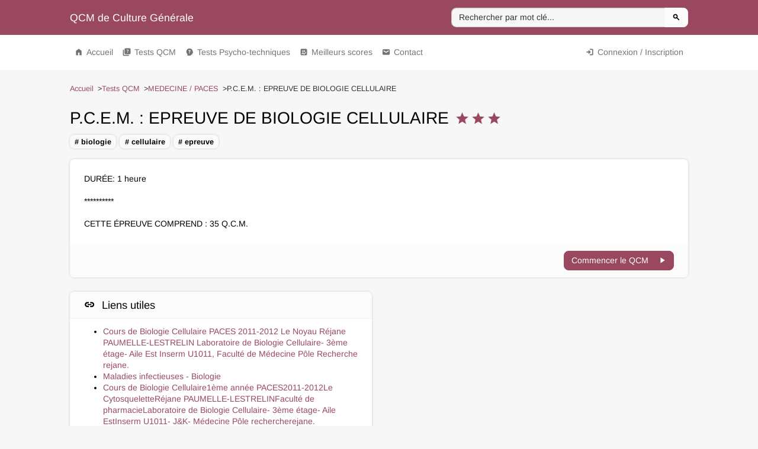

--- FILE ---
content_type: text/html; charset=UTF-8
request_url: https://www.qcm-de-culture-generale.com/qcm/pcem-epreuve-de-biologie-cellulaire
body_size: 17154
content:
<!doctype html>
<html lang="fr">
<head>
    <meta charset="utf-8">
    <meta name="viewport" content="width=device-width, initial-scale=1">

    <meta name="description"
          content="DURÉE: 1 heure

**********
 
CETTE ÉPREUVE COMPREND : 35 Q.C.M.">
    <title>
        Qcm «P.C.E.M. : EPREUVE DE BIOLOGIE CELLULAIRE»    </title>

    <link rel="canonical" href="https://www.qcm-de-culture-generale.com/qcm/pcem-epreuve-de-biologie-cellulaire"/>

    <link rel="apple-touch-icon" sizes="180x180" href="https://www.qcm-de-culture-generale.com/apple-touch-icon.png">
    <link rel="icon" type="image/png" sizes="32x32" href="https://www.qcm-de-culture-generale.com/favicon-32x32.png">
    <link rel="icon" type="image/png" sizes="16x16" href="https://www.qcm-de-culture-generale.com/favicon-16x16.png">
    <link rel="manifest" href="https://www.qcm-de-culture-generale.com/site.webmanifest">

    <script type="2264dd15799e0c143dab86f2-text/javascript">
        window.CSRF = 'fbLzJZcXpn2mFMXBWZUdXaOxV5bnOTG7hRj56RXe'
    </script>

    <script type="2264dd15799e0c143dab86f2-text/javascript">
    const Ziggy = {"url":"https:\/\/www.qcm-de-culture-generale.com","port":null,"defaults":{},"routes":{"sanctum.csrf-cookie":{"uri":"sanctum\/csrf-cookie","methods":["GET","HEAD"]},"ignition.healthCheck":{"uri":"_ignition\/health-check","methods":["GET","HEAD"]},"ignition.executeSolution":{"uri":"_ignition\/execute-solution","methods":["POST"]},"ignition.updateConfig":{"uri":"_ignition\/update-config","methods":["POST"]},"auth.login":{"uri":"connexion","methods":["GET","HEAD"]},"auth.":{"uri":"connexion","methods":["POST"]},"auth.logout":{"uri":"deconnexion","methods":["POST"]},"auth.register":{"uri":"inscription","methods":["GET","HEAD"]},"auth.generated::jRdcxtOkCrEGJrxc":{"uri":"inscription","methods":["POST"]},"auth.pending":{"uri":"inscription-en-attente","methods":["GET","HEAD"]},"auth.password.request":{"uri":"mot-de-passe\/reinitialisation","methods":["GET","HEAD"]},"auth.password.email":{"uri":"mot-de-passe\/email","methods":["POST"]},"auth.password.reset":{"uri":"mot-de-passe\/reinitialisation\/{token}","methods":["GET","HEAD"],"parameters":["token"]},"auth.password.update":{"uri":"mot-de-passe\/reinitialisation","methods":["POST"]},"auth.password.confirm":{"uri":"mot-de-passe\/confirmation","methods":["GET","HEAD"]},"auth.password.":{"uri":"mot-de-passe\/confirmation","methods":["POST"]},"auth.verification.notice":{"uri":"email\/verify","methods":["GET","HEAD"]},"auth.verification.verify":{"uri":"email\/verify\/{id}\/{hash}","methods":["GET","HEAD"],"parameters":["id","hash"]},"auth.verification.resend":{"uri":"email\/resend","methods":["POST"]},"front.home":{"uri":"\/","methods":["GET","HEAD"]},"front.user":{"uri":"user","methods":["GET","HEAD"]},"front.dayQuestion":{"uri":"day-question","methods":["GET","HEAD"]},"front.user.payments":{"uri":"compte\/paiements","methods":["GET","HEAD"]},"front.user.scores":{"uri":"compte\/scores","methods":["GET","HEAD"]},"front.static.legal":{"uri":"mentions-legales","methods":["GET","HEAD"]},"front.static.cookies":{"uri":"cookies","methods":["GET","HEAD"]},"front.static.conditions":{"uri":"conditions","methods":["GET","HEAD"]},"front.tests.index":{"uri":"tests","methods":["GET","HEAD"]},"front.tests.category":{"uri":"tests\/{slug}\/{level?}","methods":["GET","HEAD"],"wheres":{"level":"[1-3]"},"parameters":["slug","level"]},"front.tag.index":{"uri":"tag\/{tag}","methods":["GET","HEAD"],"parameters":["tag"]},"front.qcm.index":{"uri":"qcm\/{slug}\/{hipayData?}","methods":["GET","HEAD"],"parameters":["slug","hipayData"]},"front.qcm.record":{"uri":"qcm\/{slug}\/record","methods":["POST"],"parameters":["slug"]},"front.search":{"uri":"recherche","methods":["GET","HEAD"]},"front.scores.index":{"uri":"scores","methods":["GET","HEAD"]},"front.scores.user":{"uri":"scores\/{nickname}","methods":["GET","HEAD"],"parameters":["nickname"]},"front.hipay":{"uri":"hipay","methods":["GET","HEAD"]},"front.paypal":{"uri":"paypal","methods":["POST"]},"front.viewpay":{"uri":"viewpay","methods":["POST"]},"front.contact.index":{"uri":"contact","methods":["GET","HEAD"]},"front.contact.post":{"uri":"contact","methods":["POST"]},"front.contact.report":{"uri":"contact\/report\/{slug}\/{i}","methods":["GET","HEAD"],"parameters":["slug","i"]},"front.contact.reportPost":{"uri":"contact\/report\/{slug}\/{i}","methods":["POST"],"parameters":["slug","i"]},"front.sitemap.index":{"uri":"sitemap.xml","methods":["GET","HEAD"]},"front.sitemap.static":{"uri":"sitemaps\/static.xml","methods":["GET","HEAD"]},"front.sitemap.qcm":{"uri":"sitemaps\/qcm\/{index}.xml","methods":["GET","HEAD"],"parameters":["index"]},"front.sitemap.category":{"uri":"sitemaps\/categories\/{index}.xml","methods":["GET","HEAD"],"parameters":["index"]},"admin.download":{"uri":"admin\/download\/{fileToken}","methods":["GET","HEAD"],"parameters":["fileToken"]},"admin.index":{"uri":"admin","methods":["GET","HEAD"]},"admin.category.da.add":{"uri":"admin\/category\/da\/add","methods":["GET","HEAD"]},"admin.category.da.list":{"uri":"admin\/category\/da\/list","methods":["GET","HEAD"]},"admin.category.da.edit":{"uri":"admin\/category\/da\/{id}","methods":["GET","HEAD"],"parameters":["id"]},"admin.category.list":{"uri":"admin\/category\/list","methods":["GET","HEAD"]},"admin.category.put":{"uri":"admin\/category","methods":["PUT"]},"admin.category.get":{"uri":"admin\/category\/{id}","methods":["GET","HEAD"],"parameters":["id"]},"admin.category.post":{"uri":"admin\/category\/{id}","methods":["POST"],"parameters":["id"]},"admin.category.delete":{"uri":"admin\/category\/{id}","methods":["DELETE"],"parameters":["id"]},"admin.user.da.list":{"uri":"admin\/user\/da\/list","methods":["GET","HEAD"]},"admin.user.list":{"uri":"admin\/user\/list","methods":["GET","HEAD"]},"admin.qcm.da.add":{"uri":"admin\/qcm\/da\/add","methods":["GET","HEAD"]},"admin.qcm.da.list":{"uri":"admin\/qcm\/da\/list","methods":["GET","HEAD"]},"admin.qcm.da.edit":{"uri":"admin\/qcm\/da\/{id}","methods":["GET","HEAD"],"parameters":["id"]},"admin.qcm.da.video":{"uri":"admin\/qcm\/da\/{id}\/video","methods":["GET","HEAD"],"parameters":["id"]},"admin.qcm.list":{"uri":"admin\/qcm\/list","methods":["GET","HEAD"]},"admin.qcm.put":{"uri":"admin\/qcm","methods":["PUT"]},"admin.qcm.get":{"uri":"admin\/qcm\/{id}","methods":["GET","HEAD"],"parameters":["id"]},"admin.qcm.file":{"uri":"admin\/qcm\/file","methods":["POST"]},"admin.qcm.shorter":{"uri":"admin\/qcm\/shorter","methods":["POST"]},"admin.qcm.post":{"uri":"admin\/qcm\/{id}","methods":["POST"],"parameters":["id"]},"admin.qcm.delete":{"uri":"admin\/qcm\/{id}","methods":["DELETE"],"parameters":["id"]},"admin.qcm.question.image":{"uri":"admin\/qcm\/question\/image","methods":["POST"]},"admin.qcm.question.list":{"uri":"admin\/qcm\/{qcmId}\/question\/list","methods":["GET","HEAD"],"parameters":["qcmId"]},"admin.qcm.question.put":{"uri":"admin\/qcm\/{qcmId}\/question","methods":["PUT"],"parameters":["qcmId"]},"admin.qcm.question.get":{"uri":"admin\/qcm\/{qcmId}\/question\/{id}","methods":["GET","HEAD"],"parameters":["qcmId","id"]},"admin.qcm.question.post":{"uri":"admin\/qcm\/{qcmId}\/question\/{id}","methods":["POST"],"parameters":["qcmId","id"]},"admin.qcm.question.delete":{"uri":"admin\/qcm\/{qcmId}\/question\/{id}","methods":["DELETE"],"parameters":["qcmId","id"]},"admin.qcm.video.get":{"uri":"admin\/qcm\/{qcmId}\/video\/get","methods":["GET","HEAD"],"parameters":["qcmId"]},"admin.qcm.video.post":{"uri":"admin\/qcm\/{qcmId}\/video\/create\/{voice}","methods":["GET","HEAD","POST","PUT","PATCH","DELETE","OPTIONS"],"parameters":["qcmId","voice"]},"admin.qcm.video.preview":{"uri":"admin\/qcm\/{qcmId}\/video\/preview\/{voice}","methods":["GET","HEAD"],"parameters":["qcmId","voice"]},"admin.setting.da.dayQuestion":{"uri":"admin\/setting\/da\/day-question","methods":["GET","HEAD"]},"admin.setting.da.homeContent":{"uri":"admin\/setting\/da\/home-content","methods":["GET","HEAD"]},"admin.setting.getQcmQuestions":{"uri":"admin\/setting\/qcm\/{id}\/questions","methods":["GET","HEAD"],"parameters":["id"]},"admin.setting.getCategoryQcms":{"uri":"admin\/setting\/category\/{id}\/qcms","methods":["GET","HEAD"],"parameters":["id"]},"admin.setting.getQuestion":{"uri":"admin\/setting\/question\/{id}","methods":["GET","HEAD"],"parameters":["id"]},"admin.setting.get":{"uri":"admin\/setting\/{key}","methods":["GET","HEAD"],"parameters":["key"]},"admin.setting.post":{"uri":"admin\/setting\/{key}","methods":["POST"],"parameters":["key"]},"admin.save.da.mysql":{"uri":"admin\/save\/da\/mysql","methods":["GET","HEAD"]},"admin.save.da.files":{"uri":"admin\/save\/da\/files","methods":["GET","HEAD"]},"admin.save.da.images":{"uri":"admin\/save\/da\/images","methods":["GET","HEAD"]},"admin.save.mysql":{"uri":"admin\/save\/mysql","methods":["GET","HEAD"]},"admin.save.mysqlDownload":{"uri":"admin\/save\/mysql-download\/{file}","methods":["GET","HEAD"],"parameters":["file"]},"admin.save.files":{"uri":"admin\/save\/files","methods":["GET","HEAD"]},"admin.save.filesDownload":{"uri":"admin\/save\/files-download\/{file}","methods":["GET","HEAD"],"parameters":["file"]},"admin.save.images":{"uri":"admin\/save\/images","methods":["GET","HEAD"]},"admin.save.imagesDownload":{"uri":"admin\/save\/images-download\/{file}","methods":["GET","HEAD"],"parameters":["file"]},"admin.access.da.viewpay":{"uri":"admin\/access\/da\/viewpay","methods":["GET","HEAD"]},"admin.access.da.paypal":{"uri":"admin\/access\/da\/paypal","methods":["GET","HEAD"]},"admin.access.da.hipay":{"uri":"admin\/access\/da\/hipay","methods":["GET","HEAD"]},"admin.access.viewpay":{"uri":"admin\/access\/viewpay","methods":["GET","HEAD"]},"admin.access.paypal":{"uri":"admin\/access\/paypal","methods":["GET","HEAD"]},"admin.access.hipay":{"uri":"admin\/access\/hipay","methods":["GET","HEAD"]},"redirect.":{"uri":"qcm-categorie-{id}-{whatever}.html","methods":["GET","HEAD"],"wheres":{"id":"[0-9]+"},"parameters":["id","whatever"]},"redirect.generated::pmnXtKQUmwRRipV9":{"uri":"qcm-{id}-{whatever}.html","methods":["GET","HEAD"],"wheres":{"id":"[0-9]+"},"parameters":["id","whatever"]},"redirect.generated::ftZQVzOxYMRT9Ukq":{"uri":"qcm-passup-{id}.html","methods":["GET","HEAD"],"wheres":{"id":"[0-9]+"},"parameters":["id"]},"redirect.generated::TGJnGPJXyWmo7KiG":{"uri":"page-conditions-utilisation.html","methods":["GET","HEAD"]},"redirect.generated::isx4AKki69rDEeGN":{"uri":"page-politique-utilisation-cookies.html","methods":["GET","HEAD"]},"redirect.generated::PEc1LU6pR93lcEXm":{"uri":"page-mentions-legales.html","methods":["GET","HEAD"]},"redirect.generated::nTIK4Pk3gJMwkXeu":{"uri":"page-contact.html","methods":["GET","HEAD"]},"redirect.generated::zyHaEVKPzYj05cPo":{"uri":"newsletter.html","methods":["GET","HEAD"]},"redirect.generated::jFN3mYJs8BZiJmrL":{"uri":"page-tests-qcm.html","methods":["GET","HEAD"]},"redirect.generated::ryGFipwNtnAX7Rwg":{"uri":"page-fiches-de-revisions.html","methods":["GET","HEAD"]},"redirect.generated::lZcUud9mwTAOiSuz":{"uri":"page-meilleurs-scores.html","methods":["GET","HEAD"]},"redirect.generated::EEVJr3kMcdEh2SSv":{"uri":"recherche-qcm.{text}.html","methods":["GET","HEAD"],"parameters":["text"]},"redirect.generated::um2nYrUywaGuIFO6":{"uri":"page-tests-psycho-techniques.html","methods":["GET","HEAD"]}}};

    !function(t,r){"object"==typeof exports&&"undefined"!=typeof module?module.exports=r():"function"==typeof define&&define.amd?define(r):(t||self).route=r()}(this,function(){function t(t,r){for(var e=0;e<r.length;e++){var n=r[e];n.enumerable=n.enumerable||!1,n.configurable=!0,"value"in n&&(n.writable=!0),Object.defineProperty(t,"symbol"==typeof(o=function(t,r){if("object"!=typeof t||null===t)return t;var e=t[Symbol.toPrimitive];if(void 0!==e){var n=e.call(t,"string");if("object"!=typeof n)return n;throw new TypeError("@@toPrimitive must return a primitive value.")}return String(t)}(n.key))?o:String(o),n)}var o}function r(r,e,n){return e&&t(r.prototype,e),n&&t(r,n),Object.defineProperty(r,"prototype",{writable:!1}),r}function e(){return e=Object.assign?Object.assign.bind():function(t){for(var r=1;r<arguments.length;r++){var e=arguments[r];for(var n in e)Object.prototype.hasOwnProperty.call(e,n)&&(t[n]=e[n])}return t},e.apply(this,arguments)}function n(t){return n=Object.setPrototypeOf?Object.getPrototypeOf.bind():function(t){return t.__proto__||Object.getPrototypeOf(t)},n(t)}function o(t,r){return o=Object.setPrototypeOf?Object.setPrototypeOf.bind():function(t,r){return t.__proto__=r,t},o(t,r)}function i(t,r,e){return i=function(){if("undefined"==typeof Reflect||!Reflect.construct)return!1;if(Reflect.construct.sham)return!1;if("function"==typeof Proxy)return!0;try{return Boolean.prototype.valueOf.call(Reflect.construct(Boolean,[],function(){})),!0}catch(t){return!1}}()?Reflect.construct.bind():function(t,r,e){var n=[null];n.push.apply(n,r);var i=new(Function.bind.apply(t,n));return e&&o(i,e.prototype),i},i.apply(null,arguments)}function u(t){var r="function"==typeof Map?new Map:void 0;return u=function(t){if(null===t||-1===Function.toString.call(t).indexOf("[native code]"))return t;if("function"!=typeof t)throw new TypeError("Super expression must either be null or a function");if(void 0!==r){if(r.has(t))return r.get(t);r.set(t,e)}function e(){return i(t,arguments,n(this).constructor)}return e.prototype=Object.create(t.prototype,{constructor:{value:e,enumerable:!1,writable:!0,configurable:!0}}),o(e,t)},u(t)}var f=String.prototype.replace,a=/%20/g,c="RFC3986",l={default:c,formatters:{RFC1738:function(t){return f.call(t,a,"+")},RFC3986:function(t){return String(t)}},RFC1738:"RFC1738",RFC3986:c},s=Object.prototype.hasOwnProperty,v=Array.isArray,p=function(){for(var t=[],r=0;r<256;++r)t.push("%"+((r<16?"0":"")+r.toString(16)).toUpperCase());return t}(),y=function(t,r){for(var e=r&&r.plainObjects?Object.create(null):{},n=0;n<t.length;++n)void 0!==t[n]&&(e[n]=t[n]);return e},d={arrayToObject:y,assign:function(t,r){return Object.keys(r).reduce(function(t,e){return t[e]=r[e],t},t)},combine:function(t,r){return[].concat(t,r)},compact:function(t){for(var r=[{obj:{o:t},prop:"o"}],e=[],n=0;n<r.length;++n)for(var o=r[n],i=o.obj[o.prop],u=Object.keys(i),f=0;f<u.length;++f){var a=u[f],c=i[a];"object"==typeof c&&null!==c&&-1===e.indexOf(c)&&(r.push({obj:i,prop:a}),e.push(c))}return function(t){for(;t.length>1;){var r=t.pop(),e=r.obj[r.prop];if(v(e)){for(var n=[],o=0;o<e.length;++o)void 0!==e[o]&&n.push(e[o]);r.obj[r.prop]=n}}}(r),t},decode:function(t,r,e){var n=t.replace(/\+/g," ");if("iso-8859-1"===e)return n.replace(/%[0-9a-f]{2}/gi,unescape);try{return decodeURIComponent(n)}catch(t){return n}},encode:function(t,r,e,n,o){if(0===t.length)return t;var i=t;if("symbol"==typeof t?i=Symbol.prototype.toString.call(t):"string"!=typeof t&&(i=String(t)),"iso-8859-1"===e)return escape(i).replace(/%u[0-9a-f]{4}/gi,function(t){return"%26%23"+parseInt(t.slice(2),16)+"%3B"});for(var u="",f=0;f<i.length;++f){var a=i.charCodeAt(f);45===a||46===a||95===a||126===a||a>=48&&a<=57||a>=65&&a<=90||a>=97&&a<=122||o===l.RFC1738&&(40===a||41===a)?u+=i.charAt(f):a<128?u+=p[a]:a<2048?u+=p[192|a>>6]+p[128|63&a]:a<55296||a>=57344?u+=p[224|a>>12]+p[128|a>>6&63]+p[128|63&a]:(a=65536+((1023&a)<<10|1023&i.charCodeAt(f+=1)),u+=p[240|a>>18]+p[128|a>>12&63]+p[128|a>>6&63]+p[128|63&a])}return u},isBuffer:function(t){return!(!t||"object"!=typeof t||!(t.constructor&&t.constructor.isBuffer&&t.constructor.isBuffer(t)))},isRegExp:function(t){return"[object RegExp]"===Object.prototype.toString.call(t)},maybeMap:function(t,r){if(v(t)){for(var e=[],n=0;n<t.length;n+=1)e.push(r(t[n]));return e}return r(t)},merge:function t(r,e,n){if(!e)return r;if("object"!=typeof e){if(v(r))r.push(e);else{if(!r||"object"!=typeof r)return[r,e];(n&&(n.plainObjects||n.allowPrototypes)||!s.call(Object.prototype,e))&&(r[e]=!0)}return r}if(!r||"object"!=typeof r)return[r].concat(e);var o=r;return v(r)&&!v(e)&&(o=y(r,n)),v(r)&&v(e)?(e.forEach(function(e,o){if(s.call(r,o)){var i=r[o];i&&"object"==typeof i&&e&&"object"==typeof e?r[o]=t(i,e,n):r.push(e)}else r[o]=e}),r):Object.keys(e).reduce(function(r,o){var i=e[o];return r[o]=s.call(r,o)?t(r[o],i,n):i,r},o)}},b=Object.prototype.hasOwnProperty,h={brackets:function(t){return t+"[]"},comma:"comma",indices:function(t,r){return t+"["+r+"]"},repeat:function(t){return t}},g=Array.isArray,m=String.prototype.split,j=Array.prototype.push,w=function(t,r){j.apply(t,g(r)?r:[r])},O=Date.prototype.toISOString,E=l.default,R={addQueryPrefix:!1,allowDots:!1,charset:"utf-8",charsetSentinel:!1,delimiter:"&",encode:!0,encoder:d.encode,encodeValuesOnly:!1,format:E,formatter:l.formatters[E],indices:!1,serializeDate:function(t){return O.call(t)},skipNulls:!1,strictNullHandling:!1},S=function t(r,e,n,o,i,u,f,a,c,l,s,v,p,y){var b,h=r;if("function"==typeof f?h=f(e,h):h instanceof Date?h=l(h):"comma"===n&&g(h)&&(h=d.maybeMap(h,function(t){return t instanceof Date?l(t):t})),null===h){if(o)return u&&!p?u(e,R.encoder,y,"key",s):e;h=""}if("string"==typeof(b=h)||"number"==typeof b||"boolean"==typeof b||"symbol"==typeof b||"bigint"==typeof b||d.isBuffer(h)){if(u){var j=p?e:u(e,R.encoder,y,"key",s);if("comma"===n&&p){for(var O=m.call(String(h),","),E="",S=0;S<O.length;++S)E+=(0===S?"":",")+v(u(O[S],R.encoder,y,"value",s));return[v(j)+"="+E]}return[v(j)+"="+v(u(h,R.encoder,y,"value",s))]}return[v(e)+"="+v(String(h))]}var T,k=[];if(void 0===h)return k;if("comma"===n&&g(h))T=[{value:h.length>0?h.join(",")||null:void 0}];else if(g(f))T=f;else{var x=Object.keys(h);T=a?x.sort(a):x}for(var N=0;N<T.length;++N){var C=T[N],A="object"==typeof C&&void 0!==C.value?C.value:h[C];if(!i||null!==A){var D=g(h)?"function"==typeof n?n(e,C):e:e+(c?"."+C:"["+C+"]");w(k,t(A,D,n,o,i,u,f,a,c,l,s,v,p,y))}}return k},T=Object.prototype.hasOwnProperty,k=Array.isArray,x={allowDots:!1,allowPrototypes:!1,arrayLimit:20,charset:"utf-8",charsetSentinel:!1,comma:!1,decoder:d.decode,delimiter:"&",depth:5,ignoreQueryPrefix:!1,interpretNumericEntities:!1,parameterLimit:1e3,parseArrays:!0,plainObjects:!1,strictNullHandling:!1},N=function(t){return t.replace(/&#(\d+);/g,function(t,r){return String.fromCharCode(parseInt(r,10))})},C=function(t,r){return t&&"string"==typeof t&&r.comma&&t.indexOf(",")>-1?t.split(","):t},A=function(t,r,e,n){if(t){var o=e.allowDots?t.replace(/\.([^.[]+)/g,"[$1]"):t,i=/(\[[^[\]]*])/g,u=e.depth>0&&/(\[[^[\]]*])/.exec(o),f=u?o.slice(0,u.index):o,a=[];if(f){if(!e.plainObjects&&T.call(Object.prototype,f)&&!e.allowPrototypes)return;a.push(f)}for(var c=0;e.depth>0&&null!==(u=i.exec(o))&&c<e.depth;){if(c+=1,!e.plainObjects&&T.call(Object.prototype,u[1].slice(1,-1))&&!e.allowPrototypes)return;a.push(u[1])}return u&&a.push("["+o.slice(u.index)+"]"),function(t,r,e,n){for(var o=n?r:C(r,e),i=t.length-1;i>=0;--i){var u,f=t[i];if("[]"===f&&e.parseArrays)u=[].concat(o);else{u=e.plainObjects?Object.create(null):{};var a="["===f.charAt(0)&&"]"===f.charAt(f.length-1)?f.slice(1,-1):f,c=parseInt(a,10);e.parseArrays||""!==a?!isNaN(c)&&f!==a&&String(c)===a&&c>=0&&e.parseArrays&&c<=e.arrayLimit?(u=[])[c]=o:"__proto__"!==a&&(u[a]=o):u={0:o}}o=u}return o}(a,r,e,n)}},D=function(t,r){var e=function(t){if(!t)return x;if(null!=t.decoder&&"function"!=typeof t.decoder)throw new TypeError("Decoder has to be a function.");if(void 0!==t.charset&&"utf-8"!==t.charset&&"iso-8859-1"!==t.charset)throw new TypeError("The charset option must be either utf-8, iso-8859-1, or undefined");return{allowDots:void 0===t.allowDots?x.allowDots:!!t.allowDots,allowPrototypes:"boolean"==typeof t.allowPrototypes?t.allowPrototypes:x.allowPrototypes,arrayLimit:"number"==typeof t.arrayLimit?t.arrayLimit:x.arrayLimit,charset:void 0===t.charset?x.charset:t.charset,charsetSentinel:"boolean"==typeof t.charsetSentinel?t.charsetSentinel:x.charsetSentinel,comma:"boolean"==typeof t.comma?t.comma:x.comma,decoder:"function"==typeof t.decoder?t.decoder:x.decoder,delimiter:"string"==typeof t.delimiter||d.isRegExp(t.delimiter)?t.delimiter:x.delimiter,depth:"number"==typeof t.depth||!1===t.depth?+t.depth:x.depth,ignoreQueryPrefix:!0===t.ignoreQueryPrefix,interpretNumericEntities:"boolean"==typeof t.interpretNumericEntities?t.interpretNumericEntities:x.interpretNumericEntities,parameterLimit:"number"==typeof t.parameterLimit?t.parameterLimit:x.parameterLimit,parseArrays:!1!==t.parseArrays,plainObjects:"boolean"==typeof t.plainObjects?t.plainObjects:x.plainObjects,strictNullHandling:"boolean"==typeof t.strictNullHandling?t.strictNullHandling:x.strictNullHandling}}(r);if(""===t||null==t)return e.plainObjects?Object.create(null):{};for(var n="string"==typeof t?function(t,r){var e,n={},o=(r.ignoreQueryPrefix?t.replace(/^\?/,""):t).split(r.delimiter,Infinity===r.parameterLimit?void 0:r.parameterLimit),i=-1,u=r.charset;if(r.charsetSentinel)for(e=0;e<o.length;++e)0===o[e].indexOf("utf8=")&&("utf8=%E2%9C%93"===o[e]?u="utf-8":"utf8=%26%2310003%3B"===o[e]&&(u="iso-8859-1"),i=e,e=o.length);for(e=0;e<o.length;++e)if(e!==i){var f,a,c=o[e],l=c.indexOf("]="),s=-1===l?c.indexOf("="):l+1;-1===s?(f=r.decoder(c,x.decoder,u,"key"),a=r.strictNullHandling?null:""):(f=r.decoder(c.slice(0,s),x.decoder,u,"key"),a=d.maybeMap(C(c.slice(s+1),r),function(t){return r.decoder(t,x.decoder,u,"value")})),a&&r.interpretNumericEntities&&"iso-8859-1"===u&&(a=N(a)),c.indexOf("[]=")>-1&&(a=k(a)?[a]:a),n[f]=T.call(n,f)?d.combine(n[f],a):a}return n}(t,e):t,o=e.plainObjects?Object.create(null):{},i=Object.keys(n),u=0;u<i.length;++u){var f=i[u],a=A(f,n[f],e,"string"==typeof t);o=d.merge(o,a,e)}return d.compact(o)},$=/*#__PURE__*/function(){function t(t,r,e){var n,o;this.name=t,this.definition=r,this.bindings=null!=(n=r.bindings)?n:{},this.wheres=null!=(o=r.wheres)?o:{},this.config=e}var e=t.prototype;return e.matchesUrl=function(t){var r=this;if(!this.definition.methods.includes("GET"))return!1;var e=this.template.replace(/(\/?){([^}?]*)(\??)}/g,function(t,e,n,o){var i,u="(?<"+n+">"+((null==(i=r.wheres[n])?void 0:i.replace(/(^\^)|(\$$)/g,""))||"[^/?]+")+")";return o?"("+e+u+")?":""+e+u}).replace(/^\w+:\/\//,""),n=t.replace(/^\w+:\/\//,"").split("?"),o=n[0],i=n[1],u=new RegExp("^"+e+"/?$").exec(decodeURI(o));if(u){for(var f in u.groups)u.groups[f]="string"==typeof u.groups[f]?decodeURIComponent(u.groups[f]):u.groups[f];return{params:u.groups,query:D(i)}}return!1},e.compile=function(t){var r=this;return this.parameterSegments.length?this.template.replace(/{([^}?]+)(\??)}/g,function(e,n,o){var i,u;if(!o&&[null,void 0].includes(t[n]))throw new Error("Ziggy error: '"+n+"' parameter is required for route '"+r.name+"'.");if(r.wheres[n]&&!new RegExp("^"+(o?"("+r.wheres[n]+")?":r.wheres[n])+"$").test(null!=(u=t[n])?u:""))throw new Error("Ziggy error: '"+n+"' parameter does not match required format '"+r.wheres[n]+"' for route '"+r.name+"'.");return encodeURI(null!=(i=t[n])?i:"").replace(/%7C/g,"|").replace(/%25/g,"%").replace(/\$/g,"%24")}).replace(this.origin+"//",this.origin+"/").replace(/\/+$/,""):this.template},r(t,[{key:"template",get:function(){var t=(this.origin+"/"+this.definition.uri).replace(/\/+$/,"");return""===t?"/":t}},{key:"origin",get:function(){return this.config.absolute?this.definition.domain?""+this.config.url.match(/^\w+:\/\//)[0]+this.definition.domain+(this.config.port?":"+this.config.port:""):this.config.url:""}},{key:"parameterSegments",get:function(){var t,r;return null!=(t=null==(r=this.template.match(/{[^}?]+\??}/g))?void 0:r.map(function(t){return{name:t.replace(/{|\??}/g,""),required:!/\?}$/.test(t)}}))?t:[]}}]),t}(),F=/*#__PURE__*/function(t){var n,i;function u(r,n,o,i){var u;if(void 0===o&&(o=!0),(u=t.call(this)||this).t=null!=i?i:"undefined"!=typeof Ziggy?Ziggy:null==globalThis?void 0:globalThis.Ziggy,u.t=e({},u.t,{absolute:o}),r){if(!u.t.routes[r])throw new Error("Ziggy error: route '"+r+"' is not in the route list.");u.i=new $(r,u.t.routes[r],u.t),u.u=u.l(n)}return u}i=t,(n=u).prototype=Object.create(i.prototype),n.prototype.constructor=n,o(n,i);var f=u.prototype;return f.toString=function(){var t=this,r=Object.keys(this.u).filter(function(r){return!t.i.parameterSegments.some(function(t){return t.name===r})}).filter(function(t){return"_query"!==t}).reduce(function(r,n){var o;return e({},r,((o={})[n]=t.u[n],o))},{});return this.i.compile(this.u)+function(t,r){var e,n=t,o=function(t){if(!t)return R;if(null!=t.encoder&&"function"!=typeof t.encoder)throw new TypeError("Encoder has to be a function.");var r=t.charset||R.charset;if(void 0!==t.charset&&"utf-8"!==t.charset&&"iso-8859-1"!==t.charset)throw new TypeError("The charset option must be either utf-8, iso-8859-1, or undefined");var e=l.default;if(void 0!==t.format){if(!b.call(l.formatters,t.format))throw new TypeError("Unknown format option provided.");e=t.format}var n=l.formatters[e],o=R.filter;return("function"==typeof t.filter||g(t.filter))&&(o=t.filter),{addQueryPrefix:"boolean"==typeof t.addQueryPrefix?t.addQueryPrefix:R.addQueryPrefix,allowDots:void 0===t.allowDots?R.allowDots:!!t.allowDots,charset:r,charsetSentinel:"boolean"==typeof t.charsetSentinel?t.charsetSentinel:R.charsetSentinel,delimiter:void 0===t.delimiter?R.delimiter:t.delimiter,encode:"boolean"==typeof t.encode?t.encode:R.encode,encoder:"function"==typeof t.encoder?t.encoder:R.encoder,encodeValuesOnly:"boolean"==typeof t.encodeValuesOnly?t.encodeValuesOnly:R.encodeValuesOnly,filter:o,format:e,formatter:n,serializeDate:"function"==typeof t.serializeDate?t.serializeDate:R.serializeDate,skipNulls:"boolean"==typeof t.skipNulls?t.skipNulls:R.skipNulls,sort:"function"==typeof t.sort?t.sort:null,strictNullHandling:"boolean"==typeof t.strictNullHandling?t.strictNullHandling:R.strictNullHandling}}(r);"function"==typeof o.filter?n=(0,o.filter)("",n):g(o.filter)&&(e=o.filter);var i=[];if("object"!=typeof n||null===n)return"";var u=h[r&&r.arrayFormat in h?r.arrayFormat:r&&"indices"in r?r.indices?"indices":"repeat":"indices"];e||(e=Object.keys(n)),o.sort&&e.sort(o.sort);for(var f=0;f<e.length;++f){var a=e[f];o.skipNulls&&null===n[a]||w(i,S(n[a],a,u,o.strictNullHandling,o.skipNulls,o.encode?o.encoder:null,o.filter,o.sort,o.allowDots,o.serializeDate,o.format,o.formatter,o.encodeValuesOnly,o.charset))}var c=i.join(o.delimiter),s=!0===o.addQueryPrefix?"?":"";return o.charsetSentinel&&(s+="iso-8859-1"===o.charset?"utf8=%26%2310003%3B&":"utf8=%E2%9C%93&"),c.length>0?s+c:""}(e({},r,this.u._query),{addQueryPrefix:!0,arrayFormat:"indices",encodeValuesOnly:!0,skipNulls:!0,encoder:function(t,r){return"boolean"==typeof t?Number(t):r(t)}})},f.v=function(t){var r=this;t?this.t.absolute&&t.startsWith("/")&&(t=this.p().host+t):t=this.h();var n={},o=Object.entries(this.t.routes).find(function(e){return n=new $(e[0],e[1],r.t).matchesUrl(t)})||[void 0,void 0];return e({name:o[0]},n,{route:o[1]})},f.h=function(){var t=this.p(),r=t.pathname,e=t.search;return(this.t.absolute?t.host+r:r.replace(this.t.url.replace(/^\w*:\/\/[^/]+/,""),"").replace(/^\/+/,"/"))+e},f.current=function(t,r){var n=this.v(),o=n.name,i=n.params,u=n.query,f=n.route;if(!t)return o;var a=new RegExp("^"+t.replace(/\./g,"\\.").replace(/\*/g,".*")+"$").test(o);if([null,void 0].includes(r)||!a)return a;var c=new $(o,f,this.t);r=this.l(r,c);var l=e({},i,u);return!(!Object.values(r).every(function(t){return!t})||Object.values(l).some(function(t){return void 0!==t}))||function t(r,e){return Object.entries(r).every(function(r){var n=r[0],o=r[1];return Array.isArray(o)&&Array.isArray(e[n])?o.every(function(t){return e[n].includes(t)}):"object"==typeof o&&"object"==typeof e[n]&&null!==o&&null!==e[n]?t(o,e[n]):e[n]==o})}(r,l)},f.p=function(){var t,r,e,n,o,i,u="undefined"!=typeof window?window.location:{},f=u.host,a=u.pathname,c=u.search;return{host:null!=(t=null==(r=this.t.location)?void 0:r.host)?t:void 0===f?"":f,pathname:null!=(e=null==(n=this.t.location)?void 0:n.pathname)?e:void 0===a?"":a,search:null!=(o=null==(i=this.t.location)?void 0:i.search)?o:void 0===c?"":c}},f.has=function(t){return Object.keys(this.t.routes).includes(t)},f.l=function(t,r){var n=this;void 0===t&&(t={}),void 0===r&&(r=this.i),null!=t||(t={}),t=["string","number"].includes(typeof t)?[t]:t;var o=r.parameterSegments.filter(function(t){return!n.t.defaults[t.name]});if(Array.isArray(t))t=t.reduce(function(t,r,n){var i,u;return e({},t,o[n]?((i={})[o[n].name]=r,i):"object"==typeof r?r:((u={})[r]="",u))},{});else if(1===o.length&&!t[o[0].name]&&(t.hasOwnProperty(Object.values(r.bindings)[0])||t.hasOwnProperty("id"))){var i;(i={})[o[0].name]=t,t=i}return e({},this.g(r),this.m(t,r))},f.g=function(t){var r=this;return t.parameterSegments.filter(function(t){return r.t.defaults[t.name]}).reduce(function(t,n,o){var i,u=n.name;return e({},t,((i={})[u]=r.t.defaults[u],i))},{})},f.m=function(t,r){var n=r.bindings,o=r.parameterSegments;return Object.entries(t).reduce(function(t,r){var i,u,f=r[0],a=r[1];if(!a||"object"!=typeof a||Array.isArray(a)||!o.some(function(t){return t.name===f}))return e({},t,((u={})[f]=a,u));if(!a.hasOwnProperty(n[f])){if(!a.hasOwnProperty("id"))throw new Error("Ziggy error: object passed as '"+f+"' parameter is missing route model binding key '"+n[f]+"'.");n[f]="id"}return e({},t,((i={})[f]=a[n[f]],i))},{})},f.valueOf=function(){return this.toString()},f.check=function(t){return this.has(t)},r(u,[{key:"params",get:function(){var t=this.v();return e({},t.params,t.query)}}]),u}(/*#__PURE__*/u(String));return function(t,r,e,n){var o=new F(t,r,e,n);return t?o.toString():o}});

</script>
        <link rel="preload" as="style" href="https://www.qcm-de-culture-generale.com/build/assets/qcm-187157b1.css" /><link rel="modulepreload" href="https://www.qcm-de-culture-generale.com/build/assets/qcm-4d16246b.js" /><link rel="modulepreload" href="https://www.qcm-de-culture-generale.com/build/assets/_plugin-vue_export-helper-5888b955.js" /><link rel="modulepreload" href="https://www.qcm-de-culture-generale.com/build/assets/login-c85f5367.js" /><link rel="modulepreload" href="https://www.qcm-de-culture-generale.com/build/assets/toaster-a7fd8dd9.js" /><link rel="modulepreload" href="https://www.qcm-de-culture-generale.com/build/assets/qcm-df096d50.js" /><link rel="modulepreload" href="https://www.qcm-de-culture-generale.com/build/assets/imageModal-bd6cf95d.js" /><link rel="stylesheet" href="https://www.qcm-de-culture-generale.com/build/assets/qcm-187157b1.css" /><script type="2264dd15799e0c143dab86f2-module" src="https://www.qcm-de-culture-generale.com/build/assets/qcm-4d16246b.js"></script>
    <script async src="https://www.googletagmanager.com/gtag/js?id=G-GHSZ4LQCFQ" type="2264dd15799e0c143dab86f2-text/javascript"></script>
    <script type="2264dd15799e0c143dab86f2-text/javascript">
        window.dataLayer = window.dataLayer || [];
        function gtag(){dataLayer.push(arguments);}
        gtag('js', new Date());

        gtag('config', 'G-GHSZ4LQCFQ');
    </script>

    <script async src="https://pagead2.googlesyndication.com/pagead/js/adsbygoogle.js?client=ca-pub-1721968796862149" crossorigin="anonymous" type="2264dd15799e0c143dab86f2-text/javascript"></script>

    <link rel="preload" as="style" href="https://www.qcm-de-culture-generale.com/build/assets/front-a8135e8b.css" /><link rel="modulepreload" href="https://www.qcm-de-culture-generale.com/build/assets/front-49552b62.js" /><link rel="modulepreload" href="https://www.qcm-de-culture-generale.com/build/assets/_lodash-350c0040.js" /><link rel="modulepreload" href="https://www.qcm-de-culture-generale.com/build/assets/toaster-a7fd8dd9.js" /><link rel="modulepreload" href="https://www.qcm-de-culture-generale.com/build/assets/_plugin-vue_export-helper-5888b955.js" /><link rel="modulepreload" href="https://www.qcm-de-culture-generale.com/build/assets/login-c85f5367.js" /><link rel="modulepreload" href="https://www.qcm-de-culture-generale.com/build/assets/_commonjsHelpers-725317a4.js" /><link rel="stylesheet" href="https://www.qcm-de-culture-generale.com/build/assets/front-a8135e8b.css" /><script type="2264dd15799e0c143dab86f2-module" src="https://www.qcm-de-culture-generale.com/build/assets/front-49552b62.js"></script>

</head>

<body>
<div id="app">

    
    <meta id="auth-user-obj" content='null'>

    <div class="pb-4">
        <nav class="navbar navbar-expand-md navbar-dark bg-primary">
    <div class="container">
        <a class="navbar-brand" href="https://www.qcm-de-culture-generale.com" title="Accueil">
            <div class="d-flex flex-row align-items-center">
                <span>QCM de Culture Générale</span>
            </div>
        </a>

        <form class="d-flex mb-0 navbar_search d-none d-md-flex"
              role="search"
              action="https://www.qcm-de-culture-generale.com/recherche"
              method="get">
            <div class="input-group">
                <input type="text"
                       class="form-control"
                       placeholder="Rechercher par mot clé..."
                       aria-label="Rechercher par mot clé"
                       name="q"
                       aria-describedby="button-search-1">
                <button class="btn btn-secondary" type="submit" id="button-search-1"><i class="gi">search</i></button>
            </div>
        </form>

    </div>
</nav>

<nav class="navbar navbar-expand-md navbar-light bg-white">
    <div class="container">
        <form class="d-flex mb-0 navbar_search d-flex d-md-none w-100"
              role="search"
              action="https://www.qcm-de-culture-generale.com/recherche"
              method="get">
            <div class="input-group">
                <button class="navbar-toggler text-bg-primary"
                        type="button"
                        data-bs-toggle="collapse"
                        data-bs-target="#navbarSupportedContent"
                        aria-controls="navbarSupportedContent"
                        aria-expanded="false"
                        aria-label="Toggle navigation">
                    <i class="gi">menu</i>
                </button>

                <input type="text"
                       class="form-control"
                       placeholder="Rechercher par mot clé..."
                       aria-label="Rechercher par mot clé"
                       name="q"
                       aria-describedby="button-search-2">
                <button class="btn btn-secondary navbar-toggler" type="submit" id="button-search-2">
                    <i class="gi">search</i></button>
            </div>
        </form>

        <div class="collapse navbar-collapse pt-2 pt-md-0" id="navbarSupportedContent">
            <!-- Left Side Of Navbar -->
            <ul class="navbar-nav me-auto">
                <li class="nav-item">
                    <a class="nav-link" href="https://www.qcm-de-culture-generale.com" title="Accueil">
                        <i class="gi me-1">home</i>Accueil
                    </a>
                </li>
                <li class="nav-item">
                    <a class="nav-link" href="https://www.qcm-de-culture-generale.com/tests" title="Tests QCM">
                        <i class="gi me-1">quiz</i>Tests QCM
                    </a>
                </li>
                <li class="nav-item">
                    <a class="nav-link" href="https://www.qcm-de-culture-generale.com/tests/tests-psychotechniques-et-exercices-de-logique-de-raisonnement-dintelligence" title="Tests Psycho-techniques">
                        <i class="gi me-1">psychology_alt</i>Tests Psycho-techniques
                    </a>
                </li>
                <li class="nav-item">
                    <a class="nav-link" href="https://www.qcm-de-culture-generale.com/scores" title="Meilleurs scores">
                        <i class="gi me-1">score</i>Meilleurs scores
                    </a>
                </li>
                <li class="nav-item">
                    <a class="nav-link" href="https://www.qcm-de-culture-generale.com/contact" title="Contact">
                        <i class="gi me-1">mail</i>Contact
                    </a>
                </li>
            </ul>

            <div id="vue-user">
                <user></user>
            </div>

        </div>
    </div>
</nav>

        <main class="py-3 container ">

                            <nav aria-label="breadcrumb">
                    <ol class="breadcrumb">
                        <li class="breadcrumb-item"><a href="https://www.qcm-de-culture-generale.com" title="Accueil">Accueil</a></li>
                            <li class="breadcrumb-item"><a href="https://www.qcm-de-culture-generale.com/tests" title="Tests QCM">Tests QCM</a></li>
    <li class="breadcrumb-item">
        <a href="https://www.qcm-de-culture-generale.com/tests/medecine-paces"
           title="MEDECINE / PACES">MEDECINE / PACES</a>
    </li>
    <li class="breadcrumb-item active">P.C.E.M. : EPREUVE DE BIOLOGIE CELLULAIRE</li>
                    </ol>
                </nav>
            
            
    <div class="mb-2">
        <h1 class="d-flex align-items-center justify-content-start">
            P.C.E.M. : EPREUVE DE BIOLOGIE CELLULAIRE
                        <span class="ms-2 fs-2 text-nowrap">
                                    <i class="gi primary">star</i>
                                    <i class="gi primary">star</i>
                                    <i class="gi primary">star</i>
                            </span>
        </h1>
                    <div class="d-flex flex-wrap align-items-center justify-content-start">
                                    <a class="badge badge-tag-link text-bg-secondary me-1 mb-1"
                       href="https://www.qcm-de-culture-generale.com/tag/biologie">
                        # biologie
                    </a>
                                    <a class="badge badge-tag-link text-bg-secondary me-1 mb-1"
                       href="https://www.qcm-de-culture-generale.com/tag/cellulaire">
                        # cellulaire
                    </a>
                                    <a class="badge badge-tag-link text-bg-secondary me-1 mb-1"
                       href="https://www.qcm-de-culture-generale.com/tag/epreuve">
                        # epreuve
                    </a>
                            </div>
            </div>

            <div id="qcm-intro">

            
                <div class="card mb-3">

                    <div class="card-body qcm-description">
                                                DURÉE: 1 heure<br />
<br />
**********<br />
 <br />
CETTE ÉPREUVE COMPREND : 35 Q.C.M.
                    </div>
                                            <div class="card-footer justify-content-end d-flex">
                            <button type="button" class="btn btn-primary" id="btn-start-qcm">
                                <span class="d-none d-sm-inline me-2">Commencer le QCM</span>
                                <i class="gi">play_arrow</i>
                            </button>
                        </div>
                                    </div>

            
            


                    </div>
    
    <div id="vue-qcm" class="mb-3">
            </div>

    <meta id="qcm-obj" content='{"id":2250,"title":"P.C.E.M. : EPREUVE DE BIOLOGIE CELLULAIRE","timer":null,"free":false,"slug":"pcem-epreuve-de-biologie-cellulaire","description":"DUR\u00c9E: 1 heure\r\n\r\n**********\r\n \r\nCETTE \u00c9PREUVE COMPREND : 35 Q.C.M.","shortDescription":"DUR\u00c9E: 1 heure\r\n\r\n**********\r\n \r\nCETTE \u00c9PREUVE COMPREND : 35 Q.C.M.","level":3,"questions":[{"id":54189,"qcmId":2250,"oldId":54812,"title":"","sort":1,"answers":[{"id":213459,"right":true,"title":"A","sort":0,"letter":"A"},{"id":213460,"right":false,"title":"B","sort":1,"letter":"B"},{"id":213461,"right":false,"title":"C","sort":2,"letter":"C"},{"id":213462,"right":true,"title":"D","sort":3,"letter":"D"},{"id":213463,"right":true,"title":"E","sort":4,"letter":"E"}],"fourAnswers":[{"id":213459,"right":true,"title":"A","sort":0,"letter":"A"},{"id":213460,"right":false,"title":"B","sort":1,"letter":"B"},{"id":213462,"right":true,"title":"D","sort":2,"letter":"C"},{"id":213463,"right":true,"title":"E","sort":3,"letter":"D"}],"multipleRightAnswers":true,"explanation":null,"image":"9souafh3","imageOriginalUrl":"https:\/\/www.qcm-de-culture-generale.com\/img\/question\/original\/9souafh3.webp","imageOptimizedUrl":"https:\/\/www.qcm-de-culture-generale.com\/img\/question\/optimized\/9souafh3.webp","imageType":"landscape","imageOriginalWidth":1257,"imageOriginalHeight":636,"imageOptimizedWidth":355,"imageOptimizedHeight":180,"imageCorrection":"165amdvc","imageCorrectionOriginalUrl":"https:\/\/www.qcm-de-culture-generale.com\/img\/correction\/original\/165amdvc.webp","imageCorrectionOptimizedUrl":"https:\/\/www.qcm-de-culture-generale.com\/img\/correction\/optimized\/165amdvc.webp","imageCorrectionType":"square","imageCorrectionOriginalHeight":529,"imageCorrectionOriginalWidth":448,"imageCorrectionOptimizedWidth":169,"imageCorrectionOptimizedHeight":200,"createdAt":null,"updatedAt":1677584471,"cryptLayer":"9f918f6475cf448880802158c6d4b15a"},{"id":54190,"qcmId":2250,"oldId":54813,"title":"","sort":2,"answers":[{"id":213464,"right":false,"title":"A","sort":0,"letter":"A"},{"id":213465,"right":true,"title":"B","sort":1,"letter":"B"},{"id":213466,"right":true,"title":"C","sort":2,"letter":"C"},{"id":213467,"right":false,"title":"D","sort":3,"letter":"D"},{"id":213468,"right":false,"title":"E","sort":4,"letter":"E"}],"fourAnswers":[{"id":213464,"right":false,"title":"A","sort":0,"letter":"A"},{"id":213465,"right":true,"title":"B","sort":1,"letter":"B"},{"id":213466,"right":true,"title":"C","sort":2,"letter":"C"},{"id":213467,"right":false,"title":"D","sort":3,"letter":"D"}],"multipleRightAnswers":true,"explanation":null,"image":"fbex8by3","imageOriginalUrl":"https:\/\/www.qcm-de-culture-generale.com\/img\/question\/original\/fbex8by3.webp","imageOptimizedUrl":"https:\/\/www.qcm-de-culture-generale.com\/img\/question\/optimized\/fbex8by3.webp","imageType":"landscape","imageOriginalWidth":1297,"imageOriginalHeight":812,"imageOptimizedWidth":287,"imageOptimizedHeight":180,"imageCorrection":"s4sbtd5i","imageCorrectionOriginalUrl":"https:\/\/www.qcm-de-culture-generale.com\/img\/correction\/original\/s4sbtd5i.webp","imageCorrectionOptimizedUrl":"https:\/\/www.qcm-de-culture-generale.com\/img\/correction\/optimized\/s4sbtd5i.webp","imageCorrectionType":"square","imageCorrectionOriginalHeight":529,"imageCorrectionOriginalWidth":448,"imageCorrectionOptimizedWidth":169,"imageCorrectionOptimizedHeight":200,"createdAt":null,"updatedAt":1677584471,"cryptLayer":"b6e06b28a92115be99a5174a293a288a"},{"id":54191,"qcmId":2250,"oldId":54814,"title":"","sort":3,"answers":[{"id":213469,"right":true,"title":"A","sort":0,"letter":"A"},{"id":213470,"right":true,"title":"B","sort":1,"letter":"B"},{"id":213471,"right":true,"title":"C","sort":2,"letter":"C"},{"id":213472,"right":false,"title":"D","sort":3,"letter":"D"},{"id":213473,"right":false,"title":"E","sort":4,"letter":"E"}],"fourAnswers":[{"id":213469,"right":true,"title":"A","sort":0,"letter":"A"},{"id":213470,"right":true,"title":"B","sort":1,"letter":"B"},{"id":213471,"right":true,"title":"C","sort":2,"letter":"C"},{"id":213472,"right":false,"title":"D","sort":3,"letter":"D"}],"multipleRightAnswers":true,"explanation":null,"image":"6ns22gnc","imageOriginalUrl":"https:\/\/www.qcm-de-culture-generale.com\/img\/question\/original\/6ns22gnc.webp","imageOptimizedUrl":"https:\/\/www.qcm-de-culture-generale.com\/img\/question\/optimized\/6ns22gnc.webp","imageType":"landscape","imageOriginalWidth":1185,"imageOriginalHeight":481,"imageOptimizedWidth":443,"imageOptimizedHeight":180,"imageCorrection":"0qqcbubg","imageCorrectionOriginalUrl":"https:\/\/www.qcm-de-culture-generale.com\/img\/correction\/original\/0qqcbubg.webp","imageCorrectionOptimizedUrl":"https:\/\/www.qcm-de-culture-generale.com\/img\/correction\/optimized\/0qqcbubg.webp","imageCorrectionType":"square","imageCorrectionOriginalHeight":529,"imageCorrectionOriginalWidth":448,"imageCorrectionOptimizedWidth":169,"imageCorrectionOptimizedHeight":200,"createdAt":null,"updatedAt":1677584471,"cryptLayer":"4af8b636a2eef6c048a97c8ba114325b"},{"id":54192,"qcmId":2250,"oldId":54815,"title":"","sort":4,"answers":[{"id":213474,"right":false,"title":"A","sort":0,"letter":"A"},{"id":213475,"right":true,"title":"B","sort":1,"letter":"B"},{"id":213476,"right":true,"title":"C","sort":2,"letter":"C"},{"id":213477,"right":false,"title":"D","sort":3,"letter":"D"},{"id":213478,"right":true,"title":"E","sort":4,"letter":"E"}],"fourAnswers":[{"id":213474,"right":false,"title":"A","sort":0,"letter":"A"},{"id":213475,"right":true,"title":"B","sort":1,"letter":"B"},{"id":213476,"right":true,"title":"C","sort":2,"letter":"C"},{"id":213478,"right":true,"title":"E","sort":3,"letter":"D"}],"multipleRightAnswers":true,"explanation":null,"image":"rwt7oju1","imageOriginalUrl":"https:\/\/www.qcm-de-culture-generale.com\/img\/question\/original\/rwt7oju1.webp","imageOptimizedUrl":"https:\/\/www.qcm-de-culture-generale.com\/img\/question\/optimized\/rwt7oju1.webp","imageType":"landscape","imageOriginalWidth":1228,"imageOriginalHeight":537,"imageOptimizedWidth":411,"imageOptimizedHeight":180,"imageCorrection":"hr566cyf","imageCorrectionOriginalUrl":"https:\/\/www.qcm-de-culture-generale.com\/img\/correction\/original\/hr566cyf.webp","imageCorrectionOptimizedUrl":"https:\/\/www.qcm-de-culture-generale.com\/img\/correction\/optimized\/hr566cyf.webp","imageCorrectionType":"square","imageCorrectionOriginalHeight":529,"imageCorrectionOriginalWidth":448,"imageCorrectionOptimizedWidth":169,"imageCorrectionOptimizedHeight":200,"createdAt":null,"updatedAt":1677584471,"cryptLayer":"a1e8e92dce821035c01ffbd7c494997e"},{"id":54193,"qcmId":2250,"oldId":54816,"title":"","sort":5,"answers":[{"id":213479,"right":true,"title":"A","sort":0,"letter":"A"},{"id":213480,"right":true,"title":"B","sort":1,"letter":"B"},{"id":213481,"right":false,"title":"C","sort":2,"letter":"C"},{"id":213482,"right":true,"title":"D","sort":3,"letter":"D"},{"id":213483,"right":false,"title":"E","sort":4,"letter":"E"}],"fourAnswers":[{"id":213479,"right":true,"title":"A","sort":0,"letter":"A"},{"id":213480,"right":true,"title":"B","sort":1,"letter":"B"},{"id":213481,"right":false,"title":"C","sort":2,"letter":"C"},{"id":213482,"right":true,"title":"D","sort":3,"letter":"D"}],"multipleRightAnswers":true,"explanation":null,"image":"tbftweor","imageOriginalUrl":"https:\/\/www.qcm-de-culture-generale.com\/img\/question\/original\/tbftweor.webp","imageOptimizedUrl":"https:\/\/www.qcm-de-culture-generale.com\/img\/question\/optimized\/tbftweor.webp","imageType":"landscape","imageOriginalWidth":1178,"imageOriginalHeight":621,"imageOptimizedWidth":341,"imageOptimizedHeight":180,"imageCorrection":"wc5zpwck","imageCorrectionOriginalUrl":"https:\/\/www.qcm-de-culture-generale.com\/img\/correction\/original\/wc5zpwck.webp","imageCorrectionOptimizedUrl":"https:\/\/www.qcm-de-culture-generale.com\/img\/correction\/optimized\/wc5zpwck.webp","imageCorrectionType":"square","imageCorrectionOriginalHeight":529,"imageCorrectionOriginalWidth":448,"imageCorrectionOptimizedWidth":169,"imageCorrectionOptimizedHeight":200,"createdAt":null,"updatedAt":1677584471,"cryptLayer":"3798ae61c333129d568e6348c7bbc8c2"},{"id":54194,"qcmId":2250,"oldId":54817,"title":"","sort":6,"answers":[{"id":213484,"right":false,"title":"A","sort":0,"letter":"A"},{"id":213485,"right":true,"title":"B","sort":1,"letter":"B"},{"id":213486,"right":false,"title":"C","sort":2,"letter":"C"},{"id":213487,"right":false,"title":"D","sort":3,"letter":"D"},{"id":213488,"right":false,"title":"E","sort":4,"letter":"E"}],"fourAnswers":[{"id":213484,"right":false,"title":"A","sort":0,"letter":"A"},{"id":213485,"right":true,"title":"B","sort":1,"letter":"B"},{"id":213486,"right":false,"title":"C","sort":2,"letter":"C"},{"id":213487,"right":false,"title":"D","sort":3,"letter":"D"}],"multipleRightAnswers":false,"explanation":null,"image":"k9es6x5o","imageOriginalUrl":"https:\/\/www.qcm-de-culture-generale.com\/img\/question\/original\/k9es6x5o.webp","imageOptimizedUrl":"https:\/\/www.qcm-de-culture-generale.com\/img\/question\/optimized\/k9es6x5o.webp","imageType":"landscape","imageOriginalWidth":1257,"imageOriginalHeight":700,"imageOptimizedWidth":323,"imageOptimizedHeight":180,"imageCorrection":"bhctpacv","imageCorrectionOriginalUrl":"https:\/\/www.qcm-de-culture-generale.com\/img\/correction\/original\/bhctpacv.webp","imageCorrectionOptimizedUrl":"https:\/\/www.qcm-de-culture-generale.com\/img\/correction\/optimized\/bhctpacv.webp","imageCorrectionType":"square","imageCorrectionOriginalHeight":529,"imageCorrectionOriginalWidth":448,"imageCorrectionOptimizedWidth":169,"imageCorrectionOptimizedHeight":200,"createdAt":null,"updatedAt":1677584471,"cryptLayer":"5513819ecf2bff658ecc5b974f34e8cb"},{"id":54195,"qcmId":2250,"oldId":54818,"title":"","sort":7,"answers":[{"id":213489,"right":false,"title":"A","sort":0,"letter":"A"},{"id":213490,"right":true,"title":"B","sort":1,"letter":"B"},{"id":213491,"right":false,"title":"C","sort":2,"letter":"C"},{"id":213492,"right":true,"title":"D","sort":3,"letter":"D"},{"id":213493,"right":false,"title":"E","sort":4,"letter":"E"}],"fourAnswers":[{"id":213489,"right":false,"title":"A","sort":0,"letter":"A"},{"id":213490,"right":true,"title":"B","sort":1,"letter":"B"},{"id":213491,"right":false,"title":"C","sort":2,"letter":"C"},{"id":213492,"right":true,"title":"D","sort":3,"letter":"D"}],"multipleRightAnswers":true,"explanation":null,"image":"z9p2pdje","imageOriginalUrl":"https:\/\/www.qcm-de-culture-generale.com\/img\/question\/original\/z9p2pdje.webp","imageOptimizedUrl":"https:\/\/www.qcm-de-culture-generale.com\/img\/question\/optimized\/z9p2pdje.webp","imageType":"landscape","imageOriginalWidth":1223,"imageOriginalHeight":532,"imageOptimizedWidth":413,"imageOptimizedHeight":180,"imageCorrection":"ufcqpolf","imageCorrectionOriginalUrl":"https:\/\/www.qcm-de-culture-generale.com\/img\/correction\/original\/ufcqpolf.webp","imageCorrectionOptimizedUrl":"https:\/\/www.qcm-de-culture-generale.com\/img\/correction\/optimized\/ufcqpolf.webp","imageCorrectionType":"square","imageCorrectionOriginalHeight":529,"imageCorrectionOriginalWidth":448,"imageCorrectionOptimizedWidth":169,"imageCorrectionOptimizedHeight":200,"createdAt":null,"updatedAt":1677584471,"cryptLayer":"a29a3e1c79532e793dea68d00d3c8cd2"},{"id":54196,"qcmId":2250,"oldId":54819,"title":"","sort":8,"answers":[{"id":213494,"right":false,"title":"A","sort":0,"letter":"A"},{"id":213495,"right":true,"title":"B","sort":1,"letter":"B"},{"id":213496,"right":true,"title":"C","sort":2,"letter":"C"},{"id":213497,"right":false,"title":"D","sort":3,"letter":"D"},{"id":213498,"right":false,"title":"E","sort":4,"letter":"E"}],"fourAnswers":[{"id":213494,"right":false,"title":"A","sort":0,"letter":"A"},{"id":213495,"right":true,"title":"B","sort":1,"letter":"B"},{"id":213496,"right":true,"title":"C","sort":2,"letter":"C"},{"id":213497,"right":false,"title":"D","sort":3,"letter":"D"}],"multipleRightAnswers":true,"explanation":null,"image":"aj213mj2","imageOriginalUrl":"https:\/\/www.qcm-de-culture-generale.com\/img\/question\/original\/aj213mj2.webp","imageOptimizedUrl":"https:\/\/www.qcm-de-culture-generale.com\/img\/question\/optimized\/aj213mj2.webp","imageType":"landscape","imageOriginalWidth":1225,"imageOriginalHeight":553,"imageOptimizedWidth":398,"imageOptimizedHeight":180,"imageCorrection":"hbtf9bft","imageCorrectionOriginalUrl":"https:\/\/www.qcm-de-culture-generale.com\/img\/correction\/original\/hbtf9bft.webp","imageCorrectionOptimizedUrl":"https:\/\/www.qcm-de-culture-generale.com\/img\/correction\/optimized\/hbtf9bft.webp","imageCorrectionType":"square","imageCorrectionOriginalHeight":529,"imageCorrectionOriginalWidth":448,"imageCorrectionOptimizedWidth":169,"imageCorrectionOptimizedHeight":200,"createdAt":null,"updatedAt":1677584471,"cryptLayer":"786f3ae98845507714a024f24e3ca610"},{"id":54197,"qcmId":2250,"oldId":54820,"title":"","sort":9,"answers":[{"id":213499,"right":false,"title":"A","sort":0,"letter":"A"},{"id":213500,"right":true,"title":"B","sort":1,"letter":"B"},{"id":213501,"right":true,"title":"C","sort":2,"letter":"C"},{"id":213502,"right":true,"title":"D","sort":3,"letter":"D"},{"id":213503,"right":true,"title":"E","sort":4,"letter":"E"}],"fourAnswers":[{"id":213500,"right":true,"title":"B","sort":0,"letter":"A"},{"id":213501,"right":true,"title":"C","sort":1,"letter":"B"},{"id":213502,"right":true,"title":"D","sort":2,"letter":"C"},{"id":213503,"right":true,"title":"E","sort":3,"letter":"D"}],"multipleRightAnswers":true,"explanation":null,"image":"30hshjao","imageOriginalUrl":"https:\/\/www.qcm-de-culture-generale.com\/img\/question\/original\/30hshjao.webp","imageOptimizedUrl":"https:\/\/www.qcm-de-culture-generale.com\/img\/question\/optimized\/30hshjao.webp","imageType":"landscape","imageOriginalWidth":1254,"imageOriginalHeight":560,"imageOptimizedWidth":403,"imageOptimizedHeight":180,"imageCorrection":"9tyhohnw","imageCorrectionOriginalUrl":"https:\/\/www.qcm-de-culture-generale.com\/img\/correction\/original\/9tyhohnw.webp","imageCorrectionOptimizedUrl":"https:\/\/www.qcm-de-culture-generale.com\/img\/correction\/optimized\/9tyhohnw.webp","imageCorrectionType":"square","imageCorrectionOriginalHeight":529,"imageCorrectionOriginalWidth":448,"imageCorrectionOptimizedWidth":169,"imageCorrectionOptimizedHeight":200,"createdAt":null,"updatedAt":1677584471,"cryptLayer":"773d332f63d0c0771234b7f49c6490d6"},{"id":54198,"qcmId":2250,"oldId":54821,"title":"","sort":10,"answers":[{"id":213504,"right":true,"title":"A","sort":0,"letter":"A"},{"id":213505,"right":true,"title":"B","sort":1,"letter":"B"},{"id":213506,"right":false,"title":"C","sort":2,"letter":"C"},{"id":213507,"right":false,"title":"D","sort":3,"letter":"D"},{"id":213508,"right":true,"title":"E","sort":4,"letter":"E"}],"fourAnswers":[{"id":213504,"right":true,"title":"A","sort":0,"letter":"A"},{"id":213505,"right":true,"title":"B","sort":1,"letter":"B"},{"id":213506,"right":false,"title":"C","sort":2,"letter":"C"},{"id":213508,"right":true,"title":"E","sort":3,"letter":"D"}],"multipleRightAnswers":true,"explanation":null,"image":"b1nydxxm","imageOriginalUrl":"https:\/\/www.qcm-de-culture-generale.com\/img\/question\/original\/b1nydxxm.webp","imageOptimizedUrl":"https:\/\/www.qcm-de-culture-generale.com\/img\/question\/optimized\/b1nydxxm.webp","imageType":"landscape","imageOriginalWidth":1216,"imageOriginalHeight":522,"imageOptimizedWidth":419,"imageOptimizedHeight":180,"imageCorrection":"blfykvog","imageCorrectionOriginalUrl":"https:\/\/www.qcm-de-culture-generale.com\/img\/correction\/original\/blfykvog.webp","imageCorrectionOptimizedUrl":"https:\/\/www.qcm-de-culture-generale.com\/img\/correction\/optimized\/blfykvog.webp","imageCorrectionType":"square","imageCorrectionOriginalHeight":529,"imageCorrectionOriginalWidth":448,"imageCorrectionOptimizedWidth":169,"imageCorrectionOptimizedHeight":200,"createdAt":null,"updatedAt":1677584471,"cryptLayer":"49f820988e0b2a1cf210155e7d4b5366"},{"id":54199,"qcmId":2250,"oldId":54822,"title":"","sort":11,"answers":[{"id":213509,"right":false,"title":"A","sort":0,"letter":"A"},{"id":213510,"right":true,"title":"B","sort":1,"letter":"B"},{"id":213511,"right":true,"title":"C","sort":2,"letter":"C"},{"id":213512,"right":false,"title":"D","sort":3,"letter":"D"},{"id":213513,"right":true,"title":"E","sort":4,"letter":"E"}],"fourAnswers":[{"id":213509,"right":false,"title":"A","sort":0,"letter":"A"},{"id":213510,"right":true,"title":"B","sort":1,"letter":"B"},{"id":213511,"right":true,"title":"C","sort":2,"letter":"C"},{"id":213513,"right":true,"title":"E","sort":3,"letter":"D"}],"multipleRightAnswers":true,"explanation":null,"image":"uo12xmy4","imageOriginalUrl":"https:\/\/www.qcm-de-culture-generale.com\/img\/question\/original\/uo12xmy4.webp","imageOptimizedUrl":"https:\/\/www.qcm-de-culture-generale.com\/img\/question\/optimized\/uo12xmy4.webp","imageType":"landscape","imageOriginalWidth":1212,"imageOriginalHeight":551,"imageOptimizedWidth":395,"imageOptimizedHeight":180,"imageCorrection":"jeua1oew","imageCorrectionOriginalUrl":"https:\/\/www.qcm-de-culture-generale.com\/img\/correction\/original\/jeua1oew.webp","imageCorrectionOptimizedUrl":"https:\/\/www.qcm-de-culture-generale.com\/img\/correction\/optimized\/jeua1oew.webp","imageCorrectionType":"square","imageCorrectionOriginalHeight":496,"imageCorrectionOriginalWidth":481,"imageCorrectionOptimizedWidth":193,"imageCorrectionOptimizedHeight":200,"createdAt":null,"updatedAt":1677584471,"cryptLayer":"6cdcc2e0a9f63bd1dfca04833f41e943"},{"id":54200,"qcmId":2250,"oldId":54823,"title":"","sort":12,"answers":[{"id":213514,"right":true,"title":"A","sort":0,"letter":"A"},{"id":213515,"right":false,"title":"B","sort":1,"letter":"B"},{"id":213516,"right":true,"title":"C","sort":2,"letter":"C"},{"id":213517,"right":true,"title":"D","sort":3,"letter":"D"},{"id":213518,"right":false,"title":"E","sort":4,"letter":"E"}],"fourAnswers":[{"id":213514,"right":true,"title":"A","sort":0,"letter":"A"},{"id":213515,"right":false,"title":"B","sort":1,"letter":"B"},{"id":213516,"right":true,"title":"C","sort":2,"letter":"C"},{"id":213517,"right":true,"title":"D","sort":3,"letter":"D"}],"multipleRightAnswers":true,"explanation":null,"image":"mbtbft8v","imageOriginalUrl":"https:\/\/www.qcm-de-culture-generale.com\/img\/question\/original\/mbtbft8v.webp","imageOptimizedUrl":"https:\/\/www.qcm-de-culture-generale.com\/img\/question\/optimized\/mbtbft8v.webp","imageType":"landscape","imageOriginalWidth":1277,"imageOriginalHeight":609,"imageOptimizedWidth":377,"imageOptimizedHeight":180,"imageCorrection":"ubet3cid","imageCorrectionOriginalUrl":"https:\/\/www.qcm-de-culture-generale.com\/img\/correction\/original\/ubet3cid.webp","imageCorrectionOptimizedUrl":"https:\/\/www.qcm-de-culture-generale.com\/img\/correction\/optimized\/ubet3cid.webp","imageCorrectionType":"square","imageCorrectionOriginalHeight":496,"imageCorrectionOriginalWidth":481,"imageCorrectionOptimizedWidth":193,"imageCorrectionOptimizedHeight":200,"createdAt":null,"updatedAt":1677584471,"cryptLayer":"fd910b542848b3e02b23af78212dfddb"},{"id":54201,"qcmId":2250,"oldId":54824,"title":"","sort":13,"answers":[{"id":213519,"right":true,"title":"A","sort":0,"letter":"A"},{"id":213520,"right":false,"title":"B","sort":1,"letter":"B"},{"id":213521,"right":true,"title":"C","sort":2,"letter":"C"},{"id":213522,"right":true,"title":"D","sort":3,"letter":"D"},{"id":213523,"right":false,"title":"E","sort":4,"letter":"E"}],"fourAnswers":[{"id":213519,"right":true,"title":"A","sort":0,"letter":"A"},{"id":213520,"right":false,"title":"B","sort":1,"letter":"B"},{"id":213521,"right":true,"title":"C","sort":2,"letter":"C"},{"id":213522,"right":true,"title":"D","sort":3,"letter":"D"}],"multipleRightAnswers":true,"explanation":null,"image":"trap5pto","imageOriginalUrl":"https:\/\/www.qcm-de-culture-generale.com\/img\/question\/original\/trap5pto.webp","imageOptimizedUrl":"https:\/\/www.qcm-de-culture-generale.com\/img\/question\/optimized\/trap5pto.webp","imageType":"landscape","imageOriginalWidth":1289,"imageOriginalHeight":548,"imageOptimizedWidth":423,"imageOptimizedHeight":180,"imageCorrection":"ugoyb5fw","imageCorrectionOriginalUrl":"https:\/\/www.qcm-de-culture-generale.com\/img\/correction\/original\/ugoyb5fw.webp","imageCorrectionOptimizedUrl":"https:\/\/www.qcm-de-culture-generale.com\/img\/correction\/optimized\/ugoyb5fw.webp","imageCorrectionType":"square","imageCorrectionOriginalHeight":496,"imageCorrectionOriginalWidth":481,"imageCorrectionOptimizedWidth":193,"imageCorrectionOptimizedHeight":200,"createdAt":null,"updatedAt":1677584471,"cryptLayer":"45e285d0d6381f04e4bd0494f5685a4c"},{"id":54202,"qcmId":2250,"oldId":54825,"title":"","sort":14,"answers":[{"id":213524,"right":true,"title":"A","sort":0,"letter":"A"},{"id":213525,"right":false,"title":"B","sort":1,"letter":"B"},{"id":213526,"right":false,"title":"C","sort":2,"letter":"C"},{"id":213527,"right":true,"title":"D","sort":3,"letter":"D"},{"id":213528,"right":true,"title":"E","sort":4,"letter":"E"}],"fourAnswers":[{"id":213524,"right":true,"title":"A","sort":0,"letter":"A"},{"id":213525,"right":false,"title":"B","sort":1,"letter":"B"},{"id":213527,"right":true,"title":"D","sort":2,"letter":"C"},{"id":213528,"right":true,"title":"E","sort":3,"letter":"D"}],"multipleRightAnswers":true,"explanation":null,"image":"kslnrcvc","imageOriginalUrl":"https:\/\/www.qcm-de-culture-generale.com\/img\/question\/original\/kslnrcvc.webp","imageOptimizedUrl":"https:\/\/www.qcm-de-culture-generale.com\/img\/question\/optimized\/kslnrcvc.webp","imageType":"landscape","imageOriginalWidth":1284,"imageOriginalHeight":537,"imageOptimizedWidth":430,"imageOptimizedHeight":180,"imageCorrection":"kvt5lq57","imageCorrectionOriginalUrl":"https:\/\/www.qcm-de-culture-generale.com\/img\/correction\/original\/kvt5lq57.webp","imageCorrectionOptimizedUrl":"https:\/\/www.qcm-de-culture-generale.com\/img\/correction\/optimized\/kvt5lq57.webp","imageCorrectionType":"square","imageCorrectionOriginalHeight":496,"imageCorrectionOriginalWidth":481,"imageCorrectionOptimizedWidth":193,"imageCorrectionOptimizedHeight":200,"createdAt":null,"updatedAt":1677584471,"cryptLayer":"75028f121277a6ba6e24bba82d5db2bb"},{"id":54203,"qcmId":2250,"oldId":54826,"title":"","sort":15,"answers":[{"id":213529,"right":false,"title":"A","sort":0,"letter":"A"},{"id":213530,"right":true,"title":"B","sort":1,"letter":"B"},{"id":213531,"right":true,"title":"C","sort":2,"letter":"C"},{"id":213532,"right":false,"title":"D","sort":3,"letter":"D"},{"id":213533,"right":false,"title":"E","sort":4,"letter":"E"}],"fourAnswers":[{"id":213529,"right":false,"title":"A","sort":0,"letter":"A"},{"id":213530,"right":true,"title":"B","sort":1,"letter":"B"},{"id":213531,"right":true,"title":"C","sort":2,"letter":"C"},{"id":213532,"right":false,"title":"D","sort":3,"letter":"D"}],"multipleRightAnswers":true,"explanation":null,"image":"ovcsyahc","imageOriginalUrl":"https:\/\/www.qcm-de-culture-generale.com\/img\/question\/original\/ovcsyahc.webp","imageOptimizedUrl":"https:\/\/www.qcm-de-culture-generale.com\/img\/question\/optimized\/ovcsyahc.webp","imageType":"landscape","imageOriginalWidth":1210,"imageOriginalHeight":496,"imageOptimizedWidth":439,"imageOptimizedHeight":180,"imageCorrection":"x7wllcr8","imageCorrectionOriginalUrl":"https:\/\/www.qcm-de-culture-generale.com\/img\/correction\/original\/x7wllcr8.webp","imageCorrectionOptimizedUrl":"https:\/\/www.qcm-de-culture-generale.com\/img\/correction\/optimized\/x7wllcr8.webp","imageCorrectionType":"square","imageCorrectionOriginalHeight":496,"imageCorrectionOriginalWidth":481,"imageCorrectionOptimizedWidth":193,"imageCorrectionOptimizedHeight":200,"createdAt":null,"updatedAt":1677584471,"cryptLayer":"f3318a923b498eeb76baf85178bfba62"},{"id":54204,"qcmId":2250,"oldId":54827,"title":"","sort":16,"answers":[{"id":213534,"right":true,"title":"A","sort":0,"letter":"A"},{"id":213535,"right":false,"title":"B","sort":1,"letter":"B"},{"id":213536,"right":true,"title":"C","sort":2,"letter":"C"},{"id":213537,"right":true,"title":"D","sort":3,"letter":"D"},{"id":213538,"right":true,"title":"E","sort":4,"letter":"E"}],"fourAnswers":[{"id":213534,"right":true,"title":"A","sort":0,"letter":"A"},{"id":213536,"right":true,"title":"C","sort":1,"letter":"B"},{"id":213537,"right":true,"title":"D","sort":2,"letter":"C"},{"id":213538,"right":true,"title":"E","sort":3,"letter":"D"}],"multipleRightAnswers":true,"explanation":null,"image":"dcymmq3b","imageOriginalUrl":"https:\/\/www.qcm-de-culture-generale.com\/img\/question\/original\/dcymmq3b.webp","imageOptimizedUrl":"https:\/\/www.qcm-de-culture-generale.com\/img\/question\/optimized\/dcymmq3b.webp","imageType":"landscape","imageOriginalWidth":1206,"imageOriginalHeight":540,"imageOptimizedWidth":402,"imageOptimizedHeight":180,"imageCorrection":"q4k7qwzc","imageCorrectionOriginalUrl":"https:\/\/www.qcm-de-culture-generale.com\/img\/correction\/original\/q4k7qwzc.webp","imageCorrectionOptimizedUrl":"https:\/\/www.qcm-de-culture-generale.com\/img\/correction\/optimized\/q4k7qwzc.webp","imageCorrectionType":"square","imageCorrectionOriginalHeight":496,"imageCorrectionOriginalWidth":481,"imageCorrectionOptimizedWidth":193,"imageCorrectionOptimizedHeight":200,"createdAt":null,"updatedAt":1677584471,"cryptLayer":"d98ea64adf709a26d998150779dda210"},{"id":54205,"qcmId":2250,"oldId":54828,"title":"","sort":17,"answers":[{"id":213539,"right":false,"title":"A","sort":0,"letter":"A"},{"id":213540,"right":true,"title":"B","sort":1,"letter":"B"},{"id":213541,"right":false,"title":"C","sort":2,"letter":"C"},{"id":213542,"right":false,"title":"D","sort":3,"letter":"D"},{"id":213543,"right":false,"title":"E","sort":4,"letter":"E"}],"fourAnswers":[{"id":213539,"right":false,"title":"A","sort":0,"letter":"A"},{"id":213540,"right":true,"title":"B","sort":1,"letter":"B"},{"id":213541,"right":false,"title":"C","sort":2,"letter":"C"},{"id":213542,"right":false,"title":"D","sort":3,"letter":"D"}],"multipleRightAnswers":false,"explanation":null,"image":"84ru5iqd","imageOriginalUrl":"https:\/\/www.qcm-de-culture-generale.com\/img\/question\/original\/84ru5iqd.webp","imageOptimizedUrl":"https:\/\/www.qcm-de-culture-generale.com\/img\/question\/optimized\/84ru5iqd.webp","imageType":"landscape","imageOriginalWidth":1264,"imageOriginalHeight":633,"imageOptimizedWidth":359,"imageOptimizedHeight":180,"imageCorrection":"a50dcqpz","imageCorrectionOriginalUrl":"https:\/\/www.qcm-de-culture-generale.com\/img\/correction\/original\/a50dcqpz.webp","imageCorrectionOptimizedUrl":"https:\/\/www.qcm-de-culture-generale.com\/img\/correction\/optimized\/a50dcqpz.webp","imageCorrectionType":"square","imageCorrectionOriginalHeight":496,"imageCorrectionOriginalWidth":481,"imageCorrectionOptimizedWidth":193,"imageCorrectionOptimizedHeight":200,"createdAt":null,"updatedAt":1677584471,"cryptLayer":"d82514f72748a9cb80e5dea5fd7bd2db"},{"id":54206,"qcmId":2250,"oldId":54829,"title":"","sort":18,"answers":[{"id":213544,"right":false,"title":"A","sort":0,"letter":"A"},{"id":213545,"right":false,"title":"B","sort":1,"letter":"B"},{"id":213546,"right":true,"title":"C","sort":2,"letter":"C"},{"id":213547,"right":false,"title":"D","sort":3,"letter":"D"},{"id":213548,"right":true,"title":"E","sort":4,"letter":"E"}],"fourAnswers":[{"id":213544,"right":false,"title":"A","sort":0,"letter":"A"},{"id":213545,"right":false,"title":"B","sort":1,"letter":"B"},{"id":213546,"right":true,"title":"C","sort":2,"letter":"C"},{"id":213548,"right":true,"title":"E","sort":3,"letter":"D"}],"multipleRightAnswers":true,"explanation":null,"image":"ul0qhdjr","imageOriginalUrl":"https:\/\/www.qcm-de-culture-generale.com\/img\/question\/original\/ul0qhdjr.webp","imageOptimizedUrl":"https:\/\/www.qcm-de-culture-generale.com\/img\/question\/optimized\/ul0qhdjr.webp","imageType":"landscape","imageOriginalWidth":1188,"imageOriginalHeight":588,"imageOptimizedWidth":363,"imageOptimizedHeight":180,"imageCorrection":"mrespqtd","imageCorrectionOriginalUrl":"https:\/\/www.qcm-de-culture-generale.com\/img\/correction\/original\/mrespqtd.webp","imageCorrectionOptimizedUrl":"https:\/\/www.qcm-de-culture-generale.com\/img\/correction\/optimized\/mrespqtd.webp","imageCorrectionType":"square","imageCorrectionOriginalHeight":496,"imageCorrectionOriginalWidth":481,"imageCorrectionOptimizedWidth":193,"imageCorrectionOptimizedHeight":200,"createdAt":null,"updatedAt":1677584471,"cryptLayer":"788a424e7974b57aa753f4b9e4f6228b"},{"id":54207,"qcmId":2250,"oldId":54830,"title":"","sort":19,"answers":[{"id":213549,"right":true,"title":"A","sort":0,"letter":"A"},{"id":213550,"right":false,"title":"B","sort":1,"letter":"B"},{"id":213551,"right":false,"title":"C","sort":2,"letter":"C"},{"id":213552,"right":true,"title":"D","sort":3,"letter":"D"},{"id":213553,"right":true,"title":"E","sort":4,"letter":"E"}],"fourAnswers":[{"id":213549,"right":true,"title":"A","sort":0,"letter":"A"},{"id":213550,"right":false,"title":"B","sort":1,"letter":"B"},{"id":213552,"right":true,"title":"D","sort":2,"letter":"C"},{"id":213553,"right":true,"title":"E","sort":3,"letter":"D"}],"multipleRightAnswers":true,"explanation":null,"image":"nvocwuwq","imageOriginalUrl":"https:\/\/www.qcm-de-culture-generale.com\/img\/question\/original\/nvocwuwq.webp","imageOptimizedUrl":"https:\/\/www.qcm-de-culture-generale.com\/img\/question\/optimized\/nvocwuwq.webp","imageType":"landscape","imageOriginalWidth":1274,"imageOriginalHeight":550,"imageOptimizedWidth":416,"imageOptimizedHeight":180,"imageCorrection":"k06xe5lj","imageCorrectionOriginalUrl":"https:\/\/www.qcm-de-culture-generale.com\/img\/correction\/original\/k06xe5lj.webp","imageCorrectionOptimizedUrl":"https:\/\/www.qcm-de-culture-generale.com\/img\/correction\/optimized\/k06xe5lj.webp","imageCorrectionType":"square","imageCorrectionOriginalHeight":496,"imageCorrectionOriginalWidth":481,"imageCorrectionOptimizedWidth":193,"imageCorrectionOptimizedHeight":200,"createdAt":null,"updatedAt":1677584471,"cryptLayer":"fb6b65ab6fa5672641c0e791d900fb42"},{"id":54208,"qcmId":2250,"oldId":54831,"title":"","sort":20,"answers":[{"id":213554,"right":false,"title":"A","sort":0,"letter":"A"},{"id":213555,"right":false,"title":"B","sort":1,"letter":"B"},{"id":213556,"right":true,"title":"C","sort":2,"letter":"C"},{"id":213557,"right":true,"title":"D","sort":3,"letter":"D"},{"id":213558,"right":false,"title":"E","sort":4,"letter":"E"}],"fourAnswers":[{"id":213554,"right":false,"title":"A","sort":0,"letter":"A"},{"id":213555,"right":false,"title":"B","sort":1,"letter":"B"},{"id":213556,"right":true,"title":"C","sort":2,"letter":"C"},{"id":213557,"right":true,"title":"D","sort":3,"letter":"D"}],"multipleRightAnswers":true,"explanation":null,"image":"ridsukrn","imageOriginalUrl":"https:\/\/www.qcm-de-culture-generale.com\/img\/question\/original\/ridsukrn.webp","imageOptimizedUrl":"https:\/\/www.qcm-de-culture-generale.com\/img\/question\/optimized\/ridsukrn.webp","imageType":"landscape","imageOriginalWidth":1231,"imageOriginalHeight":711,"imageOptimizedWidth":311,"imageOptimizedHeight":180,"imageCorrection":"nxret8t1","imageCorrectionOriginalUrl":"https:\/\/www.qcm-de-culture-generale.com\/img\/correction\/original\/nxret8t1.webp","imageCorrectionOptimizedUrl":"https:\/\/www.qcm-de-culture-generale.com\/img\/correction\/optimized\/nxret8t1.webp","imageCorrectionType":"square","imageCorrectionOriginalHeight":496,"imageCorrectionOriginalWidth":481,"imageCorrectionOptimizedWidth":193,"imageCorrectionOptimizedHeight":200,"createdAt":null,"updatedAt":1677584471,"cryptLayer":"59c37d5eb96a76923e314c403eee1c29"},{"id":54209,"qcmId":2250,"oldId":54832,"title":"","sort":21,"answers":[{"id":213559,"right":true,"title":"A","sort":0,"letter":"A"},{"id":213560,"right":true,"title":"B","sort":1,"letter":"B"},{"id":213561,"right":false,"title":"C","sort":2,"letter":"C"},{"id":213562,"right":false,"title":"D","sort":3,"letter":"D"},{"id":213563,"right":true,"title":"E","sort":4,"letter":"E"}],"fourAnswers":[{"id":213559,"right":true,"title":"A","sort":0,"letter":"A"},{"id":213560,"right":true,"title":"B","sort":1,"letter":"B"},{"id":213561,"right":false,"title":"C","sort":2,"letter":"C"},{"id":213563,"right":true,"title":"E","sort":3,"letter":"D"}],"multipleRightAnswers":true,"explanation":null,"image":"k42llvzv","imageOriginalUrl":"https:\/\/www.qcm-de-culture-generale.com\/img\/question\/original\/k42llvzv.webp","imageOptimizedUrl":"https:\/\/www.qcm-de-culture-generale.com\/img\/question\/optimized\/k42llvzv.webp","imageType":"landscape","imageOriginalWidth":1341,"imageOriginalHeight":586,"imageOptimizedWidth":411,"imageOptimizedHeight":180,"imageCorrection":"voozdt8o","imageCorrectionOriginalUrl":"https:\/\/www.qcm-de-culture-generale.com\/img\/correction\/original\/voozdt8o.webp","imageCorrectionOptimizedUrl":"https:\/\/www.qcm-de-culture-generale.com\/img\/correction\/optimized\/voozdt8o.webp","imageCorrectionType":"square","imageCorrectionOriginalHeight":489,"imageCorrectionOriginalWidth":464,"imageCorrectionOptimizedWidth":189,"imageCorrectionOptimizedHeight":200,"createdAt":null,"updatedAt":1677584471,"cryptLayer":"9cf7e9c9967261ac92d8f9603352309f"},{"id":54210,"qcmId":2250,"oldId":54833,"title":"","sort":22,"answers":[{"id":213564,"right":true,"title":"A","sort":0,"letter":"A"},{"id":213565,"right":false,"title":"B","sort":1,"letter":"B"},{"id":213566,"right":true,"title":"C","sort":2,"letter":"C"},{"id":213567,"right":false,"title":"D","sort":3,"letter":"D"},{"id":213568,"right":true,"title":"E","sort":4,"letter":"E"}],"fourAnswers":[{"id":213564,"right":true,"title":"A","sort":0,"letter":"A"},{"id":213565,"right":false,"title":"B","sort":1,"letter":"B"},{"id":213566,"right":true,"title":"C","sort":2,"letter":"C"},{"id":213568,"right":true,"title":"E","sort":3,"letter":"D"}],"multipleRightAnswers":true,"explanation":null,"image":"9lk1bcl3","imageOriginalUrl":"https:\/\/www.qcm-de-culture-generale.com\/img\/question\/original\/9lk1bcl3.webp","imageOptimizedUrl":"https:\/\/www.qcm-de-culture-generale.com\/img\/question\/optimized\/9lk1bcl3.webp","imageType":"landscape","imageOriginalWidth":1263,"imageOriginalHeight":611,"imageOptimizedWidth":372,"imageOptimizedHeight":180,"imageCorrection":"9zgqltia","imageCorrectionOriginalUrl":"https:\/\/www.qcm-de-culture-generale.com\/img\/correction\/original\/9zgqltia.webp","imageCorrectionOptimizedUrl":"https:\/\/www.qcm-de-culture-generale.com\/img\/correction\/optimized\/9zgqltia.webp","imageCorrectionType":"square","imageCorrectionOriginalHeight":489,"imageCorrectionOriginalWidth":464,"imageCorrectionOptimizedWidth":189,"imageCorrectionOptimizedHeight":200,"createdAt":null,"updatedAt":1677584471,"cryptLayer":"784b6efa0af9ea1d4282ba9c1ef33946"},{"id":54211,"qcmId":2250,"oldId":54834,"title":"","sort":23,"answers":[{"id":213569,"right":true,"title":"A","sort":0,"letter":"A"},{"id":213570,"right":false,"title":"B","sort":1,"letter":"B"},{"id":213571,"right":false,"title":"C","sort":2,"letter":"C"},{"id":213572,"right":true,"title":"D","sort":3,"letter":"D"},{"id":213573,"right":false,"title":"E","sort":4,"letter":"E"}],"fourAnswers":[{"id":213569,"right":true,"title":"A","sort":0,"letter":"A"},{"id":213570,"right":false,"title":"B","sort":1,"letter":"B"},{"id":213571,"right":false,"title":"C","sort":2,"letter":"C"},{"id":213572,"right":true,"title":"D","sort":3,"letter":"D"}],"multipleRightAnswers":true,"explanation":null,"image":"uyti8ksd","imageOriginalUrl":"https:\/\/www.qcm-de-culture-generale.com\/img\/question\/original\/uyti8ksd.webp","imageOptimizedUrl":"https:\/\/www.qcm-de-culture-generale.com\/img\/question\/optimized\/uyti8ksd.webp","imageType":"landscape","imageOriginalWidth":1217,"imageOriginalHeight":495,"imageOptimizedWidth":442,"imageOptimizedHeight":180,"imageCorrection":"hparezpv","imageCorrectionOriginalUrl":"https:\/\/www.qcm-de-culture-generale.com\/img\/correction\/original\/hparezpv.webp","imageCorrectionOptimizedUrl":"https:\/\/www.qcm-de-culture-generale.com\/img\/correction\/optimized\/hparezpv.webp","imageCorrectionType":"square","imageCorrectionOriginalHeight":489,"imageCorrectionOriginalWidth":464,"imageCorrectionOptimizedWidth":189,"imageCorrectionOptimizedHeight":200,"createdAt":null,"updatedAt":1677584471,"cryptLayer":"8d8a164cbc679b1e2a72d12e81f89660"},{"id":54212,"qcmId":2250,"oldId":54835,"title":"","sort":24,"answers":[{"id":213574,"right":false,"title":"A","sort":0,"letter":"A"},{"id":213575,"right":false,"title":"B","sort":1,"letter":"B"},{"id":213576,"right":false,"title":"C","sort":2,"letter":"C"},{"id":213577,"right":true,"title":"D","sort":3,"letter":"D"},{"id":213578,"right":true,"title":"E","sort":4,"letter":"E"}],"fourAnswers":[{"id":213574,"right":false,"title":"A","sort":0,"letter":"A"},{"id":213575,"right":false,"title":"B","sort":1,"letter":"B"},{"id":213577,"right":true,"title":"D","sort":2,"letter":"C"},{"id":213578,"right":true,"title":"E","sort":3,"letter":"D"}],"multipleRightAnswers":true,"explanation":null,"image":"s8flw45q","imageOriginalUrl":"https:\/\/www.qcm-de-culture-generale.com\/img\/question\/original\/s8flw45q.webp","imageOptimizedUrl":"https:\/\/www.qcm-de-culture-generale.com\/img\/question\/optimized\/s8flw45q.webp","imageType":"landscape","imageOriginalWidth":1255,"imageOriginalHeight":682,"imageOptimizedWidth":331,"imageOptimizedHeight":180,"imageCorrection":"qohbraji","imageCorrectionOriginalUrl":"https:\/\/www.qcm-de-culture-generale.com\/img\/correction\/original\/qohbraji.webp","imageCorrectionOptimizedUrl":"https:\/\/www.qcm-de-culture-generale.com\/img\/correction\/optimized\/qohbraji.webp","imageCorrectionType":"square","imageCorrectionOriginalHeight":489,"imageCorrectionOriginalWidth":464,"imageCorrectionOptimizedWidth":189,"imageCorrectionOptimizedHeight":200,"createdAt":null,"updatedAt":1677584471,"cryptLayer":"e93fd2e8171806dc06d04c96c1a0eded"},{"id":54213,"qcmId":2250,"oldId":54836,"title":"","sort":25,"answers":[{"id":213579,"right":false,"title":"A","sort":0,"letter":"A"},{"id":213580,"right":true,"title":"B","sort":1,"letter":"B"},{"id":213581,"right":true,"title":"C","sort":2,"letter":"C"},{"id":213582,"right":false,"title":"D","sort":3,"letter":"D"},{"id":213583,"right":true,"title":"E","sort":4,"letter":"E"}],"fourAnswers":[{"id":213579,"right":false,"title":"A","sort":0,"letter":"A"},{"id":213580,"right":true,"title":"B","sort":1,"letter":"B"},{"id":213581,"right":true,"title":"C","sort":2,"letter":"C"},{"id":213583,"right":true,"title":"E","sort":3,"letter":"D"}],"multipleRightAnswers":true,"explanation":null,"image":"ct7dwsln","imageOriginalUrl":"https:\/\/www.qcm-de-culture-generale.com\/img\/question\/original\/ct7dwsln.webp","imageOptimizedUrl":"https:\/\/www.qcm-de-culture-generale.com\/img\/question\/optimized\/ct7dwsln.webp","imageType":"landscape","imageOriginalWidth":1264,"imageOriginalHeight":534,"imageOptimizedWidth":426,"imageOptimizedHeight":180,"imageCorrection":"hv52htli","imageCorrectionOriginalUrl":"https:\/\/www.qcm-de-culture-generale.com\/img\/correction\/original\/hv52htli.webp","imageCorrectionOptimizedUrl":"https:\/\/www.qcm-de-culture-generale.com\/img\/correction\/optimized\/hv52htli.webp","imageCorrectionType":"square","imageCorrectionOriginalHeight":489,"imageCorrectionOriginalWidth":464,"imageCorrectionOptimizedWidth":189,"imageCorrectionOptimizedHeight":200,"createdAt":null,"updatedAt":1677584471,"cryptLayer":"03aab6cee7b0d828d5a0c3a36838cae8"},{"id":54214,"qcmId":2250,"oldId":54837,"title":"","sort":26,"answers":[{"id":213584,"right":false,"title":"A","sort":0,"letter":"A"},{"id":213585,"right":true,"title":"B","sort":1,"letter":"B"},{"id":213586,"right":false,"title":"C","sort":2,"letter":"C"},{"id":213587,"right":true,"title":"D","sort":3,"letter":"D"},{"id":213588,"right":true,"title":"E","sort":4,"letter":"E"}],"fourAnswers":[{"id":213584,"right":false,"title":"A","sort":0,"letter":"A"},{"id":213585,"right":true,"title":"B","sort":1,"letter":"B"},{"id":213587,"right":true,"title":"D","sort":2,"letter":"C"},{"id":213588,"right":true,"title":"E","sort":3,"letter":"D"}],"multipleRightAnswers":true,"explanation":null,"image":"x2wubl3n","imageOriginalUrl":"https:\/\/www.qcm-de-culture-generale.com\/img\/question\/original\/x2wubl3n.webp","imageOptimizedUrl":"https:\/\/www.qcm-de-culture-generale.com\/img\/question\/optimized\/x2wubl3n.webp","imageType":"landscape","imageOriginalWidth":1251,"imageOriginalHeight":519,"imageOptimizedWidth":433,"imageOptimizedHeight":180,"imageCorrection":"tzhjtrgq","imageCorrectionOriginalUrl":"https:\/\/www.qcm-de-culture-generale.com\/img\/correction\/original\/tzhjtrgq.webp","imageCorrectionOptimizedUrl":"https:\/\/www.qcm-de-culture-generale.com\/img\/correction\/optimized\/tzhjtrgq.webp","imageCorrectionType":"square","imageCorrectionOriginalHeight":489,"imageCorrectionOriginalWidth":464,"imageCorrectionOptimizedWidth":189,"imageCorrectionOptimizedHeight":200,"createdAt":null,"updatedAt":1677584471,"cryptLayer":"2d184da6ba4c18428826d88d1bb954a2"},{"id":54215,"qcmId":2250,"oldId":54838,"title":"","sort":27,"answers":[{"id":213589,"right":true,"title":"A","sort":0,"letter":"A"},{"id":213590,"right":true,"title":"B","sort":1,"letter":"B"},{"id":213591,"right":false,"title":"C","sort":2,"letter":"C"},{"id":213592,"right":false,"title":"D","sort":3,"letter":"D"},{"id":213593,"right":false,"title":"E","sort":4,"letter":"E"}],"fourAnswers":[{"id":213589,"right":true,"title":"A","sort":0,"letter":"A"},{"id":213590,"right":true,"title":"B","sort":1,"letter":"B"},{"id":213591,"right":false,"title":"C","sort":2,"letter":"C"},{"id":213592,"right":false,"title":"D","sort":3,"letter":"D"}],"multipleRightAnswers":true,"explanation":null,"image":"po1ja5q8","imageOriginalUrl":"https:\/\/www.qcm-de-culture-generale.com\/img\/question\/original\/po1ja5q8.webp","imageOptimizedUrl":"https:\/\/www.qcm-de-culture-generale.com\/img\/question\/optimized\/po1ja5q8.webp","imageType":"landscape","imageOriginalWidth":1242,"imageOriginalHeight":753,"imageOptimizedWidth":296,"imageOptimizedHeight":180,"imageCorrection":"1agemhse","imageCorrectionOriginalUrl":"https:\/\/www.qcm-de-culture-generale.com\/img\/correction\/original\/1agemhse.webp","imageCorrectionOptimizedUrl":"https:\/\/www.qcm-de-culture-generale.com\/img\/correction\/optimized\/1agemhse.webp","imageCorrectionType":"square","imageCorrectionOriginalHeight":489,"imageCorrectionOriginalWidth":464,"imageCorrectionOptimizedWidth":189,"imageCorrectionOptimizedHeight":200,"createdAt":null,"updatedAt":1677584471,"cryptLayer":"8f325747136c24de2221b39888e24473"},{"id":54216,"qcmId":2250,"oldId":54839,"title":"","sort":28,"answers":[{"id":213594,"right":false,"title":"A","sort":0,"letter":"A"},{"id":213595,"right":true,"title":"B","sort":1,"letter":"B"},{"id":213596,"right":false,"title":"C","sort":2,"letter":"C"},{"id":213597,"right":false,"title":"D","sort":3,"letter":"D"},{"id":213598,"right":false,"title":"E","sort":4,"letter":"E"}],"fourAnswers":[{"id":213594,"right":false,"title":"A","sort":0,"letter":"A"},{"id":213595,"right":true,"title":"B","sort":1,"letter":"B"},{"id":213596,"right":false,"title":"C","sort":2,"letter":"C"},{"id":213597,"right":false,"title":"D","sort":3,"letter":"D"}],"multipleRightAnswers":false,"explanation":null,"image":"sl4sldfs","imageOriginalUrl":"https:\/\/www.qcm-de-culture-generale.com\/img\/question\/original\/sl4sldfs.webp","imageOptimizedUrl":"https:\/\/www.qcm-de-culture-generale.com\/img\/question\/optimized\/sl4sldfs.webp","imageType":"landscape","imageOriginalWidth":1212,"imageOriginalHeight":513,"imageOptimizedWidth":425,"imageOptimizedHeight":180,"imageCorrection":"3dnet1bw","imageCorrectionOriginalUrl":"https:\/\/www.qcm-de-culture-generale.com\/img\/correction\/original\/3dnet1bw.webp","imageCorrectionOptimizedUrl":"https:\/\/www.qcm-de-culture-generale.com\/img\/correction\/optimized\/3dnet1bw.webp","imageCorrectionType":"square","imageCorrectionOriginalHeight":489,"imageCorrectionOriginalWidth":464,"imageCorrectionOptimizedWidth":189,"imageCorrectionOptimizedHeight":200,"createdAt":null,"updatedAt":1677584471,"cryptLayer":"7d8308e0b930d893699dc2da343f7a28"},{"id":54217,"qcmId":2250,"oldId":54840,"title":"","sort":29,"answers":[{"id":213599,"right":false,"title":"A","sort":0,"letter":"A"},{"id":213600,"right":true,"title":"B","sort":1,"letter":"B"},{"id":213601,"right":true,"title":"C","sort":2,"letter":"C"},{"id":213602,"right":true,"title":"D","sort":3,"letter":"D"},{"id":213603,"right":true,"title":"E","sort":4,"letter":"E"}],"fourAnswers":[{"id":213600,"right":true,"title":"B","sort":0,"letter":"A"},{"id":213601,"right":true,"title":"C","sort":1,"letter":"B"},{"id":213602,"right":true,"title":"D","sort":2,"letter":"C"},{"id":213603,"right":true,"title":"E","sort":3,"letter":"D"}],"multipleRightAnswers":true,"explanation":null,"image":"5iutuamy","imageOriginalUrl":"https:\/\/www.qcm-de-culture-generale.com\/img\/question\/original\/5iutuamy.webp","imageOptimizedUrl":"https:\/\/www.qcm-de-culture-generale.com\/img\/question\/optimized\/5iutuamy.webp","imageType":"landscape","imageOriginalWidth":1226,"imageOriginalHeight":525,"imageOptimizedWidth":420,"imageOptimizedHeight":180,"imageCorrection":"vfdu8slz","imageCorrectionOriginalUrl":"https:\/\/www.qcm-de-culture-generale.com\/img\/correction\/original\/vfdu8slz.webp","imageCorrectionOptimizedUrl":"https:\/\/www.qcm-de-culture-generale.com\/img\/correction\/optimized\/vfdu8slz.webp","imageCorrectionType":"square","imageCorrectionOriginalHeight":489,"imageCorrectionOriginalWidth":464,"imageCorrectionOptimizedWidth":189,"imageCorrectionOptimizedHeight":200,"createdAt":null,"updatedAt":1677584471,"cryptLayer":"32ec3f9f531ba4be657f462e2ec1776c"},{"id":54218,"qcmId":2250,"oldId":54841,"title":"","sort":30,"answers":[{"id":213604,"right":false,"title":"A","sort":0,"letter":"A"},{"id":213605,"right":true,"title":"B","sort":1,"letter":"B"},{"id":213606,"right":true,"title":"C","sort":2,"letter":"C"},{"id":213607,"right":true,"title":"D","sort":3,"letter":"D"},{"id":213608,"right":false,"title":"E","sort":4,"letter":"E"}],"fourAnswers":[{"id":213604,"right":false,"title":"A","sort":0,"letter":"A"},{"id":213605,"right":true,"title":"B","sort":1,"letter":"B"},{"id":213606,"right":true,"title":"C","sort":2,"letter":"C"},{"id":213607,"right":true,"title":"D","sort":3,"letter":"D"}],"multipleRightAnswers":true,"explanation":null,"image":"jngxnffc","imageOriginalUrl":"https:\/\/www.qcm-de-culture-generale.com\/img\/question\/original\/jngxnffc.webp","imageOptimizedUrl":"https:\/\/www.qcm-de-culture-generale.com\/img\/question\/optimized\/jngxnffc.webp","imageType":"landscape","imageOriginalWidth":1295,"imageOriginalHeight":605,"imageOptimizedWidth":385,"imageOptimizedHeight":180,"imageCorrection":"tusy6xok","imageCorrectionOriginalUrl":"https:\/\/www.qcm-de-culture-generale.com\/img\/correction\/original\/tusy6xok.webp","imageCorrectionOptimizedUrl":"https:\/\/www.qcm-de-culture-generale.com\/img\/correction\/optimized\/tusy6xok.webp","imageCorrectionType":"square","imageCorrectionOriginalHeight":489,"imageCorrectionOriginalWidth":464,"imageCorrectionOptimizedWidth":189,"imageCorrectionOptimizedHeight":200,"createdAt":null,"updatedAt":1677584471,"cryptLayer":"fde665a07822ce6342cfba50539ee64a"},{"id":54219,"qcmId":2250,"oldId":54842,"title":"","sort":31,"answers":[{"id":213609,"right":false,"title":"A","sort":0,"letter":"A"},{"id":213610,"right":true,"title":"B","sort":1,"letter":"B"},{"id":213611,"right":true,"title":"C","sort":2,"letter":"C"},{"id":213612,"right":true,"title":"D","sort":3,"letter":"D"},{"id":213613,"right":false,"title":"E","sort":4,"letter":"E"}],"fourAnswers":[{"id":213609,"right":false,"title":"A","sort":0,"letter":"A"},{"id":213610,"right":true,"title":"B","sort":1,"letter":"B"},{"id":213611,"right":true,"title":"C","sort":2,"letter":"C"},{"id":213612,"right":true,"title":"D","sort":3,"letter":"D"}],"multipleRightAnswers":true,"explanation":null,"image":"l8juko6h","imageOriginalUrl":"https:\/\/www.qcm-de-culture-generale.com\/img\/question\/original\/l8juko6h.webp","imageOptimizedUrl":"https:\/\/www.qcm-de-culture-generale.com\/img\/question\/optimized\/l8juko6h.webp","imageType":"landscape","imageOriginalWidth":1226,"imageOriginalHeight":515,"imageOptimizedWidth":428,"imageOptimizedHeight":180,"imageCorrection":"pucb3rmh","imageCorrectionOriginalUrl":"https:\/\/www.qcm-de-culture-generale.com\/img\/correction\/original\/pucb3rmh.webp","imageCorrectionOptimizedUrl":"https:\/\/www.qcm-de-culture-generale.com\/img\/correction\/optimized\/pucb3rmh.webp","imageCorrectionType":"landscape","imageCorrectionOriginalHeight":268,"imageCorrectionOriginalWidth":435,"imageCorrectionOptimizedWidth":292,"imageCorrectionOptimizedHeight":180,"createdAt":null,"updatedAt":1677584471,"cryptLayer":"d17e64bd17ce9b68ff425f8c15435f08"},{"id":54220,"qcmId":2250,"oldId":54843,"title":"","sort":32,"answers":[{"id":213614,"right":false,"title":"A","sort":0,"letter":"A"},{"id":213615,"right":true,"title":"B","sort":1,"letter":"B"},{"id":213616,"right":true,"title":"C","sort":2,"letter":"C"},{"id":213617,"right":true,"title":"D","sort":3,"letter":"D"},{"id":213618,"right":false,"title":"E","sort":4,"letter":"E"}],"fourAnswers":[{"id":213614,"right":false,"title":"A","sort":0,"letter":"A"},{"id":213615,"right":true,"title":"B","sort":1,"letter":"B"},{"id":213616,"right":true,"title":"C","sort":2,"letter":"C"},{"id":213617,"right":true,"title":"D","sort":3,"letter":"D"}],"multipleRightAnswers":true,"explanation":null,"image":"pti4aaer","imageOriginalUrl":"https:\/\/www.qcm-de-culture-generale.com\/img\/question\/original\/pti4aaer.webp","imageOptimizedUrl":"https:\/\/www.qcm-de-culture-generale.com\/img\/question\/optimized\/pti4aaer.webp","imageType":"landscape","imageOriginalWidth":1239,"imageOriginalHeight":614,"imageOptimizedWidth":363,"imageOptimizedHeight":180,"imageCorrection":"oldirv9y","imageCorrectionOriginalUrl":"https:\/\/www.qcm-de-culture-generale.com\/img\/correction\/original\/oldirv9y.webp","imageCorrectionOptimizedUrl":"https:\/\/www.qcm-de-culture-generale.com\/img\/correction\/optimized\/oldirv9y.webp","imageCorrectionType":"landscape","imageCorrectionOriginalHeight":268,"imageCorrectionOriginalWidth":435,"imageCorrectionOptimizedWidth":292,"imageCorrectionOptimizedHeight":180,"createdAt":null,"updatedAt":1677584471,"cryptLayer":"106eab8dac7e4e97570d6c399dfd66b8"},{"id":54221,"qcmId":2250,"oldId":54844,"title":"","sort":33,"answers":[{"id":213619,"right":true,"title":"A","sort":0,"letter":"A"},{"id":213620,"right":false,"title":"B","sort":1,"letter":"B"},{"id":213621,"right":false,"title":"C","sort":2,"letter":"C"},{"id":213622,"right":true,"title":"D","sort":3,"letter":"D"},{"id":213623,"right":false,"title":"E","sort":4,"letter":"E"}],"fourAnswers":[{"id":213619,"right":true,"title":"A","sort":0,"letter":"A"},{"id":213620,"right":false,"title":"B","sort":1,"letter":"B"},{"id":213621,"right":false,"title":"C","sort":2,"letter":"C"},{"id":213622,"right":true,"title":"D","sort":3,"letter":"D"}],"multipleRightAnswers":true,"explanation":null,"image":"zeo6egij","imageOriginalUrl":"https:\/\/www.qcm-de-culture-generale.com\/img\/question\/original\/zeo6egij.webp","imageOptimizedUrl":"https:\/\/www.qcm-de-culture-generale.com\/img\/question\/optimized\/zeo6egij.webp","imageType":"landscape","imageOriginalWidth":1217,"imageOriginalHeight":551,"imageOptimizedWidth":397,"imageOptimizedHeight":180,"imageCorrection":"mp4n1i9u","imageCorrectionOriginalUrl":"https:\/\/www.qcm-de-culture-generale.com\/img\/correction\/original\/mp4n1i9u.webp","imageCorrectionOptimizedUrl":"https:\/\/www.qcm-de-culture-generale.com\/img\/correction\/optimized\/mp4n1i9u.webp","imageCorrectionType":"landscape","imageCorrectionOriginalHeight":268,"imageCorrectionOriginalWidth":435,"imageCorrectionOptimizedWidth":292,"imageCorrectionOptimizedHeight":180,"createdAt":null,"updatedAt":1677584471,"cryptLayer":"995118dc42fb60718707a8379c4805dd"},{"id":54222,"qcmId":2250,"oldId":54845,"title":"","sort":34,"answers":[{"id":213624,"right":true,"title":"A","sort":0,"letter":"A"},{"id":213625,"right":false,"title":"B","sort":1,"letter":"B"},{"id":213626,"right":false,"title":"C","sort":2,"letter":"C"},{"id":213627,"right":false,"title":"D","sort":3,"letter":"D"},{"id":213628,"right":true,"title":"E","sort":4,"letter":"E"}],"fourAnswers":[{"id":213624,"right":true,"title":"A","sort":0,"letter":"A"},{"id":213625,"right":false,"title":"B","sort":1,"letter":"B"},{"id":213626,"right":false,"title":"C","sort":2,"letter":"C"},{"id":213628,"right":true,"title":"E","sort":3,"letter":"D"}],"multipleRightAnswers":true,"explanation":null,"image":"x4cvj4sf","imageOriginalUrl":"https:\/\/www.qcm-de-culture-generale.com\/img\/question\/original\/x4cvj4sf.webp","imageOptimizedUrl":"https:\/\/www.qcm-de-culture-generale.com\/img\/question\/optimized\/x4cvj4sf.webp","imageType":"landscape","imageOriginalWidth":1248,"imageOriginalHeight":511,"imageOptimizedWidth":439,"imageOptimizedHeight":180,"imageCorrection":"og4lfq4n","imageCorrectionOriginalUrl":"https:\/\/www.qcm-de-culture-generale.com\/img\/correction\/original\/og4lfq4n.webp","imageCorrectionOptimizedUrl":"https:\/\/www.qcm-de-culture-generale.com\/img\/correction\/optimized\/og4lfq4n.webp","imageCorrectionType":"landscape","imageCorrectionOriginalHeight":263,"imageCorrectionOriginalWidth":447,"imageCorrectionOptimizedWidth":305,"imageCorrectionOptimizedHeight":180,"createdAt":null,"updatedAt":1677584471,"cryptLayer":"578aa2aaeea31cf77dd5c7f55b8135f3"},{"id":54223,"qcmId":2250,"oldId":54846,"title":"","sort":35,"answers":[{"id":213629,"right":false,"title":"A","sort":0,"letter":"A"},{"id":213630,"right":true,"title":"B","sort":1,"letter":"B"},{"id":213631,"right":true,"title":"C","sort":2,"letter":"C"},{"id":213632,"right":true,"title":"D","sort":3,"letter":"D"},{"id":213633,"right":true,"title":"E","sort":4,"letter":"E"}],"fourAnswers":[{"id":213630,"right":true,"title":"B","sort":0,"letter":"A"},{"id":213631,"right":true,"title":"C","sort":1,"letter":"B"},{"id":213632,"right":true,"title":"D","sort":2,"letter":"C"},{"id":213633,"right":true,"title":"E","sort":3,"letter":"D"}],"multipleRightAnswers":true,"explanation":null,"image":"uxkuyqfo","imageOriginalUrl":"https:\/\/www.qcm-de-culture-generale.com\/img\/question\/original\/uxkuyqfo.webp","imageOptimizedUrl":"https:\/\/www.qcm-de-culture-generale.com\/img\/question\/optimized\/uxkuyqfo.webp","imageType":"landscape","imageOriginalWidth":1223,"imageOriginalHeight":647,"imageOptimizedWidth":340,"imageOptimizedHeight":180,"imageCorrection":"1hglgyq8","imageCorrectionOriginalUrl":"https:\/\/www.qcm-de-culture-generale.com\/img\/correction\/original\/1hglgyq8.webp","imageCorrectionOptimizedUrl":"https:\/\/www.qcm-de-culture-generale.com\/img\/correction\/optimized\/1hglgyq8.webp","imageCorrectionType":"landscape","imageCorrectionOriginalHeight":268,"imageCorrectionOriginalWidth":435,"imageCorrectionOptimizedWidth":292,"imageCorrectionOptimizedHeight":180,"createdAt":null,"updatedAt":1677584471,"cryptLayer":"ad1bdf1c69997aae5fa9721bd21b4c8c"}],"categorySlug":"medecine-paces","categories":[{"id":53,"oldId":64,"title":"MEDECINE \/ PACES","slug":"medecine-paces","bac":false,"description":"\u003Cdiv\u003ETout, tout, vous saurez tout sur la M\u00e9decine !... QCM pour pr\u00e9parer la Premi\u00e8re Ann\u00e9e Commune aux Etudes de Sant\u00e9 (\u00ab P.A.C.E.S \u00bb). \n \nTRONC COMMUN: UE1, UE2, UE3, UE4, UE5, UE6, UE7.\n\n* UE 1. Atomes, biomol\u00e9cules, g\u00e9nome, bio\u00e9nerg\u00e9tique, m\u00e9tabolisme.\n* UE 2. La cellule et les tissus.\n* UE 3. Organisation des appareils et syst\u00e8mes :\naspects fonctionnels et m\u00e9thodes d\u0027\u00e9tude.\t\n* UE 4. \u00c9valuation des m\u00e9thodes d\u0027analyse appliqu\u00e9es\naux sciences de la vie et de la sant\u00e9\n* UE 5. Organisation des appareils et syst\u00e8mes :\naspects morphologiques et fonctionnels.\n* UE 6. Initiation \u00e0 la connaissance du m\u00e9dicament. \n* UE 7. Sant\u00e9, soci\u00e9t\u00e9, humanit\u00e9.\n\u003C\/div\u003E","createdAt":null,"updatedAt":1677959176}],"fileUrl":null,"fileName":null,"file":null,"fileExtension":null,"youtubeUrl":null,"oldId":2363,"createdAt":1437256800,"updatedAt":null,"userQcmCount":0,"cryptLayer":"5eb945cc90cb7f10041be28af3abcf37"}'>
    <meta id="user-qcm-obj" content='null'>
    <meta id="stats-obj" content='{"54189":[],"54190":[],"54191":[],"54192":[],"54193":[],"54194":[],"54195":[],"54196":[],"54197":[],"54198":[],"54199":[],"54200":[],"54201":[],"54202":[],"54203":[],"54204":[],"54205":[],"54206":[],"54207":[],"54208":[],"54209":[],"54210":[],"54211":[],"54212":[],"54213":[],"54214":[],"54215":[],"54216":[],"54217":[],"54218":[],"54219":[],"54220":[],"54221":[],"54222":[],"54223":[]}'>
    <meta id="hipay-config-obj" content='{"url":"https:\/\/payment.allopass.com\/buy\/buy.apu","ids":"300176","idd":{"day":"1279968","week":"1520488"},"periodAmounts":{"day":1.5,"week":3}}'>
    <meta id="hipay-data-obj" content='null'>
    <meta id="paypal-config-obj" content='{"clientId":"AfWE9r5fQ4InxB3WPETC2DzOpNiNQvBAwPCBBk56-xmDJ5IxFo_6fEb6zccdfTrlJCDloAqyvI_baPWU","periodAmounts":{"day":1.5,"week":3,"month":10}}'>
    <meta id="viewpay-config-obj" content='{"id":"dd44162ddb356872"}'>

            <div class="row">
            
                            <div class="col-12 col-md-6">
                    <div class="card mb-3">
                        <div class="card-header">
                            <h4 class="card-title mb-0"><i class="gi me-2">link</i>Liens utiles</h4>
                        </div>
                        <div class="card-body py-2">
                            <ul>
                                                                    <li>
                                        <a href="https://www.devoir-de-philosophie.com/medecine/cours-de-biologie-cellulaire-paces-2011-2012-le-noyau-rejane-paumelle-lestrelin-laboratoire-de-biologie-cellulaire-3eme-etage-aile-est-inserm-u101" target="__blank">Cours de Biologie Cellulaire
PACES
2011-2012

Le Noyau

Réjane PAUMELLE-LESTRELIN
Laboratoire de Biologie Cellulaire- 3ème étage- Aile Est
Inserm U1011, Faculté de Médecine Pôle Recherche
rejane.</a>
                                    </li>
                                                                    <li>
                                        <a href="https://www.aide-en-philo.com/svt/maladies-infectieuses-biologie" target="__blank">Maladies infectieuses - Biologie</a>
                                    </li>
                                                                    <li>
                                        <a href="https://www.databac.fr/pdf/cours-de-biologie-cellulaire1eme-annee-paces2011-2012le-cytosqueletterejane-paumelle-lestrelinfaculte-de-pharmacielaboratoire-de-biologie-cellulaire-3eme-etage-aile-estinserm-u1011-jk-medecine-po" target="__blank">Cours de Biologie Cellulaire1ème année PACES2011-2012Le CytosqueletteRéjane PAUMELLE-LESTRELINFaculté de pharmacieLaboratoire de Biologie Cellulaire- 3ème étage- Aile EstInserm U1011- J&amp;K- Médecine Pôle rechercherejane.</a>
                                    </li>
                                                                    <li>
                                        <a href="https://www.devoir-de-philosophie.com/divers/biologie-cellulaire" target="__blank">biologie cellulaire</a>
                                    </li>
                                                                    <li>
                                        <a href="https://www.aide-en-philo.com/philosophie/vous-parait-il-necessaire-dimposer-des-limites-aux-recherches-en-biologie-humaine-1" target="__blank">Vous parait-il nécessaire d&#039;imposer des limites aux recherches en biologie humaine 	?</a>
                                    </li>
                                                            </ul>
                        </div>
                    </div>
                </div>
                                        <div class="col-12 col-md-6">
                    <div class="mb-3">
                        <ins class="adsbygoogle"
         style="display:block"
         data-ad-format="fluid"
         data-ad-layout-key="-g6-27+4g-3-17"
         data-ad-client="ca-pub-1721968796862149"
         data-ad-slot="5852929033"></ins>
    <script type="2264dd15799e0c143dab86f2-text/javascript">
        (adsbygoogle = window.adsbygoogle || []).push({});
    </script>
                    </div>
                </div>
                    </div>
    
    <div id="vue-intro-file"></div>


            <div class="ad-container">
        <ins class="adsbygoogle"
             style="display:block"
             data-ad-format="fluid"
             data-ad-layout-key="-gs-18+5m+32-1f"
             data-ad-client="ca-pub-1721968796862149"
             data-ad-slot="7336852357"></ins>
        <script type="2264dd15799e0c143dab86f2-text/javascript">
            (adsbygoogle = window.adsbygoogle || []).push({});
        </script>
    </div>



        </main>
    </div>

    <footer class="bg-white">
    <div class="container p-4">
        <div class="row">
            <div class="col-12 col-md-6 col-lg-4">
                <h5><i class="gi primary">visibility</i> Liens utiles</h5>
                <ul class="list-unstyled">
                    <li><a href="https://www.qcm-de-culture-generale.com/mentions-legales" title="Mentions légales">Mentions légales</a></li>
                    <li><a href="https://www.qcm-de-culture-generale.com/cookies" title="Politique d'utilisation des cookies">Politique d'utilisation des cookies</a></li>
                    <li><a href="https://www.qcm-de-culture-generale.com/conditions" title="Conditions d'utilisation">Conditions d'utilisation</a></li>
                </ul>
            </div>
            <div class="col-12 col-md-6 col-lg-4">
                <h5><i class="gi primary">open_in_new</i> Autres sites</h5>
                <ul class="list-unstyled">
                    <li><a target="_blank" href="https://www.aide-en-math.com/" title="Aide en maths ">Aide en maths </a></li>
                    <li><a target="_blank" href="https://www.devoir-de-philosophie.com/" title="Devoir de Philosophie">Devoir de Philosophie</a></li>
                    <li><a target="_blank" href="https://www.devoir-de-francais.com/" title="Devoir de français">Devoir de français</a></li>
                    <li><a target="_blank" href="https://www.databac.fr/" title="Databac">Databac</a></li>
                </ul>
            </div>
            <div class="col-12 col-md-12 col-lg-4">
                <p>Site de QCM de culture générale et tests psychotechniques pour tous les concours de la Fonction publique</p>
                <p><small>© 2026 Qcm de culture générale.com - Tous droits réservés.</small></p>
            </div>
        </div>
    </div>
</footer>
    

</div>
<script src="/cdn-cgi/scripts/7d0fa10a/cloudflare-static/rocket-loader.min.js" data-cf-settings="2264dd15799e0c143dab86f2-|49" defer></script><script defer src="https://static.cloudflareinsights.com/beacon.min.js/vcd15cbe7772f49c399c6a5babf22c1241717689176015" integrity="sha512-ZpsOmlRQV6y907TI0dKBHq9Md29nnaEIPlkf84rnaERnq6zvWvPUqr2ft8M1aS28oN72PdrCzSjY4U6VaAw1EQ==" data-cf-beacon='{"version":"2024.11.0","token":"c44a3228a6014af3ad63f13601144e94","r":1,"server_timing":{"name":{"cfCacheStatus":true,"cfEdge":true,"cfExtPri":true,"cfL4":true,"cfOrigin":true,"cfSpeedBrain":true},"location_startswith":null}}' crossorigin="anonymous"></script>
</body>

</html>


--- FILE ---
content_type: text/html; charset=utf-8
request_url: https://www.google.com/recaptcha/api2/aframe
body_size: 268
content:
<!DOCTYPE HTML><html><head><meta http-equiv="content-type" content="text/html; charset=UTF-8"></head><body><script nonce="j1gweulFKVMTozNRBpbQ0w">/** Anti-fraud and anti-abuse applications only. See google.com/recaptcha */ try{var clients={'sodar':'https://pagead2.googlesyndication.com/pagead/sodar?'};window.addEventListener("message",function(a){try{if(a.source===window.parent){var b=JSON.parse(a.data);var c=clients[b['id']];if(c){var d=document.createElement('img');d.src=c+b['params']+'&rc='+(localStorage.getItem("rc::a")?sessionStorage.getItem("rc::b"):"");window.document.body.appendChild(d);sessionStorage.setItem("rc::e",parseInt(sessionStorage.getItem("rc::e")||0)+1);localStorage.setItem("rc::h",'1768647993596');}}}catch(b){}});window.parent.postMessage("_grecaptcha_ready", "*");}catch(b){}</script></body></html>

--- FILE ---
content_type: application/javascript
request_url: https://www.qcm-de-culture-generale.com/build/assets/login-c85f5367.js
body_size: 2018
content:
import{M as h,a as b,t as w}from"./toaster-a7fd8dd9.js";import{_ as v,o as n,c as t,a as s,t as c,d as m,b as f,j as a,v as u,n as p,l as _}from"./_plugin-vue_export-helper-5888b955.js";const k={props:["message"],emits:["logged","closed"],data(){return{routePasswordRequest:route("auth.password.request"),email:null,nickname:null,password:null,passwordConfirmation:null,remember:!0,loading:!1,modal:null,errorsLogin:{email:null,password:null},errorsRegister:{email:null,nickname:null,password:null}}},mounted(){let i=this.$refs.modal;const o=new h(i,{});o.show(),i.addEventListener("hidden.bs.modal",l=>{this.$emit("closed",l)}),this.modal=o},methods:{isLogged(i){this.modal.hide(),this.$emit("logged",i),document.getElementById("auth-user-obj").content=JSON.stringify(i)},login(){this.loading=!0,b.post(route("auth.login"),{email:this.email,password:this.password,remember:this.remember}).then(i=>{w("success","Connexion réussie","Vous vous êtes connecté avec succès.");let o=i.data.user;b.defaults.headers.common["X-CSRF-TOKEN"]=i.data.csrf,this.isLogged(o)}).catch(i=>{if(i.response!==void 0&&i.response.data!==void 0&&i.response.data.errors!==void 0){let o=i.response.data.errors,l={email:null,password:null};Object.keys(o).forEach(d=>{l[d]=o[d][0]}),this.errorsLogin=l}}).finally(()=>{this.loading=!1})},register(){this.loading=!0,this.errorsRegister={},b.post(route("auth.register"),{email:this.email,password:this.password,nickname:this.nickname,password_confirmation:this.passwordConfirmation}).then(i=>{w("success","Inscription réussie","Votre inscription a bien été prise en compte, vous êtes maintenant connecté."),this.isLogged(i.data.user)}).catch(i=>{if(i.response!==void 0&&i.response.data!==void 0&&i.response.data.errors!==void 0){let o=i.response.data.errors,l={email:null,password:null};Object.keys(o).forEach(d=>{l[d]=o[d][0]}),this.errorsRegister=l}}).finally(()=>{this.loading=!1})}}},y={class:"modal modal-vue fade",ref:"modal",tabindex:"-1"},x={class:"modal-dialog modal-dialog-centered modal-dialog-scrollable"},R={class:"modal-content"},L={class:"modal-body p-0"},C={key:0,class:"mb-0 alert alert-info"},V={class:"accordion accordion-flush",id:"login-accordion"},q={class:"accordion-item"},E={id:"login-accordion-login-cnt",class:"accordion-collapse collapse show","aria-labelledby":"login-accordion-login","data-bs-parent":"#login-accordion"},M={class:"accordion-body"},U={class:"row mb-3"},N={class:"col-md-6"},j={key:0,class:"invalid-feedback",role:"alert"},B={class:"row mb-3"},O={class:"col-md-6"},S={key:0,class:"invalid-feedback",role:"alert"},I={class:"row mb-3"},J={class:"col-md-6 offset-md-4"},T={class:"form-check"},A={class:"row mb-0"},D={class:"col-md-8 offset-md-4"},F=["disabled"],P=["href"],z={class:"accordion-item"},K={id:"login-accordion-sign-cnt",class:"accordion-collapse collapse","aria-labelledby":"login-accordion-sign","data-bs-parent":"#login-accordion"},X={class:"accordion-body"},G={class:"row"},H={class:"col-12 col-md-12 mb-3"},Q={key:0,class:"invalid-feedback",role:"alert"},W={class:"col-12 mb-3"},Y={key:0,class:"invalid-feedback",role:"alert"},Z={class:"col-12 col-md-6 mb-3"},$={key:0,class:"invalid-feedback",role:"alert"},ss={class:"col-12 col-md-6 mb-3"},os={class:"row mb-0"},es={class:"col text-end"},is=["disabled"];function rs(i,o,l,d,e,g){return n(),t("div",y,[s("div",x,[s("div",R,[o[20]||(o[20]=s("div",{class:"modal-header"},[s("h5",{class:"modal-title"},"Connexion / Inscription"),s("button",{type:"button",class:"btn-close","data-bs-dismiss":"modal"},[s("span",{class:"visually-hidden"},"Fermer")])],-1)),s("div",L,[l.message?(n(),t("p",C,c(l.message),1)):m("",!0),s("div",V,[s("div",q,[o[12]||(o[12]=s("h2",{class:"accordion-header",id:"login-accordion-login"},[s("button",{class:"accordion-button",type:"button","data-bs-toggle":"collapse","data-bs-target":"#login-accordion-login-cnt","aria-expanded":"true","aria-controls":"login-accordion-login-cnt"},[s("i",{class:"gi me-1"},"login"),f(" Je me connecte ")])],-1)),s("div",E,[s("form",M,[s("div",U,[o[9]||(o[9]=s("label",{for:"email-login",class:"col-md-4 col-form-label text-md-end"},"Adresse email",-1)),s("div",N,[a(s("input",{id:"email-login",type:"email",class:p(["form-control",{"is-invalid":e.errorsLogin.email}]),"onUpdate:modelValue":o[0]||(o[0]=r=>e.email=r),name:"email",required:"",autocomplete:"email"},null,2),[[u,e.email]]),e.errorsLogin.email?(n(),t("span",j,[s("strong",null,c(e.errorsLogin.email),1)])):m("",!0)])]),s("div",B,[o[10]||(o[10]=s("label",{for:"password-login",class:"col-md-4 col-form-label text-md-end"},"Mot de passe",-1)),s("div",O,[a(s("input",{id:"password-login",type:"password",class:p(["form-control",{"is-invalid":e.errorsLogin.password}]),name:"password","onUpdate:modelValue":o[1]||(o[1]=r=>e.password=r),required:"",autocomplete:"current-password"},null,2),[[u,e.password]]),e.errorsLogin.password?(n(),t("span",S,[s("strong",null,c(e.errorsLogin.password),1)])):m("",!0)])]),s("div",I,[s("div",J,[s("div",T,[a(s("input",{class:"form-check-input",type:"checkbox",name:"remember","onUpdate:modelValue":o[2]||(o[2]=r=>e.remember=r),id:"remember"},null,512),[[_,e.remember]]),o[11]||(o[11]=s("label",{class:"form-check-label",for:"remember"}," Rester connecter ",-1))])])]),s("div",A,[s("div",D,[s("button",{type:"submit",class:"btn btn-primary",onClick:o[3]||(o[3]=(...r)=>g.login&&g.login(...r)),disabled:e.loading}," Connexion ",8,F),s("a",{class:"btn btn-link",href:e.routePasswordRequest,target:"_blank"}," Mot de passe oublié ? ",8,P)])])])])]),s("div",z,[o[19]||(o[19]=s("h2",{class:"accordion-header",id:"login-accordion-sign"},[s("button",{class:"accordion-button collapsed",type:"button","data-bs-toggle":"collapse","data-bs-target":"#login-accordion-sign-cnt","aria-expanded":"false","aria-controls":"login-accordion-sign-cnt"},[s("i",{class:"gi me-1"},"person_add"),f(" Je crée mon compte ")])],-1)),s("div",K,[s("form",X,[s("div",G,[s("div",H,[o[13]||(o[13]=s("label",{for:"nickname",class:"form-label"},"Votre pseudo",-1)),a(s("input",{id:"nickname",type:"text",class:p(["form-control",{"is-invalid":e.errorsRegister.nickname}]),name:"nickname","onUpdate:modelValue":o[4]||(o[4]=r=>e.nickname=r),required:"",autocomplete:"nickname"},null,2),[[u,e.nickname]]),o[14]||(o[14]=s("div",{class:"form-text"}," Seul votre pseudo sera public lors de l'affichage des scores. ",-1)),e.errorsRegister.nickname?(n(),t("span",Q,[s("strong",null,c(e.errorsRegister.nickname),1)])):m("",!0)]),s("div",W,[o[15]||(o[15]=s("label",{for:"email-register",class:"form-label"},"Adresse email",-1)),a(s("input",{id:"email-register",type:"email",class:p(["form-control",{"is-invalid":e.errorsRegister.email}]),name:"email","onUpdate:modelValue":o[5]||(o[5]=r=>e.email=r),required:"",autocomplete:"email"},null,2),[[u,e.email]]),e.errorsRegister.email?(n(),t("span",Y,[s("strong",null,c(e.errorsRegister.email),1)])):m("",!0)]),s("div",Z,[o[16]||(o[16]=s("label",{for:"password-register",class:"form-label"},"Mot de passe",-1)),a(s("input",{id:"password-register",type:"password",class:p(["form-control",{"is-invalid":e.errorsRegister.password}]),"onUpdate:modelValue":o[6]||(o[6]=r=>e.password=r),name:"password",required:"",autocomplete:"new-password"},null,2),[[u,e.password]]),e.errorsRegister.password?(n(),t("span",$,[s("strong",null,c(e.errorsRegister.password),1)])):m("",!0)]),s("div",ss,[o[17]||(o[17]=s("label",{for:"password-confirm",class:"form-label"},"Confirmation du mot de passe",-1)),a(s("input",{id:"password-confirm",type:"password","onUpdate:modelValue":o[7]||(o[7]=r=>e.passwordConfirmation=r),class:"form-control",name:"password_confirmation",required:"",autocomplete:"new-password"},null,512),[[u,e.passwordConfirmation]])])]),s("div",os,[s("div",es,[s("button",{type:"submit",class:"btn btn-primary",disabled:e.loading,onClick:o[8]||(o[8]=(...r)=>g.register&&g.register(...r))},[...o[18]||(o[18]=[s("i",{class:"gi me-2"},"person_add",-1),f(" Valider mon inscription ",-1)])],8,is)])])])])])])])])])],512)}const ts=v(k,[["render",rs]]);export{ts as L};


--- FILE ---
content_type: application/javascript
request_url: https://www.qcm-de-culture-generale.com/build/assets/_plugin-vue_export-helper-5888b955.js
body_size: 28695
content:
/**
* @vue/shared v3.5.22
* (c) 2018-present Yuxi (Evan) You and Vue contributors
* @license MIT
**/function ts(e){const t=Object.create(null);for(const n of e.split(","))t[n]=1;return n=>n in t}const W={},pt=[],Ae=()=>{},pr=()=>!1,pn=e=>e.charCodeAt(0)===111&&e.charCodeAt(1)===110&&(e.charCodeAt(2)>122||e.charCodeAt(2)<97),ns=e=>e.startsWith("onUpdate:"),Z=Object.assign,ss=(e,t)=>{const n=e.indexOf(t);n>-1&&e.splice(n,1)},Li=Object.prototype.hasOwnProperty,j=(e,t)=>Li.call(e,t),A=Array.isArray,gt=e=>Kt(e)==="[object Map]",Ct=e=>Kt(e)==="[object Set]",Ms=e=>Kt(e)==="[object Date]",F=e=>typeof e=="function",Q=e=>typeof e=="string",Me=e=>typeof e=="symbol",K=e=>e!==null&&typeof e=="object",gr=e=>(K(e)||F(e))&&F(e.then)&&F(e.catch),mr=Object.prototype.toString,Kt=e=>mr.call(e),Ni=e=>Kt(e).slice(8,-1),_r=e=>Kt(e)==="[object Object]",rs=e=>Q(e)&&e!=="NaN"&&e[0]!=="-"&&""+parseInt(e,10)===e,Ot=ts(",key,ref,ref_for,ref_key,onVnodeBeforeMount,onVnodeMounted,onVnodeBeforeUpdate,onVnodeUpdated,onVnodeBeforeUnmount,onVnodeUnmounted"),gn=e=>{const t=Object.create(null);return n=>t[n]||(t[n]=e(n))},Di=/-\w/g,we=gn(e=>e.replace(Di,t=>t.slice(1).toUpperCase())),$i=/\B([A-Z])/g,tt=gn(e=>e.replace($i,"-$1").toLowerCase()),mn=gn(e=>e.charAt(0).toUpperCase()+e.slice(1)),On=gn(e=>e?"on".concat(mn(e)):""),Ze=(e,t)=>!Object.is(e,t),Zt=(e,...t)=>{for(let n=0;n<e.length;n++)e[n](...t)},br=(e,t,n,s=!1)=>{Object.defineProperty(e,t,{configurable:!0,enumerable:!1,writable:s,value:n})},sn=e=>{const t=parseFloat(e);return isNaN(t)?e:t},Hi=e=>{const t=Q(e)?Number(e):NaN;return isNaN(t)?e:t};let Ps;const _n=()=>Ps||(Ps=typeof globalThis<"u"?globalThis:typeof self<"u"?self:typeof window<"u"?window:typeof global<"u"?global:{});function is(e){if(A(e)){const t={};for(let n=0;n<e.length;n++){const s=e[n],r=Q(s)?Ki(s):is(s);if(r)for(const i in r)t[i]=r[i]}return t}else if(Q(e)||K(e))return e}const ji=/;(?![^(]*\))/g,Vi=/:([^]+)/,Bi=/\/\*[^]*?\*\//g;function Ki(e){const t={};return e.replace(Bi,"").split(ji).forEach(n=>{if(n){const s=n.split(Vi);s.length>1&&(t[s[0].trim()]=s[1].trim())}}),t}function os(e){let t="";if(Q(e))t=e;else if(A(e))for(let n=0;n<e.length;n++){const s=os(e[n]);s&&(t+=s+" ")}else if(K(e))for(const n in e)e[n]&&(t+=n+" ");return t.trim()}const Ui="itemscope,allowfullscreen,formnovalidate,ismap,nomodule,novalidate,readonly",Wi=ts(Ui);function yr(e){return!!e||e===""}function ki(e,t){if(e.length!==t.length)return!1;let n=!0;for(let s=0;n&&s<e.length;s++)n=Ut(e[s],t[s]);return n}function Ut(e,t){if(e===t)return!0;let n=Ms(e),s=Ms(t);if(n||s)return n&&s?e.getTime()===t.getTime():!1;if(n=Me(e),s=Me(t),n||s)return e===t;if(n=A(e),s=A(t),n||s)return n&&s?ki(e,t):!1;if(n=K(e),s=K(t),n||s){if(!n||!s)return!1;const r=Object.keys(e).length,i=Object.keys(t).length;if(r!==i)return!1;for(const o in e){const l=e.hasOwnProperty(o),c=t.hasOwnProperty(o);if(l&&!c||!l&&c||!Ut(e[o],t[o]))return!1}}return String(e)===String(t)}function ls(e,t){return e.findIndex(n=>Ut(n,t))}const vr=e=>!!(e&&e.__v_isRef===!0),qi=e=>Q(e)?e:e==null?"":A(e)||K(e)&&(e.toString===mr||!F(e.toString))?vr(e)?qi(e.value):JSON.stringify(e,xr,2):String(e),xr=(e,t)=>vr(t)?xr(e,t.value):gt(t)?{["Map(".concat(t.size,")")]:[...t.entries()].reduce((n,[s,r],i)=>(n[Mn(s,i)+" =>"]=r,n),{})}:Ct(t)?{["Set(".concat(t.size,")")]:[...t.values()].map(n=>Mn(n))}:Me(t)?Mn(t):K(t)&&!A(t)&&!_r(t)?String(t):t,Mn=(e,t="")=>{var n;return Me(e)?"Symbol(".concat((n=e.description)!=null?n:t,")"):e};/**
* @vue/reactivity v3.5.22
* (c) 2018-present Yuxi (Evan) You and Vue contributors
* @license MIT
**/let _e;class Gi{constructor(t=!1){this.detached=t,this._active=!0,this._on=0,this.effects=[],this.cleanups=[],this._isPaused=!1,this.parent=_e,!t&&_e&&(this.index=(_e.scopes||(_e.scopes=[])).push(this)-1)}get active(){return this._active}pause(){if(this._active){this._isPaused=!0;let t,n;if(this.scopes)for(t=0,n=this.scopes.length;t<n;t++)this.scopes[t].pause();for(t=0,n=this.effects.length;t<n;t++)this.effects[t].pause()}}resume(){if(this._active&&this._isPaused){this._isPaused=!1;let t,n;if(this.scopes)for(t=0,n=this.scopes.length;t<n;t++)this.scopes[t].resume();for(t=0,n=this.effects.length;t<n;t++)this.effects[t].resume()}}run(t){if(this._active){const n=_e;try{return _e=this,t()}finally{_e=n}}}on(){++this._on===1&&(this.prevScope=_e,_e=this)}off(){this._on>0&&--this._on===0&&(_e=this.prevScope,this.prevScope=void 0)}stop(t){if(this._active){this._active=!1;let n,s;for(n=0,s=this.effects.length;n<s;n++)this.effects[n].stop();for(this.effects.length=0,n=0,s=this.cleanups.length;n<s;n++)this.cleanups[n]();if(this.cleanups.length=0,this.scopes){for(n=0,s=this.scopes.length;n<s;n++)this.scopes[n].stop(!0);this.scopes.length=0}if(!this.detached&&this.parent&&!t){const r=this.parent.scopes.pop();r&&r!==this&&(this.parent.scopes[this.index]=r,r.index=this.index)}this.parent=void 0}}}function Ji(){return _e}let J;const Pn=new WeakSet;class Cr{constructor(t){this.fn=t,this.deps=void 0,this.depsTail=void 0,this.flags=5,this.next=void 0,this.cleanup=void 0,this.scheduler=void 0,_e&&_e.active&&_e.effects.push(this)}pause(){this.flags|=64}resume(){this.flags&64&&(this.flags&=-65,Pn.has(this)&&(Pn.delete(this),this.trigger()))}notify(){this.flags&2&&!(this.flags&32)||this.flags&8||Tr(this)}run(){if(!(this.flags&1))return this.fn();this.flags|=2,Is(this),wr(this);const t=J,n=Oe;J=this,Oe=!0;try{return this.fn()}finally{Er(this),J=t,Oe=n,this.flags&=-3}}stop(){if(this.flags&1){for(let t=this.deps;t;t=t.nextDep)us(t);this.deps=this.depsTail=void 0,Is(this),this.onStop&&this.onStop(),this.flags&=-2}}trigger(){this.flags&64?Pn.add(this):this.scheduler?this.scheduler():this.runIfDirty()}runIfDirty(){Bn(this)&&this.run()}get dirty(){return Bn(this)}}let Sr=0,Mt,Pt;function Tr(e,t=!1){if(e.flags|=8,t){e.next=Pt,Pt=e;return}e.next=Mt,Mt=e}function cs(){Sr++}function fs(){if(--Sr>0)return;if(Pt){let t=Pt;for(Pt=void 0;t;){const n=t.next;t.next=void 0,t.flags&=-9,t=n}}let e;for(;Mt;){let t=Mt;for(Mt=void 0;t;){const n=t.next;if(t.next=void 0,t.flags&=-9,t.flags&1)try{t.trigger()}catch(s){e||(e=s)}t=n}}if(e)throw e}function wr(e){for(let t=e.deps;t;t=t.nextDep)t.version=-1,t.prevActiveLink=t.dep.activeLink,t.dep.activeLink=t}function Er(e){let t,n=e.depsTail,s=n;for(;s;){const r=s.prevDep;s.version===-1?(s===n&&(n=r),us(s),zi(s)):t=s,s.dep.activeLink=s.prevActiveLink,s.prevActiveLink=void 0,s=r}e.deps=t,e.depsTail=n}function Bn(e){for(let t=e.deps;t;t=t.nextDep)if(t.dep.version!==t.version||t.dep.computed&&(Ar(t.dep.computed)||t.dep.version!==t.version))return!0;return!!e._dirty}function Ar(e){if(e.flags&4&&!(e.flags&16)||(e.flags&=-17,e.globalVersion===Lt)||(e.globalVersion=Lt,!e.isSSR&&e.flags&128&&(!e.deps&&!e._dirty||!Bn(e))))return;e.flags|=2;const t=e.dep,n=J,s=Oe;J=e,Oe=!0;try{wr(e);const r=e.fn(e._value);(t.version===0||Ze(r,e._value))&&(e.flags|=128,e._value=r,t.version++)}catch(r){throw t.version++,r}finally{J=n,Oe=s,Er(e),e.flags&=-3}}function us(e,t=!1){const{dep:n,prevSub:s,nextSub:r}=e;if(s&&(s.nextSub=r,e.prevSub=void 0),r&&(r.prevSub=s,e.nextSub=void 0),n.subs===e&&(n.subs=s,!s&&n.computed)){n.computed.flags&=-5;for(let i=n.computed.deps;i;i=i.nextDep)us(i,!0)}!t&&!--n.sc&&n.map&&n.map.delete(n.key)}function zi(e){const{prevDep:t,nextDep:n}=e;t&&(t.nextDep=n,e.prevDep=void 0),n&&(n.prevDep=t,e.nextDep=void 0)}let Oe=!0;const Or=[];function We(){Or.push(Oe),Oe=!1}function ke(){const e=Or.pop();Oe=e===void 0?!0:e}function Is(e){const{cleanup:t}=e;if(e.cleanup=void 0,t){const n=J;J=void 0;try{t()}finally{J=n}}}let Lt=0;class Yi{constructor(t,n){this.sub=t,this.dep=n,this.version=n.version,this.nextDep=this.prevDep=this.nextSub=this.prevSub=this.prevActiveLink=void 0}}class as{constructor(t){this.computed=t,this.version=0,this.activeLink=void 0,this.subs=void 0,this.map=void 0,this.key=void 0,this.sc=0,this.__v_skip=!0}track(t){if(!J||!Oe||J===this.computed)return;let n=this.activeLink;if(n===void 0||n.sub!==J)n=this.activeLink=new Yi(J,this),J.deps?(n.prevDep=J.depsTail,J.depsTail.nextDep=n,J.depsTail=n):J.deps=J.depsTail=n,Mr(n);else if(n.version===-1&&(n.version=this.version,n.nextDep)){const s=n.nextDep;s.prevDep=n.prevDep,n.prevDep&&(n.prevDep.nextDep=s),n.prevDep=J.depsTail,n.nextDep=void 0,J.depsTail.nextDep=n,J.depsTail=n,J.deps===n&&(J.deps=s)}return n}trigger(t){this.version++,Lt++,this.notify(t)}notify(t){cs();try{for(let n=this.subs;n;n=n.prevSub)n.sub.notify()&&n.sub.dep.notify()}finally{fs()}}}function Mr(e){if(e.dep.sc++,e.sub.flags&4){const t=e.dep.computed;if(t&&!e.dep.subs){t.flags|=20;for(let s=t.deps;s;s=s.nextDep)Mr(s)}const n=e.dep.subs;n!==e&&(e.prevSub=n,n&&(n.nextSub=e)),e.dep.subs=e}}const Kn=new WeakMap,ft=Symbol(""),Un=Symbol(""),Nt=Symbol("");function le(e,t,n){if(Oe&&J){let s=Kn.get(e);s||Kn.set(e,s=new Map);let r=s.get(n);r||(s.set(n,r=new as),r.map=s,r.key=n),r.track()}}function Be(e,t,n,s,r,i){const o=Kn.get(e);if(!o){Lt++;return}const l=c=>{c&&c.trigger()};if(cs(),t==="clear")o.forEach(l);else{const c=A(e),d=c&&rs(n);if(c&&n==="length"){const u=Number(s);o.forEach((h,y)=>{(y==="length"||y===Nt||!Me(y)&&y>=u)&&l(h)})}else switch((n!==void 0||o.has(void 0))&&l(o.get(n)),d&&l(o.get(Nt)),t){case"add":c?d&&l(o.get("length")):(l(o.get(ft)),gt(e)&&l(o.get(Un)));break;case"delete":c||(l(o.get(ft)),gt(e)&&l(o.get(Un)));break;case"set":gt(e)&&l(o.get(ft));break}}fs()}function dt(e){const t=$(e);return t===e?t:(le(t,"iterate",Nt),Te(e)?t:t.map(se))}function bn(e){return le(e=$(e),"iterate",Nt),e}const Xi={__proto__:null,[Symbol.iterator](){return In(this,Symbol.iterator,se)},concat(...e){return dt(this).concat(...e.map(t=>A(t)?dt(t):t))},entries(){return In(this,"entries",e=>(e[1]=se(e[1]),e))},every(e,t){return He(this,"every",e,t,void 0,arguments)},filter(e,t){return He(this,"filter",e,t,n=>n.map(se),arguments)},find(e,t){return He(this,"find",e,t,se,arguments)},findIndex(e,t){return He(this,"findIndex",e,t,void 0,arguments)},findLast(e,t){return He(this,"findLast",e,t,se,arguments)},findLastIndex(e,t){return He(this,"findLastIndex",e,t,void 0,arguments)},forEach(e,t){return He(this,"forEach",e,t,void 0,arguments)},includes(...e){return Fn(this,"includes",e)},indexOf(...e){return Fn(this,"indexOf",e)},join(e){return dt(this).join(e)},lastIndexOf(...e){return Fn(this,"lastIndexOf",e)},map(e,t){return He(this,"map",e,t,void 0,arguments)},pop(){return wt(this,"pop")},push(...e){return wt(this,"push",e)},reduce(e,...t){return Fs(this,"reduce",e,t)},reduceRight(e,...t){return Fs(this,"reduceRight",e,t)},shift(){return wt(this,"shift")},some(e,t){return He(this,"some",e,t,void 0,arguments)},splice(...e){return wt(this,"splice",e)},toReversed(){return dt(this).toReversed()},toSorted(e){return dt(this).toSorted(e)},toSpliced(...e){return dt(this).toSpliced(...e)},unshift(...e){return wt(this,"unshift",e)},values(){return In(this,"values",se)}};function In(e,t,n){const s=bn(e),r=s[t]();return s!==e&&!Te(e)&&(r._next=r.next,r.next=()=>{const i=r._next();return i.done||(i.value=n(i.value)),i}),r}const Zi=Array.prototype;function He(e,t,n,s,r,i){const o=bn(e),l=o!==e&&!Te(e),c=o[t];if(c!==Zi[t]){const h=c.apply(e,i);return l?se(h):h}let d=n;o!==e&&(l?d=function(h,y){return n.call(this,se(h),y,e)}:n.length>2&&(d=function(h,y){return n.call(this,h,y,e)}));const u=c.call(o,d,s);return l&&r?r(u):u}function Fs(e,t,n,s){const r=bn(e);let i=n;return r!==e&&(Te(e)?n.length>3&&(i=function(o,l,c){return n.call(this,o,l,c,e)}):i=function(o,l,c){return n.call(this,o,se(l),c,e)}),r[t](i,...s)}function Fn(e,t,n){const s=$(e);le(s,"iterate",Nt);const r=s[t](...n);return(r===-1||r===!1)&&gs(n[0])?(n[0]=$(n[0]),s[t](...n)):r}function wt(e,t,n=[]){We(),cs();const s=$(e)[t].apply(e,n);return fs(),ke(),s}const Qi=ts("__proto__,__v_isRef,__isVue"),Pr=new Set(Object.getOwnPropertyNames(Symbol).filter(e=>e!=="arguments"&&e!=="caller").map(e=>Symbol[e]).filter(Me));function eo(e){Me(e)||(e=String(e));const t=$(this);return le(t,"has",e),t.hasOwnProperty(e)}class Ir{constructor(t=!1,n=!1){this._isReadonly=t,this._isShallow=n}get(t,n,s){if(n==="__v_skip")return t.__v_skip;const r=this._isReadonly,i=this._isShallow;if(n==="__v_isReactive")return!r;if(n==="__v_isReadonly")return r;if(n==="__v_isShallow")return i;if(n==="__v_raw")return s===(r?i?uo:Nr:i?Lr:Rr).get(t)||Object.getPrototypeOf(t)===Object.getPrototypeOf(s)?t:void 0;const o=A(t);if(!r){let c;if(o&&(c=Xi[n]))return c;if(n==="hasOwnProperty")return eo}const l=Reflect.get(t,n,ae(t)?t:s);if((Me(n)?Pr.has(n):Qi(n))||(r||le(t,"get",n),i))return l;if(ae(l)){const c=o&&rs(n)?l:l.value;return r&&K(c)?kn(c):c}return K(l)?r?kn(l):hs(l):l}}class Fr extends Ir{constructor(t=!1){super(!1,t)}set(t,n,s,r){let i=t[n];if(!this._isShallow){const c=Qe(i);if(!Te(s)&&!Qe(s)&&(i=$(i),s=$(s)),!A(t)&&ae(i)&&!ae(s))return c||(i.value=s),!0}const o=A(t)&&rs(n)?Number(n)<t.length:j(t,n),l=Reflect.set(t,n,s,ae(t)?t:r);return t===$(r)&&(o?Ze(s,i)&&Be(t,"set",n,s):Be(t,"add",n,s)),l}deleteProperty(t,n){const s=j(t,n);t[n];const r=Reflect.deleteProperty(t,n);return r&&s&&Be(t,"delete",n,void 0),r}has(t,n){const s=Reflect.has(t,n);return(!Me(n)||!Pr.has(n))&&le(t,"has",n),s}ownKeys(t){return le(t,"iterate",A(t)?"length":ft),Reflect.ownKeys(t)}}class to extends Ir{constructor(t=!1){super(!0,t)}set(t,n){return!0}deleteProperty(t,n){return!0}}const no=new Fr,so=new to,ro=new Fr(!0);const Wn=e=>e,Jt=e=>Reflect.getPrototypeOf(e);function io(e,t,n){return function(...s){const r=this.__v_raw,i=$(r),o=gt(i),l=e==="entries"||e===Symbol.iterator&&o,c=e==="keys"&&o,d=r[e](...s),u=n?Wn:t?rn:se;return!t&&le(i,"iterate",c?Un:ft),{next(){const{value:h,done:y}=d.next();return y?{value:h,done:y}:{value:l?[u(h[0]),u(h[1])]:u(h),done:y}},[Symbol.iterator](){return this}}}}function zt(e){return function(...t){return e==="delete"?!1:e==="clear"?void 0:this}}function oo(e,t){const n={get(r){const i=this.__v_raw,o=$(i),l=$(r);e||(Ze(r,l)&&le(o,"get",r),le(o,"get",l));const{has:c}=Jt(o),d=t?Wn:e?rn:se;if(c.call(o,r))return d(i.get(r));if(c.call(o,l))return d(i.get(l));i!==o&&i.get(r)},get size(){const r=this.__v_raw;return!e&&le($(r),"iterate",ft),r.size},has(r){const i=this.__v_raw,o=$(i),l=$(r);return e||(Ze(r,l)&&le(o,"has",r),le(o,"has",l)),r===l?i.has(r):i.has(r)||i.has(l)},forEach(r,i){const o=this,l=o.__v_raw,c=$(l),d=t?Wn:e?rn:se;return!e&&le(c,"iterate",ft),l.forEach((u,h)=>r.call(i,d(u),d(h),o))}};return Z(n,e?{add:zt("add"),set:zt("set"),delete:zt("delete"),clear:zt("clear")}:{add(r){!t&&!Te(r)&&!Qe(r)&&(r=$(r));const i=$(this);return Jt(i).has.call(i,r)||(i.add(r),Be(i,"add",r,r)),this},set(r,i){!t&&!Te(i)&&!Qe(i)&&(i=$(i));const o=$(this),{has:l,get:c}=Jt(o);let d=l.call(o,r);d||(r=$(r),d=l.call(o,r));const u=c.call(o,r);return o.set(r,i),d?Ze(i,u)&&Be(o,"set",r,i):Be(o,"add",r,i),this},delete(r){const i=$(this),{has:o,get:l}=Jt(i);let c=o.call(i,r);c||(r=$(r),c=o.call(i,r)),l&&l.call(i,r);const d=i.delete(r);return c&&Be(i,"delete",r,void 0),d},clear(){const r=$(this),i=r.size!==0,o=r.clear();return i&&Be(r,"clear",void 0,void 0),o}}),["keys","values","entries",Symbol.iterator].forEach(r=>{n[r]=io(r,e,t)}),n}function ds(e,t){const n=oo(e,t);return(s,r,i)=>r==="__v_isReactive"?!e:r==="__v_isReadonly"?e:r==="__v_raw"?s:Reflect.get(j(n,r)&&r in s?n:s,r,i)}const lo={get:ds(!1,!1)},co={get:ds(!1,!0)},fo={get:ds(!0,!1)};const Rr=new WeakMap,Lr=new WeakMap,Nr=new WeakMap,uo=new WeakMap;function ao(e){switch(e){case"Object":case"Array":return 1;case"Map":case"Set":case"WeakMap":case"WeakSet":return 2;default:return 0}}function ho(e){return e.__v_skip||!Object.isExtensible(e)?0:ao(Ni(e))}function hs(e){return Qe(e)?e:ps(e,!1,no,lo,Rr)}function po(e){return ps(e,!1,ro,co,Lr)}function kn(e){return ps(e,!0,so,fo,Nr)}function ps(e,t,n,s,r){if(!K(e)||e.__v_raw&&!(t&&e.__v_isReactive))return e;const i=ho(e);if(i===0)return e;const o=r.get(e);if(o)return o;const l=new Proxy(e,i===2?s:n);return r.set(e,l),l}function mt(e){return Qe(e)?mt(e.__v_raw):!!(e&&e.__v_isReactive)}function Qe(e){return!!(e&&e.__v_isReadonly)}function Te(e){return!!(e&&e.__v_isShallow)}function gs(e){return e?!!e.__v_raw:!1}function $(e){const t=e&&e.__v_raw;return t?$(t):e}function go(e){return!j(e,"__v_skip")&&Object.isExtensible(e)&&br(e,"__v_skip",!0),e}const se=e=>K(e)?hs(e):e,rn=e=>K(e)?kn(e):e;function ae(e){return e?e.__v_isRef===!0:!1}function gc(e){return mo(e,!1)}function mo(e,t){return ae(e)?e:new _o(e,t)}class _o{constructor(t,n){this.dep=new as,this.__v_isRef=!0,this.__v_isShallow=!1,this._rawValue=n?t:$(t),this._value=n?t:se(t),this.__v_isShallow=n}get value(){return this.dep.track(),this._value}set value(t){const n=this._rawValue,s=this.__v_isShallow||Te(t)||Qe(t);t=s?t:$(t),Ze(t,n)&&(this._rawValue=t,this._value=s?t:se(t),this.dep.trigger())}}function bo(e){return ae(e)?e.value:e}const yo={get:(e,t,n)=>t==="__v_raw"?e:bo(Reflect.get(e,t,n)),set:(e,t,n,s)=>{const r=e[t];return ae(r)&&!ae(n)?(r.value=n,!0):Reflect.set(e,t,n,s)}};function Dr(e){return mt(e)?e:new Proxy(e,yo)}class vo{constructor(t,n,s){this.fn=t,this.setter=n,this._value=void 0,this.dep=new as(this),this.__v_isRef=!0,this.deps=void 0,this.depsTail=void 0,this.flags=16,this.globalVersion=Lt-1,this.next=void 0,this.effect=this,this.__v_isReadonly=!n,this.isSSR=s}notify(){if(this.flags|=16,!(this.flags&8)&&J!==this)return Tr(this,!0),!0}get value(){const t=this.dep.track();return Ar(this),t&&(t.version=this.dep.version),this._value}set value(t){this.setter&&this.setter(t)}}function xo(e,t,n=!1){let s,r;return F(e)?s=e:(s=e.get,r=e.set),new vo(s,r,n)}const Yt={},on=new WeakMap;let lt;function Co(e,t=!1,n=lt){if(n){let s=on.get(n);s||on.set(n,s=[]),s.push(e)}}function So(e,t,n=W){const{immediate:s,deep:r,once:i,scheduler:o,augmentJob:l,call:c}=n,d=O=>r?O:Te(O)||r===!1||r===0?Ke(O,1):Ke(O);let u,h,y,S,P=!1,R=!1;if(ae(e)?(h=()=>e.value,P=Te(e)):mt(e)?(h=()=>d(e),P=!0):A(e)?(R=!0,P=e.some(O=>mt(O)||Te(O)),h=()=>e.map(O=>{if(ae(O))return O.value;if(mt(O))return d(O);if(F(O))return c?c(O,2):O()})):F(e)?t?h=c?()=>c(e,2):e:h=()=>{if(y){We();try{y()}finally{ke()}}const O=lt;lt=u;try{return c?c(e,3,[S]):e(S)}finally{lt=O}}:h=Ae,t&&r){const O=h,k=r===!0?1/0:r;h=()=>Ke(O(),k)}const ee=Ji(),N=()=>{u.stop(),ee&&ee.active&&ss(ee.effects,u)};if(i&&t){const O=t;t=(...k)=>{O(...k),N()}}let H=R?new Array(e.length).fill(Yt):Yt;const U=O=>{if(!(!(u.flags&1)||!u.dirty&&!O))if(t){const k=u.run();if(r||P||(R?k.some((te,de)=>Ze(te,H[de])):Ze(k,H))){y&&y();const te=lt;lt=u;try{const de=[k,H===Yt?void 0:R&&H[0]===Yt?[]:H,S];H=k,c?c(t,3,de):t(...de)}finally{lt=te}}}else u.run()};return l&&l(U),u=new Cr(h),u.scheduler=o?()=>o(U,!1):U,S=O=>Co(O,!1,u),y=u.onStop=()=>{const O=on.get(u);if(O){if(c)c(O,4);else for(const k of O)k();on.delete(u)}},t?s?U(!0):H=u.run():o?o(U.bind(null,!0),!0):u.run(),N.pause=u.pause.bind(u),N.resume=u.resume.bind(u),N.stop=N,N}function Ke(e,t=1/0,n){if(t<=0||!K(e)||e.__v_skip||(n=n||new Map,(n.get(e)||0)>=t))return e;if(n.set(e,t),t--,ae(e))Ke(e.value,t,n);else if(A(e))for(let s=0;s<e.length;s++)Ke(e[s],t,n);else if(Ct(e)||gt(e))e.forEach(s=>{Ke(s,t,n)});else if(_r(e)){for(const s in e)Ke(e[s],t,n);for(const s of Object.getOwnPropertySymbols(e))Object.prototype.propertyIsEnumerable.call(e,s)&&Ke(e[s],t,n)}return e}/**
* @vue/runtime-core v3.5.22
* (c) 2018-present Yuxi (Evan) You and Vue contributors
* @license MIT
**/function Wt(e,t,n,s){try{return s?e(...s):e()}catch(r){yn(r,t,n)}}function Pe(e,t,n,s){if(F(e)){const r=Wt(e,t,n,s);return r&&gr(r)&&r.catch(i=>{yn(i,t,n)}),r}if(A(e)){const r=[];for(let i=0;i<e.length;i++)r.push(Pe(e[i],t,n,s));return r}}function yn(e,t,n,s=!0){const r=t?t.vnode:null,{errorHandler:i,throwUnhandledErrorInProduction:o}=t&&t.appContext.config||W;if(t){let l=t.parent;const c=t.proxy,d="https://vuejs.org/error-reference/#runtime-".concat(n);for(;l;){const u=l.ec;if(u){for(let h=0;h<u.length;h++)if(u[h](e,c,d)===!1)return}l=l.parent}if(i){We(),Wt(i,null,10,[e,c,d]),ke();return}}To(e,n,r,s,o)}function To(e,t,n,s=!0,r=!1){if(r)throw e;console.error(e)}const pe=[];let Ne=-1;const _t=[];let ze=null,ht=0;const $r=Promise.resolve();let ln=null;function Hr(e){const t=ln||$r;return e?t.then(this?e.bind(this):e):t}function wo(e){let t=Ne+1,n=pe.length;for(;t<n;){const s=t+n>>>1,r=pe[s],i=Dt(r);i<e||i===e&&r.flags&2?t=s+1:n=s}return t}function ms(e){if(!(e.flags&1)){const t=Dt(e),n=pe[pe.length-1];!n||!(e.flags&2)&&t>=Dt(n)?pe.push(e):pe.splice(wo(t),0,e),e.flags|=1,jr()}}function jr(){ln||(ln=$r.then(Br))}function Eo(e){A(e)?_t.push(...e):ze&&e.id===-1?ze.splice(ht+1,0,e):e.flags&1||(_t.push(e),e.flags|=1),jr()}function Rs(e,t,n=Ne+1){for(;n<pe.length;n++){const s=pe[n];if(s&&s.flags&2){if(e&&s.id!==e.uid)continue;pe.splice(n,1),n--,s.flags&4&&(s.flags&=-2),s(),s.flags&4||(s.flags&=-2)}}}function Vr(e){if(_t.length){const t=[...new Set(_t)].sort((n,s)=>Dt(n)-Dt(s));if(_t.length=0,ze){ze.push(...t);return}for(ze=t,ht=0;ht<ze.length;ht++){const n=ze[ht];n.flags&4&&(n.flags&=-2),n.flags&8||n(),n.flags&=-2}ze=null,ht=0}}const Dt=e=>e.id==null?e.flags&2?-1:1/0:e.id;function Br(e){const t=Ae;try{for(Ne=0;Ne<pe.length;Ne++){const n=pe[Ne];n&&!(n.flags&8)&&(n.flags&4&&(n.flags&=-2),Wt(n,n.i,n.i?15:14),n.flags&4||(n.flags&=-2))}}finally{for(;Ne<pe.length;Ne++){const n=pe[Ne];n&&(n.flags&=-2)}Ne=-1,pe.length=0,Vr(),ln=null,(pe.length||_t.length)&&Br()}}let re=null,Kr=null;function cn(e){const t=re;return re=e,Kr=e&&e.type.__scopeId||null,t}function Ao(e,t=re,n){if(!t||e._n)return e;const s=(...r)=>{s._d&&an(-1);const i=cn(t);let o;try{o=e(...r)}finally{cn(i),s._d&&an(1)}return o};return s._n=!0,s._c=!0,s._d=!0,s}function mc(e,t){if(re===null)return e;const n=Tn(re),s=e.dirs||(e.dirs=[]);for(let r=0;r<t.length;r++){let[i,o,l,c=W]=t[r];i&&(F(i)&&(i={mounted:i,updated:i}),i.deep&&Ke(o),s.push({dir:i,instance:n,value:o,oldValue:void 0,arg:l,modifiers:c}))}return e}function rt(e,t,n,s){const r=e.dirs,i=t&&t.dirs;for(let o=0;o<r.length;o++){const l=r[o];i&&(l.oldValue=i[o].value);let c=l.dir[s];c&&(We(),Pe(c,n,8,[e.el,l,e,t]),ke())}}const Oo=Symbol("_vte"),Ur=e=>e.__isTeleport,Ve=Symbol("_leaveCb"),Xt=Symbol("_enterCb");function Wr(){const e={isMounted:!1,isLeaving:!1,isUnmounting:!1,leavingVNodes:new Map};return Xr(()=>{e.isMounted=!0}),Qr(()=>{e.isUnmounting=!0}),e}const Se=[Function,Array],kr={mode:String,appear:Boolean,persisted:Boolean,onBeforeEnter:Se,onEnter:Se,onAfterEnter:Se,onEnterCancelled:Se,onBeforeLeave:Se,onLeave:Se,onAfterLeave:Se,onLeaveCancelled:Se,onBeforeAppear:Se,onAppear:Se,onAfterAppear:Se,onAppearCancelled:Se},qr=e=>{const t=e.subTree;return t.component?qr(t.component):t},Mo={name:"BaseTransition",props:kr,setup(e,{slots:t}){const n=Ss(),s=Wr();return()=>{const r=t.default&&_s(t.default(),!0);if(!r||!r.length)return;const i=Gr(r),o=$(e),{mode:l}=o;if(s.isLeaving)return Rn(i);const c=Ls(i);if(!c)return Rn(i);let d=$t(c,o,s,n,h=>d=h);c.type!==ce&&ut(c,d);let u=n.subTree&&Ls(n.subTree);if(u&&u.type!==ce&&!ct(u,c)&&qr(n).type!==ce){let h=$t(u,o,s,n);if(ut(u,h),l==="out-in"&&c.type!==ce)return s.isLeaving=!0,h.afterLeave=()=>{s.isLeaving=!1,n.job.flags&8||n.update(),delete h.afterLeave,u=void 0},Rn(i);l==="in-out"&&c.type!==ce?h.delayLeave=(y,S,P)=>{const R=Jr(s,u);R[String(u.key)]=u,y[Ve]=()=>{S(),y[Ve]=void 0,delete d.delayedLeave,u=void 0},d.delayedLeave=()=>{P(),delete d.delayedLeave,u=void 0}}:u=void 0}else u&&(u=void 0);return i}}};function Gr(e){let t=e[0];if(e.length>1){for(const n of e)if(n.type!==ce){t=n;break}}return t}const Po=Mo;function Jr(e,t){const{leavingVNodes:n}=e;let s=n.get(t.type);return s||(s=Object.create(null),n.set(t.type,s)),s}function $t(e,t,n,s,r){const{appear:i,mode:o,persisted:l=!1,onBeforeEnter:c,onEnter:d,onAfterEnter:u,onEnterCancelled:h,onBeforeLeave:y,onLeave:S,onAfterLeave:P,onLeaveCancelled:R,onBeforeAppear:ee,onAppear:N,onAfterAppear:H,onAppearCancelled:U}=t,O=String(e.key),k=Jr(n,e),te=(L,B)=>{L&&Pe(L,s,9,B)},de=(L,B)=>{const Y=B[1];te(L,B),A(L)?L.every(w=>w.length<=1)&&Y():L.length<=1&&Y()},ge={mode:o,persisted:l,beforeEnter(L){let B=c;if(!n.isMounted)if(i)B=ee||c;else return;L[Ve]&&L[Ve](!0);const Y=k[O];Y&&ct(e,Y)&&Y.el[Ve]&&Y.el[Ve](),te(B,[L])},enter(L){let B=d,Y=u,w=h;if(!n.isMounted)if(i)B=N||d,Y=H||u,w=U||h;else return;let z=!1;const ie=L[Xt]=$e=>{z||(z=!0,$e?te(w,[L]):te(Y,[L]),ge.delayedLeave&&ge.delayedLeave(),L[Xt]=void 0)};B?de(B,[L,ie]):ie()},leave(L,B){const Y=String(e.key);if(L[Xt]&&L[Xt](!0),n.isUnmounting)return B();te(y,[L]);let w=!1;const z=L[Ve]=ie=>{w||(w=!0,B(),ie?te(R,[L]):te(P,[L]),L[Ve]=void 0,k[Y]===e&&delete k[Y])};k[Y]=e,S?de(S,[L,z]):z()},clone(L){const B=$t(L,t,n,s,r);return r&&r(B),B}};return ge}function Rn(e){if(vn(e))return e=et(e),e.children=null,e}function Ls(e){if(!vn(e))return Ur(e.type)&&e.children?Gr(e.children):e;if(e.component)return e.component.subTree;const{shapeFlag:t,children:n}=e;if(n){if(t&16)return n[0];if(t&32&&F(n.default))return n.default()}}function ut(e,t){e.shapeFlag&6&&e.component?(e.transition=t,ut(e.component.subTree,t)):e.shapeFlag&128?(e.ssContent.transition=t.clone(e.ssContent),e.ssFallback.transition=t.clone(e.ssFallback)):e.transition=t}function _s(e,t=!1,n){let s=[],r=0;for(let i=0;i<e.length;i++){let o=e[i];const l=n==null?o.key:String(n)+String(o.key!=null?o.key:i);o.type===be?(o.patchFlag&128&&r++,s=s.concat(_s(o.children,t,l))):(t||o.type!==ce)&&s.push(l!=null?et(o,{key:l}):o)}if(r>1)for(let i=0;i<s.length;i++)s[i].patchFlag=-2;return s}function _c(e,t){return F(e)?(()=>Z({name:e.name},t,{setup:e}))():e}function zr(e){e.ids=[e.ids[0]+e.ids[2]+++"-",0,0]}const fn=new WeakMap;function It(e,t,n,s,r=!1){if(A(e)){e.forEach((P,R)=>It(P,t&&(A(t)?t[R]:t),n,s,r));return}if(bt(s)&&!r){s.shapeFlag&512&&s.type.__asyncResolved&&s.component.subTree.component&&It(e,t,n,s.component.subTree);return}const i=s.shapeFlag&4?Tn(s.component):s.el,o=r?null:i,{i:l,r:c}=e,d=t&&t.r,u=l.refs===W?l.refs={}:l.refs,h=l.setupState,y=$(h),S=h===W?pr:P=>j(y,P);if(d!=null&&d!==c){if(Ns(t),Q(d))u[d]=null,S(d)&&(h[d]=null);else if(ae(d)){d.value=null;const P=t;P.k&&(u[P.k]=null)}}if(F(c))Wt(c,l,12,[o,u]);else{const P=Q(c),R=ae(c);if(P||R){const ee=()=>{if(e.f){const N=P?S(c)?h[c]:u[c]:c.value;if(r)A(N)&&ss(N,i);else if(A(N))N.includes(i)||N.push(i);else if(P)u[c]=[i],S(c)&&(h[c]=u[c]);else{const H=[i];c.value=H,e.k&&(u[e.k]=H)}}else P?(u[c]=o,S(c)&&(h[c]=o)):R&&(c.value=o,e.k&&(u[e.k]=o))};if(o){const N=()=>{ee(),fn.delete(e)};N.id=-1,fn.set(e,N),xe(N,n)}else Ns(e),ee()}}}function Ns(e){const t=fn.get(e);t&&(t.flags|=8,fn.delete(e))}_n().requestIdleCallback;_n().cancelIdleCallback;const bt=e=>!!e.type.__asyncLoader,vn=e=>e.type.__isKeepAlive;function Io(e,t){Yr(e,"a",t)}function Fo(e,t){Yr(e,"da",t)}function Yr(e,t,n=fe){const s=e.__wdc||(e.__wdc=()=>{let r=n;for(;r;){if(r.isDeactivated)return;r=r.parent}return e()});if(xn(t,s,n),n){let r=n.parent;for(;r&&r.parent;)vn(r.parent.vnode)&&Ro(s,t,n,r),r=r.parent}}function Ro(e,t,n,s){const r=xn(t,e,s,!0);ei(()=>{ss(s[t],r)},n)}function xn(e,t,n=fe,s=!1){if(n){const r=n[e]||(n[e]=[]),i=t.__weh||(t.__weh=(...o)=>{We();const l=kt(n),c=Pe(t,n,e,o);return l(),ke(),c});return s?r.unshift(i):r.push(i),i}}const qe=e=>(t,n=fe)=>{(!Vt||e==="sp")&&xn(e,(...s)=>t(...s),n)},Lo=qe("bm"),Xr=qe("m"),No=qe("bu"),Zr=qe("u"),Qr=qe("bum"),ei=qe("um"),Do=qe("sp"),$o=qe("rtg"),Ho=qe("rtc");function jo(e,t=fe){xn("ec",e,t)}const ti="components";function bc(e,t){return Bo(ti,e,!0,t)||e}const Vo=Symbol.for("v-ndc");function Bo(e,t,n=!0,s=!1){const r=re||fe;if(r){const i=r.type;if(e===ti){const l=Pl(i,!1);if(l&&(l===t||l===we(t)||l===mn(we(t))))return i}const o=Ds(r[e]||i[e],t)||Ds(r.appContext[e],t);return!o&&s?i:o}}function Ds(e,t){return e&&(e[t]||e[we(t)]||e[mn(we(t))])}function yc(e,t,n,s){let r;const i=n&&n[s],o=A(e);if(o||Q(e)){const l=o&&mt(e);let c=!1,d=!1;l&&(c=!Te(e),d=Qe(e),e=bn(e)),r=new Array(e.length);for(let u=0,h=e.length;u<h;u++)r[u]=t(c?d?rn(se(e[u])):se(e[u]):e[u],u,void 0,i&&i[u])}else if(typeof e=="number"){r=new Array(e);for(let l=0;l<e;l++)r[l]=t(l+1,l,void 0,i&&i[l])}else if(K(e))if(e[Symbol.iterator])r=Array.from(e,(l,c)=>t(l,c,void 0,i&&i[c]));else{const l=Object.keys(e);r=new Array(l.length);for(let c=0,d=l.length;c<d;c++){const u=l[c];r[c]=t(e[u],u,c,i&&i[c])}}else r=[];return n&&(n[s]=r),r}function vc(e,t,n={},s,r){if(re.ce||re.parent&&bt(re.parent)&&re.parent.ce){const d=Object.keys(n).length>0;return t!=="default"&&(n.name=t),Yn(),Xn(be,null,[ue("slot",n,s&&s())],d?-2:64)}let i=e[t];i&&i._c&&(i._d=!1),Yn();const o=i&&ni(i(n)),l=n.key||o&&o.key,c=Xn(be,{key:(l&&!Me(l)?l:"_".concat(t))+(!o&&s?"_fb":"")},o||(s?s():[]),o&&e._===1?64:-2);return!r&&c.scopeId&&(c.slotScopeIds=[c.scopeId+"-s"]),i&&i._c&&(i._d=!0),c}function ni(e){return e.some(t=>jt(t)?!(t.type===ce||t.type===be&&!ni(t.children)):!0)?e:null}const qn=e=>e?xi(e)?Tn(e):qn(e.parent):null,Ft=Z(Object.create(null),{$:e=>e,$el:e=>e.vnode.el,$data:e=>e.data,$props:e=>e.props,$attrs:e=>e.attrs,$slots:e=>e.slots,$refs:e=>e.refs,$parent:e=>qn(e.parent),$root:e=>qn(e.root),$host:e=>e.ce,$emit:e=>e.emit,$options:e=>bs(e),$forceUpdate:e=>e.f||(e.f=()=>{ms(e.update)}),$nextTick:e=>e.n||(e.n=Hr.bind(e.proxy)),$watch:e=>fl.bind(e)}),Ln=(e,t)=>e!==W&&!e.__isScriptSetup&&j(e,t),Ko={get({_:e},t){if(t==="__v_skip")return!0;const{ctx:n,setupState:s,data:r,props:i,accessCache:o,type:l,appContext:c}=e;let d;if(t[0]!=="$"){const S=o[t];if(S!==void 0)switch(S){case 1:return s[t];case 2:return r[t];case 4:return n[t];case 3:return i[t]}else{if(Ln(s,t))return o[t]=1,s[t];if(r!==W&&j(r,t))return o[t]=2,r[t];if((d=e.propsOptions[0])&&j(d,t))return o[t]=3,i[t];if(n!==W&&j(n,t))return o[t]=4,n[t];Gn&&(o[t]=0)}}const u=Ft[t];let h,y;if(u)return t==="$attrs"&&le(e.attrs,"get",""),u(e);if((h=l.__cssModules)&&(h=h[t]))return h;if(n!==W&&j(n,t))return o[t]=4,n[t];if(y=c.config.globalProperties,j(y,t))return y[t]},set({_:e},t,n){const{data:s,setupState:r,ctx:i}=e;return Ln(r,t)?(r[t]=n,!0):s!==W&&j(s,t)?(s[t]=n,!0):j(e.props,t)||t[0]==="$"&&t.slice(1)in e?!1:(i[t]=n,!0)},has({_:{data:e,setupState:t,accessCache:n,ctx:s,appContext:r,propsOptions:i,type:o}},l){let c,d;return!!(n[l]||e!==W&&l[0]!=="$"&&j(e,l)||Ln(t,l)||(c=i[0])&&j(c,l)||j(s,l)||j(Ft,l)||j(r.config.globalProperties,l)||(d=o.__cssModules)&&d[l])},defineProperty(e,t,n){return n.get!=null?e._.accessCache[t]=0:j(n,"value")&&this.set(e,t,n.value,null),Reflect.defineProperty(e,t,n)}};function $s(e){return A(e)?e.reduce((t,n)=>(t[n]=null,t),{}):e}let Gn=!0;function Uo(e){const t=bs(e),n=e.proxy,s=e.ctx;Gn=!1,t.beforeCreate&&Hs(t.beforeCreate,e,"bc");const{data:r,computed:i,methods:o,watch:l,provide:c,inject:d,created:u,beforeMount:h,mounted:y,beforeUpdate:S,updated:P,activated:R,deactivated:ee,beforeDestroy:N,beforeUnmount:H,destroyed:U,unmounted:O,render:k,renderTracked:te,renderTriggered:de,errorCaptured:ge,serverPrefetch:L,expose:B,inheritAttrs:Y,components:w,directives:z,filters:ie}=t;if(d&&Wo(d,s,null),o)for(const X in o){const q=o[X];F(q)&&(s[X]=q.bind(n))}if(r){const X=r.call(n,n);K(X)&&(e.data=hs(X))}if(Gn=!0,i)for(const X in i){const q=i[X],nt=F(q)?q.bind(n,n):F(q.get)?q.get.bind(n,n):Ae,qt=!F(q)&&F(q.set)?q.set.bind(n):Ae,st=Fl({get:nt,set:qt});Object.defineProperty(s,X,{enumerable:!0,configurable:!0,get:()=>st.value,set:Ie=>st.value=Ie})}if(l)for(const X in l)si(l[X],s,n,X);if(c){const X=F(c)?c.call(n):c;Reflect.ownKeys(X).forEach(q=>{Yo(q,X[q])})}u&&Hs(u,e,"c");function ne(X,q){A(q)?q.forEach(nt=>X(nt.bind(n))):q&&X(q.bind(n))}if(ne(Lo,h),ne(Xr,y),ne(No,S),ne(Zr,P),ne(Io,R),ne(Fo,ee),ne(jo,ge),ne(Ho,te),ne($o,de),ne(Qr,H),ne(ei,O),ne(Do,L),A(B))if(B.length){const X=e.exposed||(e.exposed={});B.forEach(q=>{Object.defineProperty(X,q,{get:()=>n[q],set:nt=>n[q]=nt,enumerable:!0})})}else e.exposed||(e.exposed={});k&&e.render===Ae&&(e.render=k),Y!=null&&(e.inheritAttrs=Y),w&&(e.components=w),z&&(e.directives=z),L&&zr(e)}function Wo(e,t,n=Ae){A(e)&&(e=Jn(e));for(const s in e){const r=e[s];let i;K(r)?"default"in r?i=Qt(r.from||s,r.default,!0):i=Qt(r.from||s):i=Qt(r),ae(i)?Object.defineProperty(t,s,{enumerable:!0,configurable:!0,get:()=>i.value,set:o=>i.value=o}):t[s]=i}}function Hs(e,t,n){Pe(A(e)?e.map(s=>s.bind(t.proxy)):e.bind(t.proxy),t,n)}function si(e,t,n,s){let r=s.includes(".")?gi(n,s):()=>n[s];if(Q(e)){const i=t[e];F(i)&&Dn(r,i)}else if(F(e))Dn(r,e.bind(n));else if(K(e))if(A(e))e.forEach(i=>si(i,t,n,s));else{const i=F(e.handler)?e.handler.bind(n):t[e.handler];F(i)&&Dn(r,i,e)}}function bs(e){const t=e.type,{mixins:n,extends:s}=t,{mixins:r,optionsCache:i,config:{optionMergeStrategies:o}}=e.appContext,l=i.get(t);let c;return l?c=l:!r.length&&!n&&!s?c=t:(c={},r.length&&r.forEach(d=>un(c,d,o,!0)),un(c,t,o)),K(t)&&i.set(t,c),c}function un(e,t,n,s=!1){const{mixins:r,extends:i}=t;i&&un(e,i,n,!0),r&&r.forEach(o=>un(e,o,n,!0));for(const o in t)if(!(s&&o==="expose")){const l=ko[o]||n&&n[o];e[o]=l?l(e[o],t[o]):t[o]}return e}const ko={data:js,props:Vs,emits:Vs,methods:At,computed:At,beforeCreate:he,created:he,beforeMount:he,mounted:he,beforeUpdate:he,updated:he,beforeDestroy:he,beforeUnmount:he,destroyed:he,unmounted:he,activated:he,deactivated:he,errorCaptured:he,serverPrefetch:he,components:At,directives:At,watch:Go,provide:js,inject:qo};function js(e,t){return t?e?function(){return Z(F(e)?e.call(this,this):e,F(t)?t.call(this,this):t)}:t:e}function qo(e,t){return At(Jn(e),Jn(t))}function Jn(e){if(A(e)){const t={};for(let n=0;n<e.length;n++)t[e[n]]=e[n];return t}return e}function he(e,t){return e?[...new Set([].concat(e,t))]:t}function At(e,t){return e?Z(Object.create(null),e,t):t}function Vs(e,t){return e?A(e)&&A(t)?[...new Set([...e,...t])]:Z(Object.create(null),$s(e),$s(t!=null?t:{})):t}function Go(e,t){if(!e)return t;if(!t)return e;const n=Z(Object.create(null),e);for(const s in t)n[s]=he(e[s],t[s]);return n}function ri(){return{app:null,config:{isNativeTag:pr,performance:!1,globalProperties:{},optionMergeStrategies:{},errorHandler:void 0,warnHandler:void 0,compilerOptions:{}},mixins:[],components:{},directives:{},provides:Object.create(null),optionsCache:new WeakMap,propsCache:new WeakMap,emitsCache:new WeakMap}}let Jo=0;function zo(e,t){return function(s,r=null){F(s)||(s=Z({},s)),r!=null&&!K(r)&&(r=null);const i=ri(),o=new WeakSet,l=[];let c=!1;const d=i.app={_uid:Jo++,_component:s,_props:r,_container:null,_context:i,_instance:null,version:Ll,get config(){return i.config},set config(u){},use(u,...h){return o.has(u)||(u&&F(u.install)?(o.add(u),u.install(d,...h)):F(u)&&(o.add(u),u(d,...h))),d},mixin(u){return i.mixins.includes(u)||i.mixins.push(u),d},component(u,h){return h?(i.components[u]=h,d):i.components[u]},directive(u,h){return h?(i.directives[u]=h,d):i.directives[u]},mount(u,h,y){if(!c){const S=d._ceVNode||ue(s,r);return S.appContext=i,y===!0?y="svg":y===!1&&(y=void 0),h&&t?t(S,u):e(S,u,y),c=!0,d._container=u,u.__vue_app__=d,Tn(S.component)}},onUnmount(u){l.push(u)},unmount(){c&&(Pe(l,d._instance,16),e(null,d._container),delete d._container.__vue_app__)},provide(u,h){return i.provides[u]=h,d},runWithContext(u){const h=yt;yt=d;try{return u()}finally{yt=h}}};return d}}let yt=null;function Yo(e,t){if(fe){let n=fe.provides;const s=fe.parent&&fe.parent.provides;s===n&&(n=fe.provides=Object.create(s)),n[e]=t}}function Qt(e,t,n=!1){const s=Ss();if(s||yt){let r=yt?yt._context.provides:s?s.parent==null||s.ce?s.vnode.appContext&&s.vnode.appContext.provides:s.parent.provides:void 0;if(r&&e in r)return r[e];if(arguments.length>1)return n&&F(t)?t.call(s&&s.proxy):t}}const ii={},oi=()=>Object.create(ii),li=e=>Object.getPrototypeOf(e)===ii;function Xo(e,t,n,s=!1){const r={},i=oi();e.propsDefaults=Object.create(null),ci(e,t,r,i);for(const o in e.propsOptions[0])o in r||(r[o]=void 0);n?e.props=s?r:po(r):e.type.props?e.props=r:e.props=i,e.attrs=i}function Zo(e,t,n,s){const{props:r,attrs:i,vnode:{patchFlag:o}}=e,l=$(r),[c]=e.propsOptions;let d=!1;if((s||o>0)&&!(o&16)){if(o&8){const u=e.vnode.dynamicProps;for(let h=0;h<u.length;h++){let y=u[h];if(Cn(e.emitsOptions,y))continue;const S=t[y];if(c)if(j(i,y))S!==i[y]&&(i[y]=S,d=!0);else{const P=we(y);r[P]=zn(c,l,P,S,e,!1)}else S!==i[y]&&(i[y]=S,d=!0)}}}else{ci(e,t,r,i)&&(d=!0);let u;for(const h in l)(!t||!j(t,h)&&((u=tt(h))===h||!j(t,u)))&&(c?n&&(n[h]!==void 0||n[u]!==void 0)&&(r[h]=zn(c,l,h,void 0,e,!0)):delete r[h]);if(i!==l)for(const h in i)(!t||!j(t,h))&&(delete i[h],d=!0)}d&&Be(e.attrs,"set","")}function ci(e,t,n,s){const[r,i]=e.propsOptions;let o=!1,l;if(t)for(let c in t){if(Ot(c))continue;const d=t[c];let u;r&&j(r,u=we(c))?!i||!i.includes(u)?n[u]=d:(l||(l={}))[u]=d:Cn(e.emitsOptions,c)||(!(c in s)||d!==s[c])&&(s[c]=d,o=!0)}if(i){const c=$(n),d=l||W;for(let u=0;u<i.length;u++){const h=i[u];n[h]=zn(r,c,h,d[h],e,!j(d,h))}}return o}function zn(e,t,n,s,r,i){const o=e[n];if(o!=null){const l=j(o,"default");if(l&&s===void 0){const c=o.default;if(o.type!==Function&&!o.skipFactory&&F(c)){const{propsDefaults:d}=r;if(n in d)s=d[n];else{const u=kt(r);s=d[n]=c.call(null,t),u()}}else s=c;r.ce&&r.ce._setProp(n,s)}o[0]&&(i&&!l?s=!1:o[1]&&(s===""||s===tt(n))&&(s=!0))}return s}const Qo=new WeakMap;function fi(e,t,n=!1){const s=n?Qo:t.propsCache,r=s.get(e);if(r)return r;const i=e.props,o={},l=[];let c=!1;if(!F(e)){const u=h=>{c=!0;const[y,S]=fi(h,t,!0);Z(o,y),S&&l.push(...S)};!n&&t.mixins.length&&t.mixins.forEach(u),e.extends&&u(e.extends),e.mixins&&e.mixins.forEach(u)}if(!i&&!c)return K(e)&&s.set(e,pt),pt;if(A(i))for(let u=0;u<i.length;u++){const h=we(i[u]);Bs(h)&&(o[h]=W)}else if(i)for(const u in i){const h=we(u);if(Bs(h)){const y=i[u],S=o[h]=A(y)||F(y)?{type:y}:Z({},y),P=S.type;let R=!1,ee=!0;if(A(P))for(let N=0;N<P.length;++N){const H=P[N],U=F(H)&&H.name;if(U==="Boolean"){R=!0;break}else U==="String"&&(ee=!1)}else R=F(P)&&P.name==="Boolean";S[0]=R,S[1]=ee,(R||j(S,"default"))&&l.push(h)}}const d=[o,l];return K(e)&&s.set(e,d),d}function Bs(e){return e[0]!=="$"&&!Ot(e)}const ys=e=>e==="_"||e==="_ctx"||e==="$stable",vs=e=>A(e)?e.map(De):[De(e)],el=(e,t,n)=>{if(t._n)return t;const s=Ao((...r)=>vs(t(...r)),n);return s._c=!1,s},ui=(e,t,n)=>{const s=e._ctx;for(const r in e){if(ys(r))continue;const i=e[r];if(F(i))t[r]=el(r,i,s);else if(i!=null){const o=vs(i);t[r]=()=>o}}},ai=(e,t)=>{const n=vs(t);e.slots.default=()=>n},di=(e,t,n)=>{for(const s in t)(n||!ys(s))&&(e[s]=t[s])},tl=(e,t,n)=>{const s=e.slots=oi();if(e.vnode.shapeFlag&32){const r=t._;r?(di(s,t,n),n&&br(s,"_",r,!0)):ui(t,s)}else t&&ai(e,t)},nl=(e,t,n)=>{const{vnode:s,slots:r}=e;let i=!0,o=W;if(s.shapeFlag&32){const l=t._;l?n&&l===1?i=!1:di(r,t,n):(i=!t.$stable,ui(t,r)),o=t}else t&&(ai(e,t),o={default:1});if(i)for(const l in r)!ys(l)&&o[l]==null&&delete r[l]},xe=_l;function sl(e){return rl(e)}function rl(e,t){const n=_n();n.__VUE__=!0;const{insert:s,remove:r,patchProp:i,createElement:o,createText:l,createComment:c,setText:d,setElementText:u,parentNode:h,nextSibling:y,setScopeId:S=Ae,insertStaticContent:P}=e,R=(f,a,p,_=null,g=null,m=null,C=void 0,x=null,v=!!a.dynamicChildren)=>{if(f===a)return;f&&!ct(f,a)&&(_=Gt(f),Ie(f,g,m,!0),f=null),a.patchFlag===-2&&(v=!1,a.dynamicChildren=null);const{type:b,ref:M,shapeFlag:T}=a;switch(b){case Sn:ee(f,a,p,_);break;case ce:N(f,a,p,_);break;case en:f==null&&H(a,p,_,C);break;case be:w(f,a,p,_,g,m,C,x,v);break;default:T&1?k(f,a,p,_,g,m,C,x,v):T&6?z(f,a,p,_,g,m,C,x,v):(T&64||T&128)&&b.process(f,a,p,_,g,m,C,x,v,at)}M!=null&&g?It(M,f&&f.ref,m,a||f,!a):M==null&&f&&f.ref!=null&&It(f.ref,null,m,f,!0)},ee=(f,a,p,_)=>{if(f==null)s(a.el=l(a.children),p,_);else{const g=a.el=f.el;a.children!==f.children&&d(g,a.children)}},N=(f,a,p,_)=>{f==null?s(a.el=c(a.children||""),p,_):a.el=f.el},H=(f,a,p,_)=>{[f.el,f.anchor]=P(f.children,a,p,_,f.el,f.anchor)},U=({el:f,anchor:a},p,_)=>{let g;for(;f&&f!==a;)g=y(f),s(f,p,_),f=g;s(a,p,_)},O=({el:f,anchor:a})=>{let p;for(;f&&f!==a;)p=y(f),r(f),f=p;r(a)},k=(f,a,p,_,g,m,C,x,v)=>{a.type==="svg"?C="svg":a.type==="math"&&(C="mathml"),f==null?te(a,p,_,g,m,C,x,v):L(f,a,g,m,C,x,v)},te=(f,a,p,_,g,m,C,x)=>{let v,b;const{props:M,shapeFlag:T,transition:E,dirs:I}=f;if(v=f.el=o(f.type,m,M&&M.is,M),T&8?u(v,f.children):T&16&&ge(f.children,v,null,_,g,Nn(f,m),C,x),I&&rt(f,null,_,"created"),de(v,f,f.scopeId,C,_),M){for(const G in M)G!=="value"&&!Ot(G)&&i(v,G,null,M[G],m,_);"value"in M&&i(v,"value",null,M.value,m),(b=M.onVnodeBeforeMount)&&Re(b,_,f)}I&&rt(f,null,_,"beforeMount");const D=il(g,E);D&&E.beforeEnter(v),s(v,a,p),((b=M&&M.onVnodeMounted)||D||I)&&xe(()=>{b&&Re(b,_,f),D&&E.enter(v),I&&rt(f,null,_,"mounted")},g)},de=(f,a,p,_,g)=>{if(p&&S(f,p),_)for(let m=0;m<_.length;m++)S(f,_[m]);if(g){let m=g.subTree;if(a===m||_i(m.type)&&(m.ssContent===a||m.ssFallback===a)){const C=g.vnode;de(f,C,C.scopeId,C.slotScopeIds,g.parent)}}},ge=(f,a,p,_,g,m,C,x,v=0)=>{for(let b=v;b<f.length;b++){const M=f[b]=x?Ye(f[b]):De(f[b]);R(null,M,a,p,_,g,m,C,x)}},L=(f,a,p,_,g,m,C)=>{const x=a.el=f.el;let{patchFlag:v,dynamicChildren:b,dirs:M}=a;v|=f.patchFlag&16;const T=f.props||W,E=a.props||W;let I;if(p&&it(p,!1),(I=E.onVnodeBeforeUpdate)&&Re(I,p,a,f),M&&rt(a,f,p,"beforeUpdate"),p&&it(p,!0),(T.innerHTML&&E.innerHTML==null||T.textContent&&E.textContent==null)&&u(x,""),b?B(f.dynamicChildren,b,x,p,_,Nn(a,g),m):C||q(f,a,x,null,p,_,Nn(a,g),m,!1),v>0){if(v&16)Y(x,T,E,p,g);else if(v&2&&T.class!==E.class&&i(x,"class",null,E.class,g),v&4&&i(x,"style",T.style,E.style,g),v&8){const D=a.dynamicProps;for(let G=0;G<D.length;G++){const V=D[G],me=T[V],oe=E[V];(oe!==me||V==="value")&&i(x,V,me,oe,g,p)}}v&1&&f.children!==a.children&&u(x,a.children)}else!C&&b==null&&Y(x,T,E,p,g);((I=E.onVnodeUpdated)||M)&&xe(()=>{I&&Re(I,p,a,f),M&&rt(a,f,p,"updated")},_)},B=(f,a,p,_,g,m,C)=>{for(let x=0;x<a.length;x++){const v=f[x],b=a[x],M=v.el&&(v.type===be||!ct(v,b)||v.shapeFlag&198)?h(v.el):p;R(v,b,M,null,_,g,m,C,!0)}},Y=(f,a,p,_,g)=>{if(a!==p){if(a!==W)for(const m in a)!Ot(m)&&!(m in p)&&i(f,m,a[m],null,g,_);for(const m in p){if(Ot(m))continue;const C=p[m],x=a[m];C!==x&&m!=="value"&&i(f,m,x,C,g,_)}"value"in p&&i(f,"value",a.value,p.value,g)}},w=(f,a,p,_,g,m,C,x,v)=>{const b=a.el=f?f.el:l(""),M=a.anchor=f?f.anchor:l("");let{patchFlag:T,dynamicChildren:E,slotScopeIds:I}=a;I&&(x=x?x.concat(I):I),f==null?(s(b,p,_),s(M,p,_),ge(a.children||[],p,M,g,m,C,x,v)):T>0&&T&64&&E&&f.dynamicChildren?(B(f.dynamicChildren,E,p,g,m,C,x),(a.key!=null||g&&a===g.subTree)&&hi(f,a,!0)):q(f,a,p,M,g,m,C,x,v)},z=(f,a,p,_,g,m,C,x,v)=>{a.slotScopeIds=x,f==null?a.shapeFlag&512?g.ctx.activate(a,p,_,C,v):ie(a,p,_,g,m,C,v):$e(f,a,v)},ie=(f,a,p,_,g,m,C)=>{const x=f.component=wl(f,_,g);if(vn(f)&&(x.ctx.renderer=at),El(x,!1,C),x.asyncDep){if(g&&g.registerDep(x,ne,C),!f.el){const v=x.subTree=ue(ce);N(null,v,a,p),f.placeholder=v.el}}else ne(x,f,a,p,g,m,C)},$e=(f,a,p)=>{const _=a.component=f.component;if(gl(f,a,p))if(_.asyncDep&&!_.asyncResolved){X(_,a,p);return}else _.next=a,_.update();else a.el=f.el,_.vnode=a},ne=(f,a,p,_,g,m,C)=>{const x=()=>{if(f.isMounted){let{next:T,bu:E,u:I,parent:D,vnode:G}=f;{const ye=pi(f);if(ye){T&&(T.el=G.el,X(f,T,C)),ye.asyncDep.then(()=>{f.isUnmounted||x()});return}}let V=T,me;it(f,!1),T?(T.el=G.el,X(f,T,C)):T=G,E&&Zt(E),(me=T.props&&T.props.onVnodeBeforeUpdate)&&Re(me,D,T,G),it(f,!0);const oe=$n(f),Ee=f.subTree;f.subTree=oe,R(Ee,oe,h(Ee.el),Gt(Ee),f,g,m),T.el=oe.el,V===null&&ml(f,oe.el),I&&xe(I,g),(me=T.props&&T.props.onVnodeUpdated)&&xe(()=>Re(me,D,T,G),g)}else{let T;const{el:E,props:I}=a,{bm:D,m:G,parent:V,root:me,type:oe}=f,Ee=bt(a);if(it(f,!1),D&&Zt(D),!Ee&&(T=I&&I.onVnodeBeforeMount)&&Re(T,V,a),it(f,!0),E&&An){const ye=()=>{f.subTree=$n(f),An(E,f.subTree,f,g,null)};Ee&&oe.__asyncHydrate?oe.__asyncHydrate(E,f,ye):ye()}else{me.ce&&me.ce._def.shadowRoot!==!1&&me.ce._injectChildStyle(oe);const ye=f.subTree=$n(f);R(null,ye,p,_,f,g,m),a.el=ye.el}if(G&&xe(G,g),!Ee&&(T=I&&I.onVnodeMounted)){const ye=a;xe(()=>Re(T,V,ye),g)}(a.shapeFlag&256||V&&bt(V.vnode)&&V.vnode.shapeFlag&256)&&f.a&&xe(f.a,g),f.isMounted=!0,a=p=_=null}};f.scope.on();const v=f.effect=new Cr(x);f.scope.off();const b=f.update=v.run.bind(v),M=f.job=v.runIfDirty.bind(v);M.i=f,M.id=f.uid,v.scheduler=()=>ms(M),it(f,!0),b()},X=(f,a,p)=>{a.component=f;const _=f.vnode.props;f.vnode=a,f.next=null,Zo(f,a.props,_,p),nl(f,a.children,p),We(),Rs(f),ke()},q=(f,a,p,_,g,m,C,x,v=!1)=>{const b=f&&f.children,M=f?f.shapeFlag:0,T=a.children,{patchFlag:E,shapeFlag:I}=a;if(E>0){if(E&128){qt(b,T,p,_,g,m,C,x,v);return}else if(E&256){nt(b,T,p,_,g,m,C,x,v);return}}I&8?(M&16&&St(b,g,m),T!==b&&u(p,T)):M&16?I&16?qt(b,T,p,_,g,m,C,x,v):St(b,g,m,!0):(M&8&&u(p,""),I&16&&ge(T,p,_,g,m,C,x,v))},nt=(f,a,p,_,g,m,C,x,v)=>{f=f||pt,a=a||pt;const b=f.length,M=a.length,T=Math.min(b,M);let E;for(E=0;E<T;E++){const I=a[E]=v?Ye(a[E]):De(a[E]);R(f[E],I,p,null,g,m,C,x,v)}b>M?St(f,g,m,!0,!1,T):ge(a,p,_,g,m,C,x,v,T)},qt=(f,a,p,_,g,m,C,x,v)=>{let b=0;const M=a.length;let T=f.length-1,E=M-1;for(;b<=T&&b<=E;){const I=f[b],D=a[b]=v?Ye(a[b]):De(a[b]);if(ct(I,D))R(I,D,p,null,g,m,C,x,v);else break;b++}for(;b<=T&&b<=E;){const I=f[T],D=a[E]=v?Ye(a[E]):De(a[E]);if(ct(I,D))R(I,D,p,null,g,m,C,x,v);else break;T--,E--}if(b>T){if(b<=E){const I=E+1,D=I<M?a[I].el:_;for(;b<=E;)R(null,a[b]=v?Ye(a[b]):De(a[b]),p,D,g,m,C,x,v),b++}}else if(b>E)for(;b<=T;)Ie(f[b],g,m,!0),b++;else{const I=b,D=b,G=new Map;for(b=D;b<=E;b++){const ve=a[b]=v?Ye(a[b]):De(a[b]);ve.key!=null&&G.set(ve.key,b)}let V,me=0;const oe=E-D+1;let Ee=!1,ye=0;const Tt=new Array(oe);for(b=0;b<oe;b++)Tt[b]=0;for(b=I;b<=T;b++){const ve=f[b];if(me>=oe){Ie(ve,g,m,!0);continue}let Fe;if(ve.key!=null)Fe=G.get(ve.key);else for(V=D;V<=E;V++)if(Tt[V-D]===0&&ct(ve,a[V])){Fe=V;break}Fe===void 0?Ie(ve,g,m,!0):(Tt[Fe-D]=b+1,Fe>=ye?ye=Fe:Ee=!0,R(ve,a[Fe],p,null,g,m,C,x,v),me++)}const Es=Ee?ol(Tt):pt;for(V=Es.length-1,b=oe-1;b>=0;b--){const ve=D+b,Fe=a[ve],As=a[ve+1],Os=ve+1<M?As.el||As.placeholder:_;Tt[b]===0?R(null,Fe,p,Os,g,m,C,x,v):Ee&&(V<0||b!==Es[V]?st(Fe,p,Os,2):V--)}}},st=(f,a,p,_,g=null)=>{const{el:m,type:C,transition:x,children:v,shapeFlag:b}=f;if(b&6){st(f.component.subTree,a,p,_);return}if(b&128){f.suspense.move(a,p,_);return}if(b&64){C.move(f,a,p,at);return}if(C===be){s(m,a,p);for(let T=0;T<v.length;T++)st(v[T],a,p,_);s(f.anchor,a,p);return}if(C===en){U(f,a,p);return}if(_!==2&&b&1&&x)if(_===0)x.beforeEnter(m),s(m,a,p),xe(()=>x.enter(m),g);else{const{leave:T,delayLeave:E,afterLeave:I}=x,D=()=>{f.ctx.isUnmounted?r(m):s(m,a,p)},G=()=>{m._isLeaving&&m[Ve](!0),T(m,()=>{D(),I&&I()})};E?E(m,D,G):G()}else s(m,a,p)},Ie=(f,a,p,_=!1,g=!1)=>{const{type:m,props:C,ref:x,children:v,dynamicChildren:b,shapeFlag:M,patchFlag:T,dirs:E,cacheIndex:I}=f;if(T===-2&&(g=!1),x!=null&&(We(),It(x,null,p,f,!0),ke()),I!=null&&(a.renderCache[I]=void 0),M&256){a.ctx.deactivate(f);return}const D=M&1&&E,G=!bt(f);let V;if(G&&(V=C&&C.onVnodeBeforeUnmount)&&Re(V,a,f),M&6)Ri(f.component,p,_);else{if(M&128){f.suspense.unmount(p,_);return}D&&rt(f,null,a,"beforeUnmount"),M&64?f.type.remove(f,a,p,at,_):b&&!b.hasOnce&&(m!==be||T>0&&T&64)?St(b,a,p,!1,!0):(m===be&&T&384||!g&&M&16)&&St(v,a,p),_&&Ts(f)}(G&&(V=C&&C.onVnodeUnmounted)||D)&&xe(()=>{V&&Re(V,a,f),D&&rt(f,null,a,"unmounted")},p)},Ts=f=>{const{type:a,el:p,anchor:_,transition:g}=f;if(a===be){Fi(p,_);return}if(a===en){O(f);return}const m=()=>{r(p),g&&!g.persisted&&g.afterLeave&&g.afterLeave()};if(f.shapeFlag&1&&g&&!g.persisted){const{leave:C,delayLeave:x}=g,v=()=>C(p,m);x?x(f.el,m,v):v()}else m()},Fi=(f,a)=>{let p;for(;f!==a;)p=y(f),r(f),f=p;r(a)},Ri=(f,a,p)=>{const{bum:_,scope:g,job:m,subTree:C,um:x,m:v,a:b}=f;Ks(v),Ks(b),_&&Zt(_),g.stop(),m&&(m.flags|=8,Ie(C,f,a,p)),x&&xe(x,a),xe(()=>{f.isUnmounted=!0},a)},St=(f,a,p,_=!1,g=!1,m=0)=>{for(let C=m;C<f.length;C++)Ie(f[C],a,p,_,g)},Gt=f=>{if(f.shapeFlag&6)return Gt(f.component.subTree);if(f.shapeFlag&128)return f.suspense.next();const a=y(f.anchor||f.el),p=a&&a[Oo];return p?y(p):a};let wn=!1;const ws=(f,a,p)=>{f==null?a._vnode&&Ie(a._vnode,null,null,!0):R(a._vnode||null,f,a,null,null,null,p),a._vnode=f,wn||(wn=!0,Rs(),Vr(),wn=!1)},at={p:R,um:Ie,m:st,r:Ts,mt:ie,mc:ge,pc:q,pbc:B,n:Gt,o:e};let En,An;return t&&([En,An]=t(at)),{render:ws,hydrate:En,createApp:zo(ws,En)}}function Nn({type:e,props:t},n){return n==="svg"&&e==="foreignObject"||n==="mathml"&&e==="annotation-xml"&&t&&t.encoding&&t.encoding.includes("html")?void 0:n}function it({effect:e,job:t},n){n?(e.flags|=32,t.flags|=4):(e.flags&=-33,t.flags&=-5)}function il(e,t){return(!e||e&&!e.pendingBranch)&&t&&!t.persisted}function hi(e,t,n=!1){const s=e.children,r=t.children;if(A(s)&&A(r))for(let i=0;i<s.length;i++){const o=s[i];let l=r[i];l.shapeFlag&1&&!l.dynamicChildren&&((l.patchFlag<=0||l.patchFlag===32)&&(l=r[i]=Ye(r[i]),l.el=o.el),!n&&l.patchFlag!==-2&&hi(o,l)),l.type===Sn&&l.patchFlag!==-1&&(l.el=o.el),l.type===ce&&!l.el&&(l.el=o.el)}}function ol(e){const t=e.slice(),n=[0];let s,r,i,o,l;const c=e.length;for(s=0;s<c;s++){const d=e[s];if(d!==0){if(r=n[n.length-1],e[r]<d){t[s]=r,n.push(s);continue}for(i=0,o=n.length-1;i<o;)l=i+o>>1,e[n[l]]<d?i=l+1:o=l;d<e[n[i]]&&(i>0&&(t[s]=n[i-1]),n[i]=s)}}for(i=n.length,o=n[i-1];i-- >0;)n[i]=o,o=t[o];return n}function pi(e){const t=e.subTree.component;if(t)return t.asyncDep&&!t.asyncResolved?t:pi(t)}function Ks(e){if(e)for(let t=0;t<e.length;t++)e[t].flags|=8}const ll=Symbol.for("v-scx"),cl=()=>Qt(ll);function xc(e,t){return xs(e,null,t)}function Dn(e,t,n){return xs(e,t,n)}function xs(e,t,n=W){const{immediate:s,deep:r,flush:i,once:o}=n,l=Z({},n),c=t&&s||!t&&i!=="post";let d;if(Vt){if(i==="sync"){const S=cl();d=S.__watcherHandles||(S.__watcherHandles=[])}else if(!c){const S=()=>{};return S.stop=Ae,S.resume=Ae,S.pause=Ae,S}}const u=fe;l.call=(S,P,R)=>Pe(S,u,P,R);let h=!1;i==="post"?l.scheduler=S=>{xe(S,u&&u.suspense)}:i!=="sync"&&(h=!0,l.scheduler=(S,P)=>{P?S():ms(S)}),l.augmentJob=S=>{t&&(S.flags|=4),h&&(S.flags|=2,u&&(S.id=u.uid,S.i=u))};const y=So(e,t,l);return Vt&&(d?d.push(y):c&&y()),y}function fl(e,t,n){const s=this.proxy,r=Q(e)?e.includes(".")?gi(s,e):()=>s[e]:e.bind(s,s);let i;F(t)?i=t:(i=t.handler,n=t);const o=kt(this),l=xs(r,i.bind(s),n);return o(),l}function gi(e,t){const n=t.split(".");return()=>{let s=e;for(let r=0;r<n.length&&s;r++)s=s[n[r]];return s}}const ul=(e,t)=>t==="modelValue"||t==="model-value"?e.modelModifiers:e["".concat(t,"Modifiers")]||e["".concat(we(t),"Modifiers")]||e["".concat(tt(t),"Modifiers")];function al(e,t,...n){if(e.isUnmounted)return;const s=e.vnode.props||W;let r=n;const i=t.startsWith("update:"),o=i&&ul(s,t.slice(7));o&&(o.trim&&(r=n.map(u=>Q(u)?u.trim():u)),o.number&&(r=n.map(sn)));let l,c=s[l=On(t)]||s[l=On(we(t))];!c&&i&&(c=s[l=On(tt(t))]),c&&Pe(c,e,6,r);const d=s[l+"Once"];if(d){if(!e.emitted)e.emitted={};else if(e.emitted[l])return;e.emitted[l]=!0,Pe(d,e,6,r)}}const dl=new WeakMap;function mi(e,t,n=!1){const s=n?dl:t.emitsCache,r=s.get(e);if(r!==void 0)return r;const i=e.emits;let o={},l=!1;if(!F(e)){const c=d=>{const u=mi(d,t,!0);u&&(l=!0,Z(o,u))};!n&&t.mixins.length&&t.mixins.forEach(c),e.extends&&c(e.extends),e.mixins&&e.mixins.forEach(c)}return!i&&!l?(K(e)&&s.set(e,null),null):(A(i)?i.forEach(c=>o[c]=null):Z(o,i),K(e)&&s.set(e,o),o)}function Cn(e,t){return!e||!pn(t)?!1:(t=t.slice(2).replace(/Once$/,""),j(e,t[0].toLowerCase()+t.slice(1))||j(e,tt(t))||j(e,t))}function $n(e){const{type:t,vnode:n,proxy:s,withProxy:r,propsOptions:[i],slots:o,attrs:l,emit:c,render:d,renderCache:u,props:h,data:y,setupState:S,ctx:P,inheritAttrs:R}=e,ee=cn(e);let N,H;try{if(n.shapeFlag&4){const O=r||s,k=O;N=De(d.call(k,O,u,h,S,y,P)),H=l}else{const O=t;N=De(O.length>1?O(h,{attrs:l,slots:o,emit:c}):O(h,null)),H=t.props?l:hl(l)}}catch(O){Rt.length=0,yn(O,e,1),N=ue(ce)}let U=N;if(H&&R!==!1){const O=Object.keys(H),{shapeFlag:k}=U;O.length&&k&7&&(i&&O.some(ns)&&(H=pl(H,i)),U=et(U,H,!1,!0))}return n.dirs&&(U=et(U,null,!1,!0),U.dirs=U.dirs?U.dirs.concat(n.dirs):n.dirs),n.transition&&ut(U,n.transition),N=U,cn(ee),N}const hl=e=>{let t;for(const n in e)(n==="class"||n==="style"||pn(n))&&((t||(t={}))[n]=e[n]);return t},pl=(e,t)=>{const n={};for(const s in e)(!ns(s)||!(s.slice(9)in t))&&(n[s]=e[s]);return n};function gl(e,t,n){const{props:s,children:r,component:i}=e,{props:o,children:l,patchFlag:c}=t,d=i.emitsOptions;if(t.dirs||t.transition)return!0;if(n&&c>=0){if(c&1024)return!0;if(c&16)return s?Us(s,o,d):!!o;if(c&8){const u=t.dynamicProps;for(let h=0;h<u.length;h++){const y=u[h];if(o[y]!==s[y]&&!Cn(d,y))return!0}}}else return(r||l)&&(!l||!l.$stable)?!0:s===o?!1:s?o?Us(s,o,d):!0:!!o;return!1}function Us(e,t,n){const s=Object.keys(t);if(s.length!==Object.keys(e).length)return!0;for(let r=0;r<s.length;r++){const i=s[r];if(t[i]!==e[i]&&!Cn(n,i))return!0}return!1}function ml({vnode:e,parent:t},n){for(;t;){const s=t.subTree;if(s.suspense&&s.suspense.activeBranch===e&&(s.el=e.el),s===e)(e=t.vnode).el=n,t=t.parent;else break}}const _i=e=>e.__isSuspense;function _l(e,t){t&&t.pendingBranch?A(e)?t.effects.push(...e):t.effects.push(e):Eo(e)}const be=Symbol.for("v-fgt"),Sn=Symbol.for("v-txt"),ce=Symbol.for("v-cmt"),en=Symbol.for("v-stc"),Rt=[];let Ce=null;function Yn(e=!1){Rt.push(Ce=e?null:[])}function bl(){Rt.pop(),Ce=Rt[Rt.length-1]||null}let Ht=1;function an(e,t=!1){Ht+=e,e<0&&Ce&&t&&(Ce.hasOnce=!0)}function bi(e){return e.dynamicChildren=Ht>0?Ce||pt:null,bl(),Ht>0&&Ce&&Ce.push(e),e}function Cc(e,t,n,s,r,i){return bi(vi(e,t,n,s,r,i,!0))}function Xn(e,t,n,s,r){return bi(ue(e,t,n,s,r,!0))}function jt(e){return e?e.__v_isVNode===!0:!1}function ct(e,t){return e.type===t.type&&e.key===t.key}const yi=({key:e})=>e!=null?e:null,tn=({ref:e,ref_key:t,ref_for:n})=>(typeof e=="number"&&(e=""+e),e!=null?Q(e)||ae(e)||F(e)?{i:re,r:e,k:t,f:!!n}:e:null);function vi(e,t=null,n=null,s=0,r=null,i=e===be?0:1,o=!1,l=!1){const c={__v_isVNode:!0,__v_skip:!0,type:e,props:t,key:t&&yi(t),ref:t&&tn(t),scopeId:Kr,slotScopeIds:null,children:n,component:null,suspense:null,ssContent:null,ssFallback:null,dirs:null,transition:null,el:null,anchor:null,target:null,targetStart:null,targetAnchor:null,staticCount:0,shapeFlag:i,patchFlag:s,dynamicProps:r,dynamicChildren:null,appContext:null,ctx:re};return l?(Cs(c,n),i&128&&e.normalize(c)):n&&(c.shapeFlag|=Q(n)?8:16),Ht>0&&!o&&Ce&&(c.patchFlag>0||i&6)&&c.patchFlag!==32&&Ce.push(c),c}const ue=yl;function yl(e,t=null,n=null,s=0,r=null,i=!1){if((!e||e===Vo)&&(e=ce),jt(e)){const l=et(e,t,!0);return n&&Cs(l,n),Ht>0&&!i&&Ce&&(l.shapeFlag&6?Ce[Ce.indexOf(e)]=l:Ce.push(l)),l.patchFlag=-2,l}if(Il(e)&&(e=e.__vccOpts),t){t=vl(t);let{class:l,style:c}=t;l&&!Q(l)&&(t.class=os(l)),K(c)&&(gs(c)&&!A(c)&&(c=Z({},c)),t.style=is(c))}const o=Q(e)?1:_i(e)?128:Ur(e)?64:K(e)?4:F(e)?2:0;return vi(e,t,n,s,r,o,i,!0)}function vl(e){return e?gs(e)||li(e)?Z({},e):e:null}function et(e,t,n=!1,s=!1){const{props:r,ref:i,patchFlag:o,children:l,transition:c}=e,d=t?Cl(r||{},t):r,u={__v_isVNode:!0,__v_skip:!0,type:e.type,props:d,key:d&&yi(d),ref:t&&t.ref?n&&i?A(i)?i.concat(tn(t)):[i,tn(t)]:tn(t):i,scopeId:e.scopeId,slotScopeIds:e.slotScopeIds,children:l,target:e.target,targetStart:e.targetStart,targetAnchor:e.targetAnchor,staticCount:e.staticCount,shapeFlag:e.shapeFlag,patchFlag:t&&e.type!==be?o===-1?16:o|16:o,dynamicProps:e.dynamicProps,dynamicChildren:e.dynamicChildren,appContext:e.appContext,dirs:e.dirs,transition:c,component:e.component,suspense:e.suspense,ssContent:e.ssContent&&et(e.ssContent),ssFallback:e.ssFallback&&et(e.ssFallback),placeholder:e.placeholder,el:e.el,anchor:e.anchor,ctx:e.ctx,ce:e.ce};return c&&s&&ut(u,c.clone(u)),u}function xl(e=" ",t=0){return ue(Sn,null,e,t)}function Sc(e,t){const n=ue(en,null,e);return n.staticCount=t,n}function Tc(e="",t=!1){return t?(Yn(),Xn(ce,null,e)):ue(ce,null,e)}function De(e){return e==null||typeof e=="boolean"?ue(ce):A(e)?ue(be,null,e.slice()):jt(e)?Ye(e):ue(Sn,null,String(e))}function Ye(e){return e.el===null&&e.patchFlag!==-1||e.memo?e:et(e)}function Cs(e,t){let n=0;const{shapeFlag:s}=e;if(t==null)t=null;else if(A(t))n=16;else if(typeof t=="object")if(s&65){const r=t.default;r&&(r._c&&(r._d=!1),Cs(e,r()),r._c&&(r._d=!0));return}else{n=32;const r=t._;!r&&!li(t)?t._ctx=re:r===3&&re&&(re.slots._===1?t._=1:(t._=2,e.patchFlag|=1024))}else F(t)?(t={default:t,_ctx:re},n=32):(t=String(t),s&64?(n=16,t=[xl(t)]):n=8);e.children=t,e.shapeFlag|=n}function Cl(...e){const t={};for(let n=0;n<e.length;n++){const s=e[n];for(const r in s)if(r==="class")t.class!==s.class&&(t.class=os([t.class,s.class]));else if(r==="style")t.style=is([t.style,s.style]);else if(pn(r)){const i=t[r],o=s[r];o&&i!==o&&!(A(i)&&i.includes(o))&&(t[r]=i?[].concat(i,o):o)}else r!==""&&(t[r]=s[r])}return t}function Re(e,t,n,s=null){Pe(e,t,7,[n,s])}const Sl=ri();let Tl=0;function wl(e,t,n){const s=e.type,r=(t?t.appContext:e.appContext)||Sl,i={uid:Tl++,vnode:e,type:s,parent:t,appContext:r,root:null,next:null,subTree:null,effect:null,update:null,job:null,scope:new Gi(!0),render:null,proxy:null,exposed:null,exposeProxy:null,withProxy:null,provides:t?t.provides:Object.create(r.provides),ids:t?t.ids:["",0,0],accessCache:null,renderCache:[],components:null,directives:null,propsOptions:fi(s,r),emitsOptions:mi(s,r),emit:null,emitted:null,propsDefaults:W,inheritAttrs:s.inheritAttrs,ctx:W,data:W,props:W,attrs:W,slots:W,refs:W,setupState:W,setupContext:null,suspense:n,suspenseId:n?n.pendingId:0,asyncDep:null,asyncResolved:!1,isMounted:!1,isUnmounted:!1,isDeactivated:!1,bc:null,c:null,bm:null,m:null,bu:null,u:null,um:null,bum:null,da:null,a:null,rtg:null,rtc:null,ec:null,sp:null};return i.ctx={_:i},i.root=t?t.root:i,i.emit=al.bind(null,i),e.ce&&e.ce(i),i}let fe=null;const Ss=()=>fe||re;let dn,Zn;{const e=_n(),t=(n,s)=>{let r;return(r=e[n])||(r=e[n]=[]),r.push(s),i=>{r.length>1?r.forEach(o=>o(i)):r[0](i)}};dn=t("__VUE_INSTANCE_SETTERS__",n=>fe=n),Zn=t("__VUE_SSR_SETTERS__",n=>Vt=n)}const kt=e=>{const t=fe;return dn(e),e.scope.on(),()=>{e.scope.off(),dn(t)}},Ws=()=>{fe&&fe.scope.off(),dn(null)};function xi(e){return e.vnode.shapeFlag&4}let Vt=!1;function El(e,t=!1,n=!1){t&&Zn(t);const{props:s,children:r}=e.vnode,i=xi(e);Xo(e,s,i,t),tl(e,r,n||t);const o=i?Al(e,t):void 0;return t&&Zn(!1),o}function Al(e,t){const n=e.type;e.accessCache=Object.create(null),e.proxy=new Proxy(e.ctx,Ko);const{setup:s}=n;if(s){We();const r=e.setupContext=s.length>1?Ml(e):null,i=kt(e),o=Wt(s,e,0,[e.props,r]),l=gr(o);if(ke(),i(),(l||e.sp)&&!bt(e)&&zr(e),l){if(o.then(Ws,Ws),t)return o.then(c=>{ks(e,c,t)}).catch(c=>{yn(c,e,0)});e.asyncDep=o}else ks(e,o,t)}else Ci(e,t)}function ks(e,t,n){F(t)?e.type.__ssrInlineRender?e.ssrRender=t:e.render=t:K(t)&&(e.setupState=Dr(t)),Ci(e,n)}let qs;function Ci(e,t,n){const s=e.type;if(!e.render){if(!t&&qs&&!s.render){const r=s.template||bs(e).template;if(r){const{isCustomElement:i,compilerOptions:o}=e.appContext.config,{delimiters:l,compilerOptions:c}=s,d=Z(Z({isCustomElement:i,delimiters:l},o),c);s.render=qs(r,d)}}e.render=s.render||Ae}{const r=kt(e);We();try{Uo(e)}finally{ke(),r()}}}const Ol={get(e,t){return le(e,"get",""),e[t]}};function Ml(e){const t=n=>{e.exposed=n||{}};return{attrs:new Proxy(e.attrs,Ol),slots:e.slots,emit:e.emit,expose:t}}function Tn(e){return e.exposed?e.exposeProxy||(e.exposeProxy=new Proxy(Dr(go(e.exposed)),{get(t,n){if(n in t)return t[n];if(n in Ft)return Ft[n](e)},has(t,n){return n in t||n in Ft}})):e.proxy}function Pl(e,t=!0){return F(e)?e.displayName||e.name:e.name||t&&e.__name}function Il(e){return F(e)&&"__vccOpts"in e}const Fl=(e,t)=>xo(e,t,Vt);function Rl(e,t,n){try{an(-1);const s=arguments.length;return s===2?K(t)&&!A(t)?jt(t)?ue(e,null,[t]):ue(e,t):ue(e,null,t):(s>3?n=Array.prototype.slice.call(arguments,2):s===3&&jt(n)&&(n=[n]),ue(e,t,n))}finally{an(1)}}const Ll="3.5.22";/**
* @vue/runtime-dom v3.5.22
* (c) 2018-present Yuxi (Evan) You and Vue contributors
* @license MIT
**/let Qn;const Gs=typeof window<"u"&&window.trustedTypes;if(Gs)try{Qn=Gs.createPolicy("vue",{createHTML:e=>e})}catch(e){}const Si=Qn?e=>Qn.createHTML(e):e=>e,Nl="http://www.w3.org/2000/svg",Dl="http://www.w3.org/1998/Math/MathML",je=typeof document<"u"?document:null,Js=je&&je.createElement("template"),$l={insert:(e,t,n)=>{t.insertBefore(e,n||null)},remove:e=>{const t=e.parentNode;t&&t.removeChild(e)},createElement:(e,t,n,s)=>{const r=t==="svg"?je.createElementNS(Nl,e):t==="mathml"?je.createElementNS(Dl,e):n?je.createElement(e,{is:n}):je.createElement(e);return e==="select"&&s&&s.multiple!=null&&r.setAttribute("multiple",s.multiple),r},createText:e=>je.createTextNode(e),createComment:e=>je.createComment(e),setText:(e,t)=>{e.nodeValue=t},setElementText:(e,t)=>{e.textContent=t},parentNode:e=>e.parentNode,nextSibling:e=>e.nextSibling,querySelector:e=>je.querySelector(e),setScopeId(e,t){e.setAttribute(t,"")},insertStaticContent(e,t,n,s,r,i){const o=n?n.previousSibling:t.lastChild;if(r&&(r===i||r.nextSibling))for(;t.insertBefore(r.cloneNode(!0),n),!(r===i||!(r=r.nextSibling)););else{Js.innerHTML=Si(s==="svg"?"<svg>".concat(e,"</svg>"):s==="mathml"?"<math>".concat(e,"</math>"):e);const l=Js.content;if(s==="svg"||s==="mathml"){const c=l.firstChild;for(;c.firstChild;)l.appendChild(c.firstChild);l.removeChild(c)}t.insertBefore(l,n)}return[o?o.nextSibling:t.firstChild,n?n.previousSibling:t.lastChild]}},Ge="transition",Et="animation",vt=Symbol("_vtc"),Ti={name:String,type:String,css:{type:Boolean,default:!0},duration:[String,Number,Object],enterFromClass:String,enterActiveClass:String,enterToClass:String,appearFromClass:String,appearActiveClass:String,appearToClass:String,leaveFromClass:String,leaveActiveClass:String,leaveToClass:String},wi=Z({},kr,Ti),Hl=e=>(e.displayName="Transition",e.props=wi,e),wc=Hl((e,{slots:t})=>Rl(Po,Ei(e),t)),ot=(e,t=[])=>{A(e)?e.forEach(n=>n(...t)):e&&e(...t)},zs=e=>e?A(e)?e.some(t=>t.length>1):e.length>1:!1;function Ei(e){const t={};for(const w in e)w in Ti||(t[w]=e[w]);if(e.css===!1)return t;const{name:n="v",type:s,duration:r,enterFromClass:i="".concat(n,"-enter-from"),enterActiveClass:o="".concat(n,"-enter-active"),enterToClass:l="".concat(n,"-enter-to"),appearFromClass:c=i,appearActiveClass:d=o,appearToClass:u=l,leaveFromClass:h="".concat(n,"-leave-from"),leaveActiveClass:y="".concat(n,"-leave-active"),leaveToClass:S="".concat(n,"-leave-to")}=e,P=jl(r),R=P&&P[0],ee=P&&P[1],{onBeforeEnter:N,onEnter:H,onEnterCancelled:U,onLeave:O,onLeaveCancelled:k,onBeforeAppear:te=N,onAppear:de=H,onAppearCancelled:ge=U}=t,L=(w,z,ie,$e)=>{w._enterCancelled=$e,Je(w,z?u:l),Je(w,z?d:o),ie&&ie()},B=(w,z)=>{w._isLeaving=!1,Je(w,h),Je(w,S),Je(w,y),z&&z()},Y=w=>(z,ie)=>{const $e=w?de:H,ne=()=>L(z,w,ie);ot($e,[z,ne]),Ys(()=>{Je(z,w?c:i),Le(z,w?u:l),zs($e)||Xs(z,s,R,ne)})};return Z(t,{onBeforeEnter(w){ot(N,[w]),Le(w,i),Le(w,o)},onBeforeAppear(w){ot(te,[w]),Le(w,c),Le(w,d)},onEnter:Y(!1),onAppear:Y(!0),onLeave(w,z){w._isLeaving=!0;const ie=()=>B(w,z);Le(w,h),w._enterCancelled?(Le(w,y),es(w)):(es(w),Le(w,y)),Ys(()=>{w._isLeaving&&(Je(w,h),Le(w,S),zs(O)||Xs(w,s,ee,ie))}),ot(O,[w,ie])},onEnterCancelled(w){L(w,!1,void 0,!0),ot(U,[w])},onAppearCancelled(w){L(w,!0,void 0,!0),ot(ge,[w])},onLeaveCancelled(w){B(w),ot(k,[w])}})}function jl(e){if(e==null)return null;if(K(e))return[Hn(e.enter),Hn(e.leave)];{const t=Hn(e);return[t,t]}}function Hn(e){return Hi(e)}function Le(e,t){t.split(/\s+/).forEach(n=>n&&e.classList.add(n)),(e[vt]||(e[vt]=new Set)).add(t)}function Je(e,t){t.split(/\s+/).forEach(s=>s&&e.classList.remove(s));const n=e[vt];n&&(n.delete(t),n.size||(e[vt]=void 0))}function Ys(e){requestAnimationFrame(()=>{requestAnimationFrame(e)})}let Vl=0;function Xs(e,t,n,s){const r=e._endId=++Vl,i=()=>{r===e._endId&&s()};if(n!=null)return setTimeout(i,n);const{type:o,timeout:l,propCount:c}=Ai(e,t);if(!o)return s();const d=o+"end";let u=0;const h=()=>{e.removeEventListener(d,y),i()},y=S=>{S.target===e&&++u>=c&&h()};setTimeout(()=>{u<c&&h()},l+1),e.addEventListener(d,y)}function Ai(e,t){const n=window.getComputedStyle(e),s=P=>(n[P]||"").split(", "),r=s("".concat(Ge,"Delay")),i=s("".concat(Ge,"Duration")),o=Zs(r,i),l=s("".concat(Et,"Delay")),c=s("".concat(Et,"Duration")),d=Zs(l,c);let u=null,h=0,y=0;t===Ge?o>0&&(u=Ge,h=o,y=i.length):t===Et?d>0&&(u=Et,h=d,y=c.length):(h=Math.max(o,d),u=h>0?o>d?Ge:Et:null,y=u?u===Ge?i.length:c.length:0);const S=u===Ge&&/\b(?:transform|all)(?:,|$)/.test(s("".concat(Ge,"Property")).toString());return{type:u,timeout:h,propCount:y,hasTransform:S}}function Zs(e,t){for(;e.length<t.length;)e=e.concat(e);return Math.max(...t.map((n,s)=>Qs(n)+Qs(e[s])))}function Qs(e){return e==="auto"?0:Number(e.slice(0,-1).replace(",","."))*1e3}function es(e){return(e?e.ownerDocument:document).body.offsetHeight}function Bl(e,t,n){const s=e[vt];s&&(t=(t?[t,...s]:[...s]).join(" ")),t==null?e.removeAttribute("class"):n?e.setAttribute("class",t):e.className=t}const er=Symbol("_vod"),Kl=Symbol("_vsh"),Ul=Symbol(""),Wl=/(?:^|;)\s*display\s*:/;function kl(e,t,n){const s=e.style,r=Q(n);let i=!1;if(n&&!r){if(t)if(Q(t))for(const o of t.split(";")){const l=o.slice(0,o.indexOf(":")).trim();n[l]==null&&nn(s,l,"")}else for(const o in t)n[o]==null&&nn(s,o,"");for(const o in n)o==="display"&&(i=!0),nn(s,o,n[o])}else if(r){if(t!==n){const o=s[Ul];o&&(n+=";"+o),s.cssText=n,i=Wl.test(n)}}else t&&e.removeAttribute("style");er in e&&(e[er]=i?s.display:"",e[Kl]&&(s.display="none"))}const tr=/\s*!important$/;function nn(e,t,n){if(A(n))n.forEach(s=>nn(e,t,s));else if(n==null&&(n=""),t.startsWith("--"))e.setProperty(t,n);else{const s=ql(e,t);tr.test(n)?e.setProperty(tt(s),n.replace(tr,""),"important"):e[s]=n}}const nr=["Webkit","Moz","ms"],jn={};function ql(e,t){const n=jn[t];if(n)return n;let s=we(t);if(s!=="filter"&&s in e)return jn[t]=s;s=mn(s);for(let r=0;r<nr.length;r++){const i=nr[r]+s;if(i in e)return jn[t]=i}return t}const sr="http://www.w3.org/1999/xlink";function rr(e,t,n,s,r,i=Wi(t)){s&&t.startsWith("xlink:")?n==null?e.removeAttributeNS(sr,t.slice(6,t.length)):e.setAttributeNS(sr,t,n):n==null||i&&!yr(n)?e.removeAttribute(t):e.setAttribute(t,i?"":Me(n)?String(n):n)}function ir(e,t,n,s,r){if(t==="innerHTML"||t==="textContent"){n!=null&&(e[t]=t==="innerHTML"?Si(n):n);return}const i=e.tagName;if(t==="value"&&i!=="PROGRESS"&&!i.includes("-")){const l=i==="OPTION"?e.getAttribute("value")||"":e.value,c=n==null?e.type==="checkbox"?"on":"":String(n);(l!==c||!("_value"in e))&&(e.value=c),n==null&&e.removeAttribute(t),e._value=n;return}let o=!1;if(n===""||n==null){const l=typeof e[t];l==="boolean"?n=yr(n):n==null&&l==="string"?(n="",o=!0):l==="number"&&(n=0,o=!0)}try{e[t]=n}catch(l){}o&&e.removeAttribute(r||t)}function Xe(e,t,n,s){e.addEventListener(t,n,s)}function Gl(e,t,n,s){e.removeEventListener(t,n,s)}const or=Symbol("_vei");function Jl(e,t,n,s,r=null){const i=e[or]||(e[or]={}),o=i[t];if(s&&o)o.value=s;else{const[l,c]=zl(t);if(s){const d=i[t]=Zl(s,r);Xe(e,l,d,c)}else o&&(Gl(e,l,o,c),i[t]=void 0)}}const lr=/(?:Once|Passive|Capture)$/;function zl(e){let t;if(lr.test(e)){t={};let s;for(;s=e.match(lr);)e=e.slice(0,e.length-s[0].length),t[s[0].toLowerCase()]=!0}return[e[2]===":"?e.slice(3):tt(e.slice(2)),t]}let Vn=0;const Yl=Promise.resolve(),Xl=()=>Vn||(Yl.then(()=>Vn=0),Vn=Date.now());function Zl(e,t){const n=s=>{if(!s._vts)s._vts=Date.now();else if(s._vts<=n.attached)return;Pe(Ql(s,n.value),t,5,[s])};return n.value=e,n.attached=Xl(),n}function Ql(e,t){if(A(t)){const n=e.stopImmediatePropagation;return e.stopImmediatePropagation=()=>{n.call(e),e._stopped=!0},t.map(s=>r=>!r._stopped&&s&&s(r))}else return t}const cr=e=>e.charCodeAt(0)===111&&e.charCodeAt(1)===110&&e.charCodeAt(2)>96&&e.charCodeAt(2)<123,ec=(e,t,n,s,r,i)=>{const o=r==="svg";t==="class"?Bl(e,s,o):t==="style"?kl(e,n,s):pn(t)?ns(t)||Jl(e,t,n,s,i):(t[0]==="."?(t=t.slice(1),!0):t[0]==="^"?(t=t.slice(1),!1):tc(e,t,s,o))?(ir(e,t,s),!e.tagName.includes("-")&&(t==="value"||t==="checked"||t==="selected")&&rr(e,t,s,o,i,t!=="value")):e._isVueCE&&(/[A-Z]/.test(t)||!Q(s))?ir(e,we(t),s,i,t):(t==="true-value"?e._trueValue=s:t==="false-value"&&(e._falseValue=s),rr(e,t,s,o))};function tc(e,t,n,s){if(s)return!!(t==="innerHTML"||t==="textContent"||t in e&&cr(t)&&F(n));if(t==="spellcheck"||t==="draggable"||t==="translate"||t==="autocorrect"||t==="form"||t==="list"&&e.tagName==="INPUT"||t==="type"&&e.tagName==="TEXTAREA")return!1;if(t==="width"||t==="height"){const r=e.tagName;if(r==="IMG"||r==="VIDEO"||r==="CANVAS"||r==="SOURCE")return!1}return cr(t)&&Q(n)?!1:t in e}const Oi=new WeakMap,Mi=new WeakMap,hn=Symbol("_moveCb"),fr=Symbol("_enterCb"),nc=e=>(delete e.props.mode,e),sc=nc({name:"TransitionGroup",props:Z({},wi,{tag:String,moveClass:String}),setup(e,{slots:t}){const n=Ss(),s=Wr();let r,i;return Zr(()=>{if(!r.length)return;const o=e.moveClass||"".concat(e.name||"v","-move");if(!lc(r[0].el,n.vnode.el,o)){r=[];return}r.forEach(rc),r.forEach(ic);const l=r.filter(oc);es(n.vnode.el),l.forEach(c=>{const d=c.el,u=d.style;Le(d,o),u.transform=u.webkitTransform=u.transitionDuration="";const h=d[hn]=y=>{y&&y.target!==d||(!y||y.propertyName.endsWith("transform"))&&(d.removeEventListener("transitionend",h),d[hn]=null,Je(d,o))};d.addEventListener("transitionend",h)}),r=[]}),()=>{const o=$(e),l=Ei(o);let c=o.tag||be;if(r=[],i)for(let d=0;d<i.length;d++){const u=i[d];u.el&&u.el instanceof Element&&(r.push(u),ut(u,$t(u,l,s,n)),Oi.set(u,u.el.getBoundingClientRect()))}i=t.default?_s(t.default()):[];for(let d=0;d<i.length;d++){const u=i[d];u.key!=null&&ut(u,$t(u,l,s,n))}return ue(c,null,i)}}}),Ec=sc;function rc(e){const t=e.el;t[hn]&&t[hn](),t[fr]&&t[fr]()}function ic(e){Mi.set(e,e.el.getBoundingClientRect())}function oc(e){const t=Oi.get(e),n=Mi.get(e),s=t.left-n.left,r=t.top-n.top;if(s||r){const i=e.el.style;return i.transform=i.webkitTransform="translate(".concat(s,"px,").concat(r,"px)"),i.transitionDuration="0s",e}}function lc(e,t,n){const s=e.cloneNode(),r=e[vt];r&&r.forEach(l=>{l.split(/\s+/).forEach(c=>c&&s.classList.remove(c))}),n.split(/\s+/).forEach(l=>l&&s.classList.add(l)),s.style.display="none";const i=t.nodeType===1?t:t.parentNode;i.appendChild(s);const{hasTransform:o}=Ai(s);return i.removeChild(s),o}const xt=e=>{const t=e.props["onUpdate:modelValue"]||!1;return A(t)?n=>Zt(t,n):t};function cc(e){e.target.composing=!0}function ur(e){const t=e.target;t.composing&&(t.composing=!1,t.dispatchEvent(new Event("input")))}const Ue=Symbol("_assign"),Ac={created(e,{modifiers:{lazy:t,trim:n,number:s}},r){e[Ue]=xt(r);const i=s||r.props&&r.props.type==="number";Xe(e,t?"change":"input",o=>{if(o.target.composing)return;let l=e.value;n&&(l=l.trim()),i&&(l=sn(l)),e[Ue](l)}),n&&Xe(e,"change",()=>{e.value=e.value.trim()}),t||(Xe(e,"compositionstart",cc),Xe(e,"compositionend",ur),Xe(e,"change",ur))},mounted(e,{value:t}){e.value=t==null?"":t},beforeUpdate(e,{value:t,oldValue:n,modifiers:{lazy:s,trim:r,number:i}},o){if(e[Ue]=xt(o),e.composing)return;const l=(i||e.type==="number")&&!/^0\d/.test(e.value)?sn(e.value):e.value,c=t==null?"":t;l!==c&&(document.activeElement===e&&e.type!=="range"&&(s&&t===n||r&&e.value.trim()===c)||(e.value=c))}},Oc={deep:!0,created(e,t,n){e[Ue]=xt(n),Xe(e,"change",()=>{const s=e._modelValue,r=Bt(e),i=e.checked,o=e[Ue];if(A(s)){const l=ls(s,r),c=l!==-1;if(i&&!c)o(s.concat(r));else if(!i&&c){const d=[...s];d.splice(l,1),o(d)}}else if(Ct(s)){const l=new Set(s);i?l.add(r):l.delete(r),o(l)}else o(Pi(e,i))})},mounted:ar,beforeUpdate(e,t,n){e[Ue]=xt(n),ar(e,t,n)}};function ar(e,{value:t,oldValue:n},s){e._modelValue=t;let r;if(A(t))r=ls(t,s.props.value)>-1;else if(Ct(t))r=t.has(s.props.value);else{if(t===n)return;r=Ut(t,Pi(e,!0))}e.checked!==r&&(e.checked=r)}const Mc={deep:!0,created(e,{value:t,modifiers:{number:n}},s){const r=Ct(t);Xe(e,"change",()=>{const i=Array.prototype.filter.call(e.options,o=>o.selected).map(o=>n?sn(Bt(o)):Bt(o));e[Ue](e.multiple?r?new Set(i):i:i[0]),e._assigning=!0,Hr(()=>{e._assigning=!1})}),e[Ue]=xt(s)},mounted(e,{value:t}){dr(e,t)},beforeUpdate(e,t,n){e[Ue]=xt(n)},updated(e,{value:t}){e._assigning||dr(e,t)}};function dr(e,t){const n=e.multiple,s=A(t);if(!(n&&!s&&!Ct(t))){for(let r=0,i=e.options.length;r<i;r++){const o=e.options[r],l=Bt(o);if(n)if(s){const c=typeof l;c==="string"||c==="number"?o.selected=t.some(d=>String(d)===String(l)):o.selected=ls(t,l)>-1}else o.selected=t.has(l);else if(Ut(Bt(o),t)){e.selectedIndex!==r&&(e.selectedIndex=r);return}}!n&&e.selectedIndex!==-1&&(e.selectedIndex=-1)}}function Bt(e){return"_value"in e?e._value:e.value}function Pi(e,t){const n=t?"_trueValue":"_falseValue";return n in e?e[n]:t}const fc=["ctrl","shift","alt","meta"],uc={stop:e=>e.stopPropagation(),prevent:e=>e.preventDefault(),self:e=>e.target!==e.currentTarget,ctrl:e=>!e.ctrlKey,shift:e=>!e.shiftKey,alt:e=>!e.altKey,meta:e=>!e.metaKey,left:e=>"button"in e&&e.button!==0,middle:e=>"button"in e&&e.button!==1,right:e=>"button"in e&&e.button!==2,exact:(e,t)=>fc.some(n=>e["".concat(n,"Key")]&&!t.includes(n))},Pc=(e,t)=>{const n=e._withMods||(e._withMods={}),s=t.join(".");return n[s]||(n[s]=(r,...i)=>{for(let o=0;o<t.length;o++){const l=uc[t[o]];if(l&&l(r,t))return}return e(r,...i)})},ac={esc:"escape",space:" ",up:"arrow-up",left:"arrow-left",right:"arrow-right",down:"arrow-down",delete:"backspace"},Ic=(e,t)=>{const n=e._withKeys||(e._withKeys={}),s=t.join(".");return n[s]||(n[s]=r=>{if(!("key"in r))return;const i=tt(r.key);if(t.some(o=>o===i||ac[o]===i))return e(r)})},dc=Z({patchProp:ec},$l);let hr;function Ii(){return hr||(hr=sl(dc))}const Fc=(...e)=>{Ii().render(...e)},Rc=(...e)=>{const t=Ii().createApp(...e),{mount:n}=t;return t.mount=s=>{const r=pc(s);if(!r)return;const i=t._component;!F(i)&&!i.render&&!i.template&&(i.template=r.innerHTML),r.nodeType===1&&(r.textContent="");const o=n(r,!1,hc(r));return r instanceof Element&&(r.removeAttribute("v-cloak"),r.setAttribute("data-v-app","")),o},t};function hc(e){if(e instanceof SVGElement)return"svg";if(typeof MathMLElement=="function"&&e instanceof MathMLElement)return"mathml"}function pc(e){return Q(e)?document.querySelector(e):e}const Lc=(e,t)=>{const n=e.__vccOpts||e;for(const[s,r]of t)n[s]=r;return n};export{Fl as A,xc as B,Fc as C,Ec as D,be as F,wc as T,Lc as _,vi as a,xl as b,Cc as c,Tc as d,Xn as e,ue as f,Sc as g,is as h,yc as i,mc as j,Rc as k,Oc as l,Mc as m,os as n,Yn as o,Pc as p,Ao as q,bc as r,_c as s,qi as t,vc as u,Ac as v,Ic as w,gc as x,Xr as y,ei as z};
